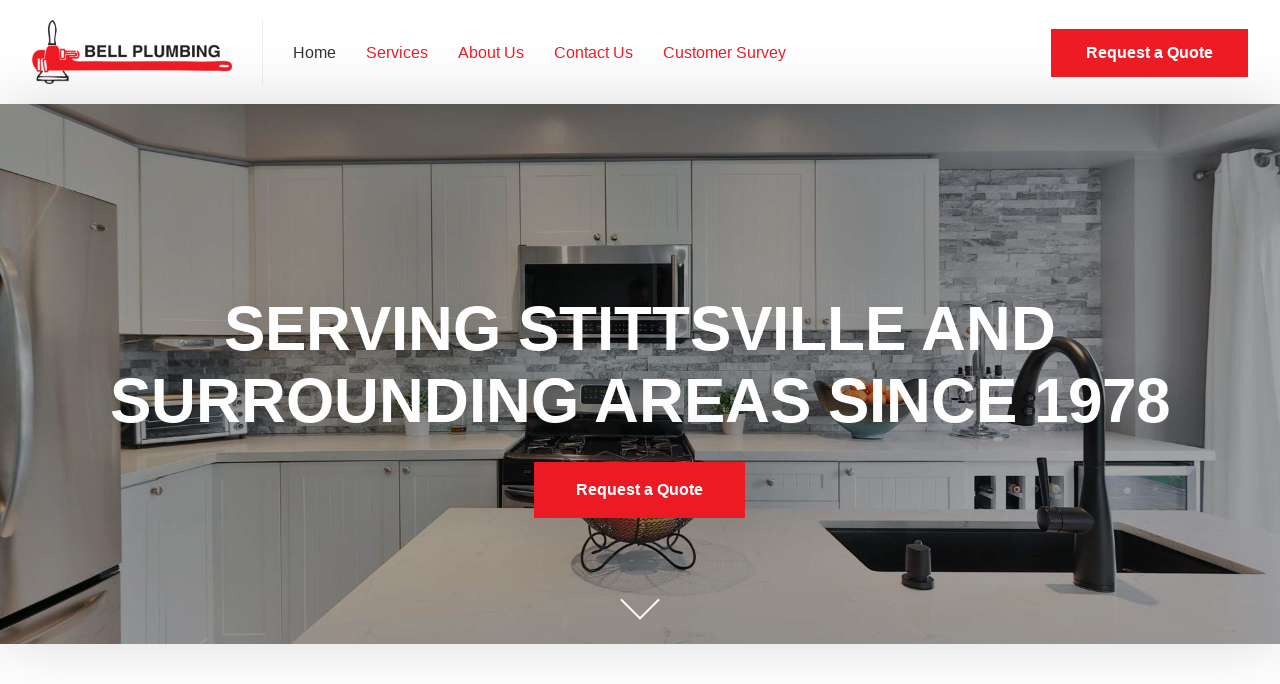

--- FILE ---
content_type: text/html; charset=UTF-8
request_url: https://www.bellplumbing.ca/
body_size: 12263
content:
<!DOCTYPE html>
<html class="no-js" lang="en-US">
    <head>
        <meta charset="UTF-8">
        <meta http-equiv="X-UA-Compatible" content="IE=edge">
        	    <meta name='robots' content='index, follow, max-image-preview:large, max-snippet:-1, max-video-preview:-1' />

	<!-- This site is optimized with the Yoast SEO plugin v24.4 - https://yoast.com/wordpress/plugins/seo/ -->
	<title>Plumbing Contractor in Stittsville - Plumbing Services | Bell Plumbing</title>
	<meta name="description" content="Bell Plumbing is your Plumbing Contractor in Stittsville with services ranging from plumbing a full custom home to fixing a leaky toilet. Learn More." />
	<link rel="canonical" href="https://www.bellplumbing.ca/" />
	<meta property="og:locale" content="en_US" />
	<meta property="og:type" content="website" />
	<meta property="og:title" content="Plumbing Contractor in Stittsville - Plumbing Services | Bell Plumbing" />
	<meta property="og:description" content="Bell Plumbing is your Plumbing Contractor in Stittsville with services ranging from plumbing a full custom home to fixing a leaky toilet. Learn More." />
	<meta property="og:url" content="https://www.bellplumbing.ca/" />
	<meta property="og:site_name" content="Bell Plumbing" />
	<meta property="article:modified_time" content="2019-12-12T21:55:02+00:00" />
	<meta name="twitter:card" content="summary_large_image" />
	<script type="application/ld+json" class="yoast-schema-graph">{"@context":"https://schema.org","@graph":[{"@type":"WebPage","@id":"https://www.bellplumbing.ca/","url":"https://www.bellplumbing.ca/","name":"Plumbing Contractor in Stittsville - Plumbing Services | Bell Plumbing","isPartOf":{"@id":"https://www.bellplumbing.ca/#website"},"datePublished":"2016-08-08T15:36:29+00:00","dateModified":"2019-12-12T21:55:02+00:00","description":"Bell Plumbing is your Plumbing Contractor in Stittsville with services ranging from plumbing a full custom home to fixing a leaky toilet. Learn More.","breadcrumb":{"@id":"https://www.bellplumbing.ca/#breadcrumb"},"inLanguage":"en-US","potentialAction":[{"@type":"ReadAction","target":["https://www.bellplumbing.ca/"]}]},{"@type":"BreadcrumbList","@id":"https://www.bellplumbing.ca/#breadcrumb","itemListElement":[{"@type":"ListItem","position":1,"name":"Home"}]},{"@type":"WebSite","@id":"https://www.bellplumbing.ca/#website","url":"https://www.bellplumbing.ca/","name":"Bell Plumbing","description":"","potentialAction":[{"@type":"SearchAction","target":{"@type":"EntryPoint","urlTemplate":"https://www.bellplumbing.ca/?s={search_term_string}"},"query-input":{"@type":"PropertyValueSpecification","valueRequired":true,"valueName":"search_term_string"}}],"inLanguage":"en-US"}]}</script>
	<!-- / Yoast SEO plugin. -->


<link rel='dns-prefetch' href='//kit.fontawesome.com' />
<link rel="alternate" type="application/rss+xml" title="Bell Plumbing &raquo; Feed" href="https://www.bellplumbing.ca/feed/" />
<link rel="preload" href="https://www.bellplumbing.ca/wp-content/plugins/fusion/includes/css/webfonts/MaterialIcons-Regular.woff2" as="font" type="font/woff2" crossorigin><link rel="stylesheet" href="https://www.bellplumbing.ca/wp-content/cache/minify/430/a5ff7.css?x14109" media="all" />

<style id='classic-theme-styles-inline-css' type='text/css'>
/*! This file is auto-generated */
.wp-block-button__link{color:#fff;background-color:#32373c;border-radius:9999px;box-shadow:none;text-decoration:none;padding:calc(.667em + 2px) calc(1.333em + 2px);font-size:1.125em}.wp-block-file__button{background:#32373c;color:#fff;text-decoration:none}
</style>
<style id='global-styles-inline-css' type='text/css'>
:root{--wp--preset--aspect-ratio--square: 1;--wp--preset--aspect-ratio--4-3: 4/3;--wp--preset--aspect-ratio--3-4: 3/4;--wp--preset--aspect-ratio--3-2: 3/2;--wp--preset--aspect-ratio--2-3: 2/3;--wp--preset--aspect-ratio--16-9: 16/9;--wp--preset--aspect-ratio--9-16: 9/16;--wp--preset--color--black: #000000;--wp--preset--color--cyan-bluish-gray: #abb8c3;--wp--preset--color--white: #ffffff;--wp--preset--color--pale-pink: #f78da7;--wp--preset--color--vivid-red: #cf2e2e;--wp--preset--color--luminous-vivid-orange: #ff6900;--wp--preset--color--luminous-vivid-amber: #fcb900;--wp--preset--color--light-green-cyan: #7bdcb5;--wp--preset--color--vivid-green-cyan: #00d084;--wp--preset--color--pale-cyan-blue: #8ed1fc;--wp--preset--color--vivid-cyan-blue: #0693e3;--wp--preset--color--vivid-purple: #9b51e0;--wp--preset--gradient--vivid-cyan-blue-to-vivid-purple: linear-gradient(135deg,rgba(6,147,227,1) 0%,rgb(155,81,224) 100%);--wp--preset--gradient--light-green-cyan-to-vivid-green-cyan: linear-gradient(135deg,rgb(122,220,180) 0%,rgb(0,208,130) 100%);--wp--preset--gradient--luminous-vivid-amber-to-luminous-vivid-orange: linear-gradient(135deg,rgba(252,185,0,1) 0%,rgba(255,105,0,1) 100%);--wp--preset--gradient--luminous-vivid-orange-to-vivid-red: linear-gradient(135deg,rgba(255,105,0,1) 0%,rgb(207,46,46) 100%);--wp--preset--gradient--very-light-gray-to-cyan-bluish-gray: linear-gradient(135deg,rgb(238,238,238) 0%,rgb(169,184,195) 100%);--wp--preset--gradient--cool-to-warm-spectrum: linear-gradient(135deg,rgb(74,234,220) 0%,rgb(151,120,209) 20%,rgb(207,42,186) 40%,rgb(238,44,130) 60%,rgb(251,105,98) 80%,rgb(254,248,76) 100%);--wp--preset--gradient--blush-light-purple: linear-gradient(135deg,rgb(255,206,236) 0%,rgb(152,150,240) 100%);--wp--preset--gradient--blush-bordeaux: linear-gradient(135deg,rgb(254,205,165) 0%,rgb(254,45,45) 50%,rgb(107,0,62) 100%);--wp--preset--gradient--luminous-dusk: linear-gradient(135deg,rgb(255,203,112) 0%,rgb(199,81,192) 50%,rgb(65,88,208) 100%);--wp--preset--gradient--pale-ocean: linear-gradient(135deg,rgb(255,245,203) 0%,rgb(182,227,212) 50%,rgb(51,167,181) 100%);--wp--preset--gradient--electric-grass: linear-gradient(135deg,rgb(202,248,128) 0%,rgb(113,206,126) 100%);--wp--preset--gradient--midnight: linear-gradient(135deg,rgb(2,3,129) 0%,rgb(40,116,252) 100%);--wp--preset--font-size--small: 13px;--wp--preset--font-size--medium: 20px;--wp--preset--font-size--large: 36px;--wp--preset--font-size--x-large: 42px;--wp--preset--spacing--20: 0.44rem;--wp--preset--spacing--30: 0.67rem;--wp--preset--spacing--40: 1rem;--wp--preset--spacing--50: 1.5rem;--wp--preset--spacing--60: 2.25rem;--wp--preset--spacing--70: 3.38rem;--wp--preset--spacing--80: 5.06rem;--wp--preset--shadow--natural: 6px 6px 9px rgba(0, 0, 0, 0.2);--wp--preset--shadow--deep: 12px 12px 50px rgba(0, 0, 0, 0.4);--wp--preset--shadow--sharp: 6px 6px 0px rgba(0, 0, 0, 0.2);--wp--preset--shadow--outlined: 6px 6px 0px -3px rgba(255, 255, 255, 1), 6px 6px rgba(0, 0, 0, 1);--wp--preset--shadow--crisp: 6px 6px 0px rgba(0, 0, 0, 1);}:where(.is-layout-flex){gap: 0.5em;}:where(.is-layout-grid){gap: 0.5em;}body .is-layout-flex{display: flex;}.is-layout-flex{flex-wrap: wrap;align-items: center;}.is-layout-flex > :is(*, div){margin: 0;}body .is-layout-grid{display: grid;}.is-layout-grid > :is(*, div){margin: 0;}:where(.wp-block-columns.is-layout-flex){gap: 2em;}:where(.wp-block-columns.is-layout-grid){gap: 2em;}:where(.wp-block-post-template.is-layout-flex){gap: 1.25em;}:where(.wp-block-post-template.is-layout-grid){gap: 1.25em;}.has-black-color{color: var(--wp--preset--color--black) !important;}.has-cyan-bluish-gray-color{color: var(--wp--preset--color--cyan-bluish-gray) !important;}.has-white-color{color: var(--wp--preset--color--white) !important;}.has-pale-pink-color{color: var(--wp--preset--color--pale-pink) !important;}.has-vivid-red-color{color: var(--wp--preset--color--vivid-red) !important;}.has-luminous-vivid-orange-color{color: var(--wp--preset--color--luminous-vivid-orange) !important;}.has-luminous-vivid-amber-color{color: var(--wp--preset--color--luminous-vivid-amber) !important;}.has-light-green-cyan-color{color: var(--wp--preset--color--light-green-cyan) !important;}.has-vivid-green-cyan-color{color: var(--wp--preset--color--vivid-green-cyan) !important;}.has-pale-cyan-blue-color{color: var(--wp--preset--color--pale-cyan-blue) !important;}.has-vivid-cyan-blue-color{color: var(--wp--preset--color--vivid-cyan-blue) !important;}.has-vivid-purple-color{color: var(--wp--preset--color--vivid-purple) !important;}.has-black-background-color{background-color: var(--wp--preset--color--black) !important;}.has-cyan-bluish-gray-background-color{background-color: var(--wp--preset--color--cyan-bluish-gray) !important;}.has-white-background-color{background-color: var(--wp--preset--color--white) !important;}.has-pale-pink-background-color{background-color: var(--wp--preset--color--pale-pink) !important;}.has-vivid-red-background-color{background-color: var(--wp--preset--color--vivid-red) !important;}.has-luminous-vivid-orange-background-color{background-color: var(--wp--preset--color--luminous-vivid-orange) !important;}.has-luminous-vivid-amber-background-color{background-color: var(--wp--preset--color--luminous-vivid-amber) !important;}.has-light-green-cyan-background-color{background-color: var(--wp--preset--color--light-green-cyan) !important;}.has-vivid-green-cyan-background-color{background-color: var(--wp--preset--color--vivid-green-cyan) !important;}.has-pale-cyan-blue-background-color{background-color: var(--wp--preset--color--pale-cyan-blue) !important;}.has-vivid-cyan-blue-background-color{background-color: var(--wp--preset--color--vivid-cyan-blue) !important;}.has-vivid-purple-background-color{background-color: var(--wp--preset--color--vivid-purple) !important;}.has-black-border-color{border-color: var(--wp--preset--color--black) !important;}.has-cyan-bluish-gray-border-color{border-color: var(--wp--preset--color--cyan-bluish-gray) !important;}.has-white-border-color{border-color: var(--wp--preset--color--white) !important;}.has-pale-pink-border-color{border-color: var(--wp--preset--color--pale-pink) !important;}.has-vivid-red-border-color{border-color: var(--wp--preset--color--vivid-red) !important;}.has-luminous-vivid-orange-border-color{border-color: var(--wp--preset--color--luminous-vivid-orange) !important;}.has-luminous-vivid-amber-border-color{border-color: var(--wp--preset--color--luminous-vivid-amber) !important;}.has-light-green-cyan-border-color{border-color: var(--wp--preset--color--light-green-cyan) !important;}.has-vivid-green-cyan-border-color{border-color: var(--wp--preset--color--vivid-green-cyan) !important;}.has-pale-cyan-blue-border-color{border-color: var(--wp--preset--color--pale-cyan-blue) !important;}.has-vivid-cyan-blue-border-color{border-color: var(--wp--preset--color--vivid-cyan-blue) !important;}.has-vivid-purple-border-color{border-color: var(--wp--preset--color--vivid-purple) !important;}.has-vivid-cyan-blue-to-vivid-purple-gradient-background{background: var(--wp--preset--gradient--vivid-cyan-blue-to-vivid-purple) !important;}.has-light-green-cyan-to-vivid-green-cyan-gradient-background{background: var(--wp--preset--gradient--light-green-cyan-to-vivid-green-cyan) !important;}.has-luminous-vivid-amber-to-luminous-vivid-orange-gradient-background{background: var(--wp--preset--gradient--luminous-vivid-amber-to-luminous-vivid-orange) !important;}.has-luminous-vivid-orange-to-vivid-red-gradient-background{background: var(--wp--preset--gradient--luminous-vivid-orange-to-vivid-red) !important;}.has-very-light-gray-to-cyan-bluish-gray-gradient-background{background: var(--wp--preset--gradient--very-light-gray-to-cyan-bluish-gray) !important;}.has-cool-to-warm-spectrum-gradient-background{background: var(--wp--preset--gradient--cool-to-warm-spectrum) !important;}.has-blush-light-purple-gradient-background{background: var(--wp--preset--gradient--blush-light-purple) !important;}.has-blush-bordeaux-gradient-background{background: var(--wp--preset--gradient--blush-bordeaux) !important;}.has-luminous-dusk-gradient-background{background: var(--wp--preset--gradient--luminous-dusk) !important;}.has-pale-ocean-gradient-background{background: var(--wp--preset--gradient--pale-ocean) !important;}.has-electric-grass-gradient-background{background: var(--wp--preset--gradient--electric-grass) !important;}.has-midnight-gradient-background{background: var(--wp--preset--gradient--midnight) !important;}.has-small-font-size{font-size: var(--wp--preset--font-size--small) !important;}.has-medium-font-size{font-size: var(--wp--preset--font-size--medium) !important;}.has-large-font-size{font-size: var(--wp--preset--font-size--large) !important;}.has-x-large-font-size{font-size: var(--wp--preset--font-size--x-large) !important;}
:where(.wp-block-post-template.is-layout-flex){gap: 1.25em;}:where(.wp-block-post-template.is-layout-grid){gap: 1.25em;}
:where(.wp-block-columns.is-layout-flex){gap: 2em;}:where(.wp-block-columns.is-layout-grid){gap: 2em;}
:root :where(.wp-block-pullquote){font-size: 1.5em;line-height: 1.6;}
</style>
<link rel="stylesheet" href="https://www.bellplumbing.ca/wp-content/cache/minify/430/cd5b3.css?x14109" media="all" />





























<link rel='stylesheet' id='bootstrap-css' href='https://www.bellplumbing.ca/wp-content/themes/fusion-base/css/bootstrap.min.css?x14109&amp;ver=3.3.7' type='text/css' media='all' />
<link rel="stylesheet" href="https://www.bellplumbing.ca/wp-content/cache/minify/430/3c4c7.css?x14109" media="all" />




			<!-- Google Analytics -->
			<script>
			(function(i,s,o,g,r,a,m){i['GoogleAnalyticsObject']=r;i[r]=i[r]||function(){
			(i[r].q=i[r].q||[]).push(arguments)},i[r].l=1*new Date();a=s.createElement(o),
			m=s.getElementsByTagName(o)[0];a.async=1;a.src=g;m.parentNode.insertBefore(a,m)
			})(window,document,'script','//www.google-analytics.com/analytics.js','ga');

			ga('create', 'UA-47459297-1', 'auto');
						ga('set', 'anonymizeIp', true);
			ga('send', 'pageview');

			</script>
			<!-- End Google Analytics -->
			<script  src="https://www.bellplumbing.ca/wp-content/cache/minify/430/818c0.js?x14109"></script>


<link rel="https://api.w.org/" href="https://www.bellplumbing.ca/wp-json/" /><link rel="alternate" title="JSON" type="application/json" href="https://www.bellplumbing.ca/wp-json/wp/v2/pages/2" /><link rel="EditURI" type="application/rsd+xml" title="RSD" href="https://www.bellplumbing.ca/xmlrpc.php?rsd" />
<meta name="generator" content="WordPress 6.6.2" />
<link rel='shortlink' href='https://www.bellplumbing.ca/' />
<link rel="alternate" title="oEmbed (JSON)" type="application/json+oembed" href="https://www.bellplumbing.ca/wp-json/oembed/1.0/embed?url=https%3A%2F%2Fwww.bellplumbing.ca%2F" />
<link rel="alternate" title="oEmbed (XML)" type="text/xml+oembed" href="https://www.bellplumbing.ca/wp-json/oembed/1.0/embed?url=https%3A%2F%2Fwww.bellplumbing.ca%2F&#038;format=xml" />
<!-- Stream WordPress user activity plugin v4.0.2 -->
<link rel="icon" href="https://www.bellplumbing.ca/wp-content/uploads/sites/430/2019/12/cropped-bell-plumbing-site-icon-32x32.png" sizes="32x32" />
<link rel="icon" href="https://www.bellplumbing.ca/wp-content/uploads/sites/430/2019/12/cropped-bell-plumbing-site-icon-192x192.png" sizes="192x192" />
<link rel="apple-touch-icon" href="https://www.bellplumbing.ca/wp-content/uploads/sites/430/2019/12/cropped-bell-plumbing-site-icon-180x180.png" />
<meta name="msapplication-TileImage" content="https://www.bellplumbing.ca/wp-content/uploads/sites/430/2019/12/cropped-bell-plumbing-site-icon-270x270.png" />
		<style type="text/css" id="wp-custom-css">
			/**
 * Typography
 **/

body {
	font-family: "Helvetica", arial, sans-serif;
	background: #ffffff;
	color: #231f20;
	font-size:16px;
}
.dark	{
	background-color: #231f20;
	color: #ffffff;
}

h1,
.h1 {
	font-family: "Helvetica", arial, sans-serif;
	margin-top:10px;
	font-weight: 600;
	font-size: 42px;
	line-height:48px;

}
h2,
.h2 {
	font-family: "Helvetica", arial, sans-serif;
	font-weight: 600;
	font-size: 36px;
	line-height:42px;
}
h3,
.h3 {
	font-family: "Helvetica", arial, sans-serif;
	font-weight: 600;
	margin-top:0;
	font-size:24px;
	line-height:28px;
}
h4,
.h4 {
	font-size: 20px;
	line-height:24px;
	font-weight: 400;
}
h5,
.h5 {
	font-size: 14px;
	font-weight:700;
	text-transform:uppercase;
}
h6,
.h6 {
	font-size:54px;
	font-weight:900;
	margin-bottom:10px;
}

p {
	opacity:1;
}

@media (max-width: 767px) {
	body {
	font-size:14px;
}
	
	h1, .h1 {
		font-size: 28px;
		line-height:32px;
	}
	h2, .h2 {
		font-size: 24px;
		line-height:28px;
	}
	h3, .h3 {
		font-size:20px;
		line-height:24px;
	}
	h4, .h4 {
		font-size:18px;
		line-height:22px;
	}
	h6, .h6 {
		font-size:32px;
	}
}



a {
	font-weight: 400;
	color: #ed1c24;
}
a:focus, a:hover {
	text-decoration:underline;
	color: #ce141b;
}

/**
 * Buttons
 */

.btn {
	border-radius:0px;
		text-decoration: none;
			font-size:16px;
}

@media (max-width: 767px) {
	.btn-lg {
		font-size:14px;
	}
}

.btn-default {
    background: #ed1c24;
    color: #fff;
    border-color: transparent;
}

.btn-default:hover, .btn-default:focus, .btn-default:active, .btn-default.active, .open .dropdown-toggle.btn-default, .btn-default:active:hover, .btn-default.active:hover, .open>.dropdown-toggle.btn-default:hover, .btn-default:active:focus, .btn-default.active:focus, .open>.dropdown-toggle.btn-default:focus, .btn-default:active.focus, .btn-default.active.focus, .open>.dropdown-toggle.btn-default.focus {
    background-color: #ce141b;
    color: #fff;
    border-color: transparent;
}

.dark .btn-default {
    background: #ed1c24;
    color: #fff;
    border-color: transparent;
}

.dark .btn-default:hover, .dark .btn-default:focus, .dark .btn-default:active, .dark .btn-default.active, .dark .open .dropdown-toggle.btn-default, .dark .btn-default:active:hover, .dark .btn-default.active:hover, .dark .open>.dropdown-toggle.btn-default:hover, .dark .btn-default:active:focus, .dark .btn-default.active:focus, .dark .open>.dropdown-toggle.btn-default:focus, .dark .btn-default:active.focus, .dark .btn-default.active.focus, .dark .open>.dropdown-toggle.btn-default.focus {
    background-color: #ce141b;
}

.btn-link {
    padding: 0;
    color: #ed1c24;
}

.btn-link:hover, .btn-link:focus, .btn-link:active, .btn-link.active, .btn-link:active:hover, .btn-link.active:hover, .btn-link:active:focus, .btn-link.active:focus, .btn-link.focus:active, .btn-link.active.focus {
    color: #ce141b;
    text-decoration: none;
}

.dark .btn-success {
    background: transparent;
    color: #ffffff;
    border: 1px solid rgba(255,255,255,.4);
}


.dark .btn-success:hover, .dark .btn-success:focus, .dark .btn-success:active, .dark .btn-success.active, .dark .open .dropdown-toggle.btn-success, .dark .btn-success:active:hover, .dark .btn-success.active:hover, .dark .open>.dropdown-toggle.btn-success:hover, .dark .btn-success:active:focus, .dark .btn-success.active:focus, .dark .open>.dropdown-toggle.btn-success:focus, .dark .btn-success:active.focus, .dark .btn-success.active.focus, .dark .open>.dropdown-toggle.btn-success.focus {
    background-color: #ffffff;
    border-color: #ffffff;
    color: #ed1c24;
}

/**
 * Menu
 */

.brand img {
	width:200px;
		height:auto;
}

.navbar-nav {
margin-top:8px;
}

.fsn-menu.simple .fsn-column-inner.button {
    margin-top: 7px;
}

@media (max-width: 767px) {
.nav>li>a {
    margin-top: 0px;
}
	
	.fsn-menu.simple {
    padding: 10px 0;
}

	.fsn-menu.simple .navbar-brand.brand-image img {
    height: 55px;
    width: auto;
    margin-top: -9px;
}
	
	@media (max-width: 767px) {
		.fsn-menu.simple .navbar-brand.brand-image img {
    height: 50px;
    width: auto;
}
	
	}
	
	
	.fsn-menu.simple .navbar-btn	{
		display:none !important;
	}
}

.fsn-menu.simple .brand .logo-text {
    font-size: 18px;
    line-height: 50px;
    text-decoration: none;
    color: #fff;
}



.fsn-menu.simple .navbar .dropdown-menu {
    margin-top: 38px;
}

.dropdown-menu>.active>a, .dropdown-menu>.active>a:hover, .dropdown-menu>.active>a:focus {
    background-color: #231f20;
}

.fsn-menu.simple .dropdown-button-toggle {
    margin-top: 15px;
}

.fsn-menu.simple .button-dropdown-menu>.btn-group>.dropdown-menu {
    background: #231f20;
}

.fsn-menu.simple .button-dropdown-menu>.btn-group>.dropdown-menu:before {
    border: 10px solid #231f20;
    border-top-color: transparent;
    border-left-color: transparent;
    border-right-color: transparent;
}

/**
 * Flexslider
 */

.flex-control-paging li a {
	background: rgba(0, 0, 0, 0.1);
}
.flex-control-paging li a.flex-active {
	background: rgba(0, 0, 0, 0.3);
}

/**
 * Gallery : Masthead
 */

.fsn-gallery .masthead .gallery-item-headline {
	font-family: "Helvetica", arial, sans-serif;
	font-size: 62px;
	line-height: 72px;
	font-weight: 600;
	margin-top: 40px;
	text-transform:uppercase;
	text-shadow:0px 0px 30px rgba(0,0,0,.15);
}
.fsn-gallery .masthead .gallery-item-subheadline {
	font-weight: 400;
	font-size: 34px;
	line-height: 42px;
	margin-top:30px
}
.gallery-item-button {
	display: inline-block;
	margin-top: 10px;
	padding: 18px 42px;
	font-weight: 700;
	font-size: 16px;
	line-height: 1.25;
	background: #ed1c24;
	color: #fff;
	text-decoration: none;
	-moz-transition: all 0.3s;
	-webkit-transition: all 0.3s;
	transition: all 0.3s;
	box-shadow: 0 0px 75px rgba(0, 0, 0, 0.2);
}
.gallery-item-button:focus,
.gallery-item-button:hover	{
	background-color: #ce141b;
	text-decoration:none;
	box-shadow: 0 0px 60px rgba(0, 0, 0, 0.3);
}

@media (max-width: 767px) {
	.fsn-gallery .masthead .gallery-item-headline {
		font-size: 28px;
		line-height: 32px;
		margin-top: 20px;
	}
	.fsn-gallery .masthead .gallery-item-subheadline {
		font-size: 24px;
		line-height: 28px;
	}
	.gallery-item-button {
		padding: 16px 32px;
		font-size: 14px;
		margin-top: 10px;
	}
}

/**
 * Card : Horizontal
 */

.fsn-card.horizontal .btn {
	margin-top: 20px;
}

@media (max-width: 767px) {
	.fsn-card.horizontal .card-wrap > .row	{
		margin-left:0;
		margin-right:0;
	}
	.fsn-card.horizontal .card-content {
		padding: 30px;
	}
}



/**
 * Misc
 **/

.box-shadow, .fsn-image.box-shadow img {
    box-shadow: 0 0 60px rgba(0,0,0,0.15);
}

@media (max-width: 767px) {
	.fsn-card.tile {
	height:300px;
}
}


.mobile-footer li:first-child a {
	font-family: "Helvetica", arial, sans-serif;
    font-weight: 600;
    text-transform: inherit;
}

.mobile-footer {
    margin-bottom: 0;
    background: #ed1c24;
}


/**
 * Unordered List
 **/

.fsn-text ul {
  line-height: 28px;
	position:relative;
}

.fsn-text ul li {
  list-style-type: none;
}

.fsn-text ul li:before {
  content: '';
  border: solid #c8242f;
  border-width: 0 2px 2px 0;
  display: inline-block;
  padding: 3px;
  -webkit-transform: rotate(-45deg);
  transform: rotate(-45deg);
  left: 15px;
  margin-top: 10px;
  position: absolute;
}


/**
 * User Classes
 **/

.rounded-corners {
  border-radius:20px;
}



/**
 * Scroll Indicator
 **/

.home .scroll-indicator {
  display: inline-block;
  width:28px;
  height:28px;
  position:absolute;
  bottom:30px;
  left:50%;
  z-index:9;
  margin-left:-14px;
  cursor:pointer;
  animation-name: fadeOut;
  animation-duration: 1s;
  animation-fill-mode: both;
  border-style: solid;
	border-color:#fff;
  border-width: 0 2px 2px 0;
  -ms-transform: rotate(45deg);
  -moz-transform: rotate(45deg);
  -webkit-transform: rotate(45deg);
  transform: rotate(45deg);
}

.home .scroll-indicator.indicating {
  animation-name: fadeInOut;
  animation-duration: 3s;
  animation-fill-mode: both;
  animation-iteration-count: infinite;
  animation-timing-function: ease-in-out;
}

@keyframes fadeInOut {
  from {
    opacity:1;
  }
  50% {
    opacity:0.3;
  }
  to {
    opacity:1;
  }
}

.is-ios .fsn-row	{
	background-attachment:scroll !important;
}		</style>
		    </head>
    <body class="home page-template-default page page-id-2" data-view="mobile">
    	<div id="component-11" class="component clearfix"><div  class="fsn-row full-width-container fsn-697a16933f023 light" style="background-repeat:repeat;background-position:left top;background-attachment:scroll;background-size:auto;"><div class="row"><div class="col-sm-12"><div class="fsn-column-inner fsn-697a16933f09f light"><div class="fsn-menu simple fsn-697a16933f0ff"><div class="menu-container stacked"><div class="container-fluid"><div class="row"><div class="col-sm-9"><div class="brand hidden-xs"><a href="https://www.bellplumbing.ca"><img decoding="async" src="https://www.bellplumbing.ca/wp-content/uploads/sites/430/2016/08/bell-plumbing-logo.png" width="145" height="46" alt=""><span class="sr-only">Bell Plumbing</span></a></div><div class="menu">		<nav class="navbar" role="navigation">
						<div class="navbar-header">
				<button type="button" class="navbar-toggle collapsed" data-toggle="collapse" data-target="#simple-nav-collapse-697a16933f4c5">
					<span class="sr-only">Toggle navigation</span>
					<span class="icon-collapsed"><span class="material-icons">&#xE5D2;</span></span>
					<span class="icon-collapse"><span class="material-icons">&#xE5CD;</span></span>
				</button>
									<a class="navbar-brand visible-xs-inline-block brand-image" href="https://www.bellplumbing.ca"><img decoding="async" src="https://www.bellplumbing.ca/wp-content/uploads/sites/430/2016/08/bell-plumbing-logo.png" width="145" height="46" alt=""><span class="sr-only">Bell Plumbing</span></a>
								<a href="https://www.bellplumbing.ca/stittsville-plumbing-quote/" class="btn btn-default navbar-btn btn-xs visible-xs-inline-block">Request a Quote</a>			</div>
			<div id="simple-nav-collapse-697a16933f4c5" class="collapse navbar-collapse">
								<ul class="nav navbar-nav"><li id="menu-item-13" class="menu-item menu-item-type-post_type menu-item-object-page menu-item-home current-menu-item page_item page-item-2 current_page_item active menu-item-13"><a href="https://www.bellplumbing.ca/">Home</a></li>
<li id="menu-item-584" class="menu-item menu-item-type-post_type menu-item-object-page menu-item-584"><a href="https://www.bellplumbing.ca/stittsville-residential-plumbing-contractor/">Services</a></li>
<li id="menu-item-586" class="menu-item menu-item-type-post_type menu-item-object-page menu-item-586"><a href="https://www.bellplumbing.ca/plumbing-company-in-stittsville/">About Us</a></li>
<li id="menu-item-589" class="menu-item menu-item-type-post_type menu-item-object-page menu-item-589"><a href="https://www.bellplumbing.ca/stittsville-plumbing-quote/">Contact Us</a></li>
<li id="menu-item-585" class="menu-item menu-item-type-post_type menu-item-object-page menu-item-585"><a href="https://www.bellplumbing.ca/customer-survey/">Customer Survey</a></li>
</ul>							</div>
					</nav>
</div></div><div class="col-sm-3 hidden-xs"><div class="fsn-column-inner button"><a href="https://www.bellplumbing.ca/stittsville-plumbing-quote/" class="btn btn-default">Request a Quote</a></div></div></div></div></div><div class="locking-menu hidden-xs" aria-hidden="true"><div class="container-fluid"><div class="row"><div class="col-sm-3"><div class="fsn-column-inner button-dropdown-menu"><div class="btn-group"><a href="#" class="dropdown-button-toggle" data-toggle="dropdown" aria-haspopup="true" aria-expanded="false" tabindex="-1"><span class="sr-only">Toggle navigation</span><span class="icon-bar"></span><span class="icon-bar"></span><span class="icon-bar"></span></a><ul class="dropdown-menu"><li class="menu-item menu-item-type-post_type menu-item-object-page menu-item-home current-menu-item page_item page-item-2 current_page_item active menu-item-13"><a href="https://www.bellplumbing.ca/" aria-hidden="true" tabindex="-1">Home</a></li>
<li class="menu-item menu-item-type-post_type menu-item-object-page menu-item-584"><a href="https://www.bellplumbing.ca/stittsville-residential-plumbing-contractor/" aria-hidden="true" tabindex="-1">Services</a></li>
<li class="menu-item menu-item-type-post_type menu-item-object-page menu-item-586"><a href="https://www.bellplumbing.ca/plumbing-company-in-stittsville/" aria-hidden="true" tabindex="-1">About Us</a></li>
<li class="menu-item menu-item-type-post_type menu-item-object-page menu-item-589"><a href="https://www.bellplumbing.ca/stittsville-plumbing-quote/" aria-hidden="true" tabindex="-1">Contact Us</a></li>
<li class="menu-item menu-item-type-post_type menu-item-object-page menu-item-585"><a href="https://www.bellplumbing.ca/customer-survey/" aria-hidden="true" tabindex="-1">Customer Survey</a></li>
</ul></div></div></div><div class="col-sm-6"><div class="fsn-column-inner brand"><a href="https://www.bellplumbing.ca" aria-hidden="true" tabindex="-1"><img decoding="async" src="https://www.bellplumbing.ca/wp-content/uploads/sites/430/2016/08/bell-plumbing-logo.png" width="145" height="46" alt=""><span class="sr-only">Bell Plumbing</span></a></div></div><div class="col-sm-3 hidden-xs"><div class="fsn-column-inner button"><a href="https://www.bellplumbing.ca/stittsville-plumbing-quote/" class="btn btn-default" aria-hidden="true" tabindex="-1">Request a Quote</a></div></div></div></div></div></div></div></div></div></div>
</div><div id="content-component" class="component clearfix">					
<article id="post-2" class="post-2 page type-page status-publish hentry">
	<div  class="fsn-row full-width-container fsn-697a169340f87 box-shadow dark" style="background-repeat:repeat;background-position:left top;background-attachment:scroll;background-size:auto;"><div class="row"><div class="col-sm-12"><div class="fsn-column-inner fsn-697a169340ff9 light"><div class="fsn-gallery fsn-697a169341063 fsnAnimation fsnAnimationName-fadeIn fsnAnimationTrigger-viewport"><div class="masthead-container masthead-custom"><div class="flexslider masthead" data-gallery-id="697a1693410a3" data-gallery-auto="true" data-gallery-speed="3700" data-controls="none"><div class="masthead-placeholder-container"><img fetchpriority="high" decoding="async" class="ad-dynamic-image masthead-placeholder masthead-image" src="https://www.bellplumbing.ca/wp-content/uploads/sites/430/2019/12/bell-plumbing-kitchen-plumbing-contractor-stittsville.jpg" width="1920" height="1100" alt="White kitchen island with black sink and faucet sits in front of a white kitchen countertop with white cabinetry and a black stove" data-image-json="{&quot;id&quot;:656,&quot;mobile_src&quot;:&quot;https:\/\/www.bellplumbing.ca\/wp-content\/uploads\/sites\/430\/2019\/12\/bell-plumbing-kitchen-plumbing-contractor-stittsville-1024x1024.jpg&quot;,&quot;mobile_width&quot;:1024,&quot;mobile_height&quot;:1024,&quot;desktop_src&quot;:&quot;https:\/\/www.bellplumbing.ca\/wp-content\/uploads\/sites\/430\/2019\/12\/bell-plumbing-kitchen-plumbing-contractor-stittsville.jpg&quot;,&quot;desktop_width&quot;:1920,&quot;desktop_height&quot;:1100}"><div class="masthead-item-content-wrap center"><div class="fsn-row full-width-container seamless"><div class="row"><div class="col-sm-10 col-sm-offset-1"><div class="masthead-item-content"><img decoding="async" src="" width="0" height="0" alt="" class="gallery-item-logo" style="width:0px;height:0px;"><h2 class="gallery-item-headline">Serving Stittsville and surrounding areas since 1978</h2><a href="https://www.bellplumbing.ca/stittsville-plumbing-quote/" class="gallery-item-button">Request a Quote</a></div></div></div></div></div></div>				<script>
					jQuery(document).ready(function() {
						//gallery deferred content
						jQuery('.masthead[data-gallery-id="697a1693410a3"]').data('galleryContent', "<ul class=\"slides\"><li class=\"slide\"><div class=\"masthead-item-image\"><img class=\"ad-dynamic-image masthead-image\" src=\"https:\/\/www.bellplumbing.ca\/wp-content\/uploads\/sites\/430\/2019\/12\/bell-plumbing-kitchen-plumbing-contractor-stittsville-1024x1024.jpg\" width=\"1024\" height=\"1024\" alt=\"White kitchen island with black sink and faucet sits in front of a white kitchen countertop with white cabinetry and a black stove\" data-image-json=\"{&quot;id&quot;:656,&quot;mobile_src&quot;:&quot;https:\\\/\\\/www.bellplumbing.ca\\\/wp-content\\\/uploads\\\/sites\\\/430\\\/2019\\\/12\\\/bell-plumbing-kitchen-plumbing-contractor-stittsville-1024x1024.jpg&quot;,&quot;mobile_width&quot;:1024,&quot;mobile_height&quot;:1024,&quot;desktop_src&quot;:&quot;https:\\\/\\\/www.bellplumbing.ca\\\/wp-content\\\/uploads\\\/sites\\\/430\\\/2019\\\/12\\\/bell-plumbing-kitchen-plumbing-contractor-stittsville.jpg&quot;,&quot;desktop_width&quot;:1920,&quot;desktop_height&quot;:1100}\"><\/div><div class=\"masthead-item-content-wrap center\"><div class=\"fsn-row full-width-container seamless\"><div class=\"row\"><div class=\"col-sm-10 col-sm-offset-1\"><div class=\"masthead-item-content\"><img src=\"\" width=\"0\" height=\"0\" alt=\"\" class=\"gallery-item-logo\" style=\"width:0px;height:0px;\"><h2 class=\"gallery-item-headline\">Serving Stittsville and surrounding areas since 1978<\/h2><a href=\"https:\/\/www.bellplumbing.ca\/stittsville-plumbing-quote\/\" class=\"gallery-item-button\">Request a Quote<\/a><\/div><\/div><\/div><\/div><\/div><\/li><li class=\"slide\" data-lazy-load=\"true\" data-image-id=\"657\" data-image-size-desktop=\"masthead-desktop\" data-image-size-mobile=\"masthead-mobile\"><div class=\"masthead-item-image\"><div class=\"bubblingG preloader\"><span id=\"bubblingG_1\"><\/span><span id=\"bubblingG_2\"><\/span><span id=\"bubblingG_3\"><\/span><\/div><\/div><div class=\"masthead-item-content-wrap center\"><div class=\"fsn-row full-width-container seamless\"><div class=\"row\"><div class=\"col-sm-10 col-sm-offset-1\"><div class=\"masthead-item-content\"><img src=\"\" width=\"0\" height=\"0\" alt=\"\" class=\"gallery-item-logo\" style=\"width:0px;height:0px;\"><h2 class=\"gallery-item-headline\">We provide all kinds of plumbing services around the home.<\/h2><a href=\"https:\/\/www.bellplumbing.ca\/stittsville-plumbing-quote\/\" class=\"gallery-item-button\">Request a Quote<\/a><\/div><\/div><\/div><\/div><\/div><\/li><li class=\"slide\" data-lazy-load=\"true\" data-image-id=\"655\" data-image-size-desktop=\"masthead-desktop\" data-image-size-mobile=\"masthead-mobile\"><div class=\"masthead-item-image\"><div class=\"bubblingG preloader\"><span id=\"bubblingG_1\"><\/span><span id=\"bubblingG_2\"><\/span><span id=\"bubblingG_3\"><\/span><\/div><\/div><div class=\"masthead-item-content-wrap center\"><div class=\"fsn-row full-width-container seamless\"><div class=\"row\"><div class=\"col-sm-10 col-sm-offset-1\"><div class=\"masthead-item-content\"><img src=\"\" width=\"0\" height=\"0\" alt=\"\" class=\"gallery-item-logo\" style=\"width:0px;height:0px;\"><h2 class=\"gallery-item-headline\">Best Quality for Your Money. 100% Customer Satisfaction<\/h2><a href=\"https:\/\/www.bellplumbing.ca\/stittsville-plumbing-quote\/\" class=\"gallery-item-button\">Request a Quote<\/a><\/div><\/div><\/div><\/div><\/div><\/li><\/ul>");
												//gallery dimensions
						jQuery('.masthead[data-gallery-id="697a1693410a3"]').data('galleryDimensions', {"galleryWidth":{"unit":"percent","percent":"100","pixels":"1440"},"galleryHeight":{"unit":"percent","percent":"75","pixels":"300"},"galleryMinHeight":"525","galleryHeightMobile":{"unit":"pixels","percent":"100","pixels":"450"}});
																		//gallery overlay
						jQuery('.masthead[data-gallery-id="697a1693410a3"]').data('galleryOverlay', {"color":"#000000","colorOpacity":"0.35"});
											});
				</script>
				<div class="masthead-controls controls-697a1693410a3"></div></div></div></div><div class="fsn-code fsn-697a16934259c"><script>
jQuery(document).ready(function() {
  jQuery('body.home #content-component > .hentry').find('.fsn-row').first().find('.fsn-column-inner').first().append('<div class="scroll-indicator indicating"><span class="sr-only">Scroll to Content</span></</div>');
  var scrollIndicator = jQuery('.scroll-indicator');
  var viewportHeight = jQuery(window).height();
  var scrollTop = 0;
  jQuery(window).on('scroll', function() {
    scrollTop = jQuery(window).scrollTop();
    if (scrollTop > viewportHeight) {
      scrollIndicator.removeClass('indicating');
    } else {
      scrollIndicator.addClass('indicating');
    }
  });
  jQuery('.scroll-indicator').on('click', function(event) {
    var target = jQuery('.scroll-indicator-target');
    target = target.length ? target : jQuery('[name="' + this.hash.slice(1) +'"]');
    if (target.length > 0) {
      var additionalOffset = jQuery('.locking-menu').length > 0 ? jQuery('.locking-menu').outerHeight() : 0;
      if (jQuery('body').hasClass('admin-bar')) {
        var offset = target.offset().top - additionalOffset - 32;
      } else {
        var offset = target.offset().top - additionalOffset;
      }
      jQuery('html, body').animate({
        scrollTop: offset
      }, 1000);
      return false;
    }
  });
});
</script></div></div></div></div></div><div class="fsn-row full-width-row fsn-697a1693425e4 scroll-indicator-target light" style="background-repeat:repeat;background-position:left top;background-attachment:scroll;background-size:auto;"><div class="container"><div class="row"><div class="col-sm-12"><div class="fsn-column-inner fsn-697a169342677 fsnAnimation fsnAnimationName-fadeIn fsnAnimationTrigger-viewport light"><div class="fsn-text fsn-697a1693426dc fsnAnimation fsnAnimationName-fadeIn fsnAnimationTrigger-viewport">
<h1>Bell Plumbing is an Experienced Plumbing Contractor Serving Throughout Stittsville</h1>
</div><div class="fsn-row full-width-row fsn-697a1693426f5 light" style="background-repeat:repeat;background-position:left top;background-attachment:scroll;background-size:auto;"><div class="container"><div class="row"><div class="col-sm-10 col-sm-offset-1"><div class="fsn-column-inner fsn-697a169342765 fsnAnimation fsnAnimationName-fadeIn fsnAnimationTrigger-viewport light"><div class="fsn-text fsn-697a1693427ba">
<p>We provide full residential plumbing service from start to finish throughout Stittsville. We do it all, everything from plumbing a full custom home, to fixing a leaky toilet.</p>
</div><div class="row"><div class="col-sm-12"><div class="fsn-divider fsn-697a1693427cf"><hr></div></div></div><div class="fsn-menu inline fsn-697a1693427e8"><ul class="list-inline"><li><a href="tel:+1-613-836-2736" class="btn btn-link btn-lg">613-836-2736</a></li><li><a href="mailto:info@bellplumbing.ca" class="btn btn-link btn-lg">info@bellplumbing.ca</a></li></ul></div></div></div></div></div></div></div></div></div></div></div><div  class="fsn-row full-width-container fsn-697a1693429cb dark seamless" style="background-repeat:repeat;background-position:left top;background-attachment:scroll;background-size:auto;"><div class="row"><div class="col-sm-4"><div class="fsn-column-inner fsn-697a169342a30 fsnAnimation fsnAnimationName-slideInLeft fsnAnimationTrigger-viewport light"><div class="fsn-card tile fsn-697a169342a8c"><div class="tile-container" style="height:600px;"><span class="tile-image" style="background-image:url(https://www.bellplumbing.ca/wp-content/uploads/sites/430/2019/12/stittsville-kitchen-countertop-renovation-bell-plumbing-576x1024.jpg);"></span><span class="tile-overlay" style="background-color:#000000;filter:alpha(opacity=45);opacity:0.45;"></span><div class="tile-content loading"><h4 class="tile-headline">“We’ve been using Bell Plumbing since we moved to Stittsville over 20 years ago and would highly recommend them”</h4>
<p>Murray and Laura S, Stittsville</p>
</div></div></div></div></div><div class="col-sm-4"><div class="fsn-column-inner fsn-697a169342efb hidden-xs fsnAnimation fsnAnimationName-fadeInUp fsnAnimationTrigger-viewport light"><div class="fsn-card tile fsn-697a169342f2e"><a href="https://www.bellplumbing.ca/stittsville-plumbing-quote/" class="tile-container" style="height:600px;"><span class="tile-overlay" style="background-color:#000000;filter:alpha(opacity=0);opacity:0;"></span><div class="tile-content loading"><div class="tile-headline h2">Request a Quote</div>
<p>If you need a quote on your next renovation project, feel free to contact us and we’d be glad to help.</p>
</div></a></div></div></div><div class="col-sm-4"><div class="fsn-column-inner fsn-697a169342f8d hidden-xs fsnAnimation fsnAnimationName-slideInRight fsnAnimationTrigger-viewport light"><div class="fsn-card tile fsn-697a169342fba"><div class="tile-container" style="height:600px;"><span class="tile-image" style="background-image:url(https://www.bellplumbing.ca/wp-content/uploads/sites/430/2019/12/stittsville-shower-renovation-contractor-bell-plumbing-576x1024.jpg);"></span><span class="tile-overlay" style="background-color:#000000;filter:alpha(opacity=45);opacity:0.45;"></span><div class="tile-content loading"><h4 class="tile-headline">"The install and other work was completely promptly and efficiently. The work is top notch, and at a reasonable rate."</h4>
<p>Joan, Ottawa</p>
</div></div></div></div></div></div></div><div  class="fsn-row full-width-container fsn-697a16934368e box-shadow dark" style="background-image:url(https://www.bellplumbing.ca/wp-content/uploads/sites/430/2019/12/bell-plumbing-bg-black-2.jpg);background-repeat:no-repeat;background-position:left top;background-attachment:fixed;background-size:cover;"><div class="row"><div class="col-sm-10 col-sm-offset-1"><div class="fsn-column-inner fsn-697a169343726 fsnAnimation fsnAnimationName-fadeInUp fsnAnimationTrigger-viewport light"><div class="fsn-text fsn-697a1693437b3">
<h2>Our Plumbing Services</h2>
</div><div  class="fsn-row full-width-container fsn-697a1693437d3 fsnAnimation fsnAnimationName-fadeIn fsnAnimationTrigger-viewport light" style="background-repeat:repeat;background-position:left top;background-attachment:scroll;background-size:auto;"><div class="row"><div class="col-sm-4"><div class="fsn-column-inner fsn-697a169343835 light"><div class="fsn-image fsn-697a169343b9a align-center"><a href="https://www.bellplumbing.ca/stittsville-residential-plumbing-contractor/" class="image-button"><img decoding="async" src="https://www.bellplumbing.ca/wp-content/uploads/sites/430/2019/12/stittsville-toilet-contractor-bell-plumbing-2.jpg" width="640" height="480" alt="White bidet to the left of a white toilet in a white bathroom" class="img-responsive img-default" loading="lazy"></a></div><div class="fsn-text fsn-697a169343be6">
<h3>Toilets</h3>
<p>Doing a small or large kitchen or bathroom renovation? We will work with you or your contractor to make sure your project meets all of your expectations.</p>
</div></div></div><div class="col-sm-4"><div class="fsn-column-inner fsn-697a169343bff light"><div class="fsn-image fsn-697a169343f22 align-center"><a href="https://www.bellplumbing.ca/stittsville-residential-plumbing-contractor/" class="image-button"><img decoding="async" src="https://www.bellplumbing.ca/wp-content/uploads/sites/430/2019/12/stittsville-shower-plumbing-service-bell-plumbing-2.jpg" width="640" height="480" alt="Stand-up shower faucet overhang and handheld faucet unit with beige walls" class="img-responsive img-default" loading="lazy"></a></div><div class="fsn-text fsn-697a169343f87">
<h3>Showers</h3>
<p>Looking for a plumber for your new home? We specialize in designing and installing full home plumbing systems.</p>
</div></div></div><div class="col-sm-4"><div class="fsn-column-inner fsn-697a169343f9d light"><div class="fsn-image fsn-697a1693442be align-center"><a href="https://www.bellplumbing.ca/stittsville-residential-plumbing-contractor/" class="image-button"><img decoding="async" src="https://www.bellplumbing.ca/wp-content/uploads/sites/430/2019/12/stittsville-modern-bathroom-renovation-bell-plumbing-2.jpg" width="640" height="480" alt="Bathroom sink bowl on brown countertop with brown-framed mirror above" class="img-responsive img-default" loading="lazy"></a></div><div class="fsn-text fsn-697a169344304">
<h3>Sinks</h3>
<p>Got a leaky outside tap or need a new sink? We provide all kinds of plumbing services around the home.</p>
</div></div></div></div></div><div class="row"><div class="col-sm-10 col-sm-offset-1"><div class="fsn-divider fsn-697a16934432e"><hr style="border-color:#ffffff;border-color:rgba(255,255,255,0.1);"></div></div></div><div class="fsn-button standard fsn-697a169344348"><a href="https://www.bellplumbing.ca/stittsville-residential-plumbing-contractor/" class="btn btn-link btn-lg">Learn More</a></div></div></div></div></div>
	</article>						
						
		</div><div id="component-53" class="component clearfix"><div class="fsn-row full-width-row fsn-697a169344d16 light" style="background-repeat:repeat;background-position:left top;background-attachment:scroll;background-size:auto;"><div class="container"><div class="row"><div class="col-sm-5"><div class="fsn-column-inner fsn-697a169344dd5 light"><div class="fsn-text fsn-697a169344e31">
<p><strong>Like us on Facebook!</strong></p>
</div><div class="fsn-code fsn-697a169344e3e"><iframe src="//www.facebook.com/plugins/likebox.php?href=https%3A%2F%2Fwww.facebook.com%2Fpages%2FBell-Plumbing%2F265088223515183&amp;width&amp;height=62&amp;colorscheme=light&amp;show_faces=false&amp;header=true&amp;stream=false&amp;show_border=true" scrolling="no" frameborder="0" style="border:none; overflow:hidden; height:62px;" allowTransparency="true"></iframe></div></div></div><div class="col-sm-2"><div class="fsn-column-inner fsn-697a169344e5b light"><div class="fsn-divider fsn-697a169344ec0"><span class="fsn-divider-vertical" style="height:80px;top:25px;"></span></div></div></div><div class="col-sm-5"><div class="fsn-column-inner fsn-697a169344ee6 light"><div class="fsn-image fsn-697a16934532a align-center"><a href="http://homestars.com/companies/2801166-bell-plumbing" class="image-button" target="_blank" rel="noopener"><img decoding="async" src="https://www.bellplumbing.ca/wp-content/uploads/sites/430/2016/08/homestars-badge-2.jpg" width="200" height="117" alt="Review Our Work on HomeStars" class="img-default" loading="lazy"></a></div></div></div></div></div></div><div  class="fsn-row full-width-container fsn-697a169345394 light" style="background-repeat:repeat;background-position:left top;background-attachment:scroll;background-size:auto;"><div class="row"><div class="col-sm-8 col-sm-offset-2"><div class="fsn-column-inner fsn-697a169345418 light"><div class="row"><div class="col-sm-12"><div class="fsn-divider fsn-697a169345444"><hr style="border-color:#000000;border-color:rgba(0,0,0,0.1);"></div></div></div></div></div></div></div><div class="fsn-row full-width-row fsn-697a16934546a light" style="background-repeat:repeat;background-position:left top;background-attachment:scroll;background-size:auto;"><div class="container"><div class="row"><div class="col-sm-3"><div class="fsn-column-inner fsn-697a1693454ff light"><div class="fsn-image fsn-697a169345883 visible-xs-block align-center"><a href="https://www.bellplumbing.ca/" class="image-button"><img decoding="async" src="https://www.bellplumbing.ca/wp-content/uploads/sites/430/2016/08/bell-plumbing-logo-2.png" width="300" height="96" alt="Bell Plumbing" class="img-default" loading="lazy"></a></div><div class="fsn-text fsn-697a1693458cd">
<h5>Explore</h5>
</div><div class="fsn-menu stacked fsn-697a1693458e4"><ul class="list-unstyled"><li><a href="https://www.bellplumbing.ca/stittsville-residential-plumbing-contractor/">Services</a></li><li><a href="https://www.bellplumbing.ca/plumbing-company-in-stittsville/">About Us</a></li><li><a href="https://www.bellplumbing.ca/stittsville-plumbing-quote/">Contact Us</a></li><li><a href="https://www.bellplumbing.ca/customer-survey/">Customer Survey</a></li></ul></div></div></div><div class="col-sm-1"><div class="fsn-column-inner fsn-697a1693459e4 light"><div class="fsn-divider fsn-697a169345a0d hidden-xs"><span class="fsn-divider-vertical" style="background:rgba(0,0,0,0.1);background:rgba(0,0,0,0.1);height:160px;top:40px;"></span></div></div></div><div class="col-sm-4"><div class="fsn-column-inner fsn-697a169345a27 light"><div class="fsn-image fsn-697a169345a90 hidden-xs align-center"><a href="https://www.bellplumbing.ca/" class="image-button"><img decoding="async" src="https://www.bellplumbing.ca/wp-content/uploads/sites/430/2016/08/bell-plumbing-logo-2.png" width="300" height="96" alt="Bell Plumbing" class="img-default" loading="lazy"></a></div></div></div><div class="col-sm-1"><div class="fsn-column-inner fsn-697a169345ae6 light"><div class="fsn-divider fsn-697a169345b0b hidden-xs"><span class="fsn-divider-vertical" style="background:rgba(0,0,0,0.1);background:rgba(0,0,0,0.1);height:160px;top:40px;"></span></div></div></div><div class="col-sm-3"><div class="fsn-column-inner fsn-697a169345b23 light"><div class="fsn-text fsn-697a169345b88">
<h5>Contact Us</h5>
</div><div class="fsn-text fsn-697a169345b97">
<p><a href="mailto:info@bellplumbing.ca" rel="noopener">info@bellplumbing.ca</a><br />
<a href="tel:+1-613-836-2736">613-836-2736</a></p>
<p>Serving Ottawa, Ontario</p>
</div><div class="fsn-text fsn-697a169345b9f">
<p><small><a href="https://www.beamlocal.com/" target="_blank" rel="noopener">Website by Beam Local</a></small></p>
</div><div class="fsn-menu mobile_footer fsn-697a169345bac"><ul class="mobile-footer list-inline"><li><a href="https://www.bellplumbing.ca/stittsville-plumbing-quote/">Request a Quote</a></li></ul><a id="mobile-back-to-top" class="visible-xs-block" href="#">Back to Top</a></div></div></div></div></div></div>
</div>		<!-- Root element of PhotoSwipe. Must have class pswp. -->
		<div class="pswp" tabindex="-1" role="dialog" aria-hidden="true">
			<div class="pswp__bg"></div>
			<div class="pswp__scroll-wrap">
				<div class="pswp__container">
					<div class="pswp__item"></div>
					<div class="pswp__item"></div>
					<div class="pswp__item"></div>
				</div>
				<div class="pswp__ui pswp__ui--hidden">
					<div class="pswp__top-bar">
						<div class="pswp__counter"></div>
						<button class="pswp__button pswp__button--close" title="Close (Esc)"><span class="sr-only">Close</span></button>
						<button class="pswp__button pswp__button--share" title="Share"><span class="sr-only">Share</span></button>
						<button class="pswp__button pswp__button--fs" title="Toggle fullscreen"><span class="sr-only">Toggle Fullscreen</span></button>
						<button class="pswp__button pswp__button--zoom" title="Zoom in/out"><span class="sr-only">Zoom</span></button>
						<div class="pswp__preloader">
							<div class="pswp__preloader__icn">
								<div class="pswp__preloader__cut">
									<div class="pswp__preloader__donut"></div>
								</div>
							</div>
						</div>
					</div>
					<div class="pswp__share-modal pswp__share-modal--hidden pswp__single-tap">
						<div class="pswp__share-tooltip"></div>
					</div>
					<button class="pswp__button pswp__button--arrow--left" title="Previous (arrow left)"><span class="sr-only">Previous</span></button>
					<button class="pswp__button pswp__button--arrow--right" title="Next (arrow right)"><span class="sr-only">Next</span></button>
					<div class="pswp__caption">
						<div class="pswp__caption__center"></div>
					</div>
				</div>
			</div>
		</div>
		<script>
//detect iOS
jQuery(document).ready(function() {
  var iOS = /iPad|iPhone|iPod/.test(navigator.userAgent) && !window.MSStream;
  if (iOS == true) {
    jQuery('html').addClass('is-ios');
  }
});
</script>			<script src="https://ajax.googleapis.com/ajax/libs/webfont/1.6.26/webfont.js"></script>
			<script>
				WebFont.load({
										google: {
						families: ["Open Sans:400,600"]					}														});
			</script>
			<style>.fsn-697a16933f09f {}.fsn-697a16933f0ff {padding-right:20px;padding-left:20px;}@media (max-width: 767px) {.fsn-697a16933f0ff{padding-right:0px;padding-left:0px;}}.fsn-697a169340f87 {background-color:#333333;}.fsn-697a169341063 {-webkit-animation-duration:1.5s;animation-duration:1.5s;-webkit-animation-delay:0.3s;animation-delay:0.3s;}.fsn-697a1693425e4 {padding-top:130px;padding-bottom:130px;text-align:center;}@media (max-width: 767px) {.fsn-697a1693425e4{padding-top:40px;padding-bottom:40px;}}.fsn-697a169342677 {-webkit-animation-delay:0.5s;animation-delay:0.5s;}.fsn-697a1693426dc {margin-bottom:20px;}.fsn-697a1693427cf {margin-top:30px;margin-bottom:40px;}.fsn-697a1693429cb {text-align:center;background-color:#ed1c24;}.fsn-697a169342a30 {-webkit-animation-delay:0.6s;animation-delay:0.6s;}@media (max-width: 767px) {.fsn-697a169342a30{margin-bottom:-2px;}}.fsn-697a169342a8c {text-align:center;}.fsn-697a169342efb {-webkit-animation-delay:1.6s;animation-delay:1.6s;}.fsn-697a169342f2e {text-align:center;}.fsn-697a169342f8d {-webkit-animation-delay:1.2s;animation-delay:1.2s;}.fsn-697a169342fba {text-align:center;}.fsn-697a16934368e {padding-top:140px;padding-bottom:170px;text-align:center;color:#ffffff;}@media (max-width: 767px) {.fsn-697a16934368e{padding-top:50px;padding-bottom:60px;}}.fsn-697a169343726 {color:#ffffff;-webkit-animation-delay:0.4s;animation-delay:0.4s;}.fsn-697a1693437b3 {margin-bottom:40px;}@media (max-width: 767px) {.fsn-697a1693437b3{margin-bottom:20px;}}.fsn-697a169343b9a {margin-bottom:20px;}.fsn-697a169343bff {}@media (max-width: 767px) {.fsn-697a169343bff{margin-top:40px;margin-right:0px;margin-bottom:40px;margin-left:0px;}}.fsn-697a169343f22 {margin-bottom:20px;}.fsn-697a1693442be {margin-bottom:20px;}.fsn-697a16934432e {margin-top:30px;margin-bottom:40px;}.fsn-697a169344d16 {padding-top:80px;text-align:center;}@media (max-width: 767px) {.fsn-697a169344d16{padding-top:50px;}}.fsn-697a169344dd5 {margin-top:15px;}@media (max-width: 767px) {.fsn-697a169344dd5{margin-top:0px;}}.fsn-697a169344ee6 {}@media (max-width: 767px) {.fsn-697a169344ee6{margin-top:30px;}}.fsn-697a169345394 {padding-top:30px;padding-bottom:20px;}@media (max-width: 767px) {.fsn-697a169345394{padding-top:20px;}}.fsn-697a169345444 {margin-top:40px;}@media (max-width: 767px) {.fsn-697a169345444{margin-top:0px;}}.fsn-697a16934546a {padding-bottom:80px;text-align:center;}@media (max-width: 767px) {.fsn-697a16934546a{padding-bottom:100px;text-align:center;}}.fsn-697a1693454ff {margin-top:50px;}@media (max-width: 767px) {.fsn-697a1693454ff{margin-top:0px;text-align:center;}}.fsn-697a169345883 {margin-bottom:20px;}@media (max-width: 767px) {.fsn-697a169345883{margin-bottom:40px;}}.fsn-697a1693458cd {margin-bottom:20px;}.fsn-697a1693458e4 {margin-top:15px;}.fsn-697a169345a27 {margin-top:50px;}@media (max-width: 767px) {.fsn-697a169345a27{margin-top:0px;text-align:center;}}.fsn-697a169345a90 {margin-bottom:20px;}.fsn-697a169345b23 {margin-top:50px;}@media (max-width: 767px) {.fsn-697a169345b23{margin-top:0px;}}.fsn-697a169345b88 {margin-bottom:20px;}.masthead[data-gallery-id="697a1693410a3"]{width:100vw;height:75vh;}@media (min-width: 768px) {.masthead[data-gallery-id="697a1693410a3"]{min-height:525px;}}@media (max-width: 767px) {.masthead[data-gallery-id="697a1693410a3"]{height:450px !important;}}</style><script type="text/javascript" id="contact-form-7-js-extra">
/* <![CDATA[ */
var wpcf7 = {"apiSettings":{"root":"https:\/\/www.bellplumbing.ca\/wp-json\/contact-form-7\/v1","namespace":"contact-form-7\/v1"},"recaptcha":{"messages":{"empty":"Please verify that you are not a robot."}},"cached":"1"};
/* ]]> */
</script>

<script  src="https://www.bellplumbing.ca/wp-content/cache/minify/430/77e14.js?x14109"></script>

<script type="text/javascript" id="fsn_animation-js-extra">
/* <![CDATA[ */
var fsnAnimationData = [{"id":"fsn-697a169341063","animation_name":"fadeIn","animation_trigger":"viewport","animation_offset":"90%","animation_reverse":false,"animation_reverse_name":"fadeIn","animation_duration":"1.5","animation_delay":"0.3","animation_iteration_count":""},{"id":"fsn-697a169342677","animation_name":"fadeIn","animation_trigger":"viewport","animation_offset":"90%","animation_reverse":false,"animation_reverse_name":"fadeIn","animation_duration":"","animation_delay":"0.5","animation_iteration_count":""},{"id":"fsn-697a1693426dc","animation_name":"fadeIn","animation_trigger":"viewport","animation_offset":"90%","animation_reverse":false,"animation_reverse_name":"fadeIn","animation_duration":"","animation_delay":"","animation_iteration_count":""},{"id":"fsn-697a169342765","animation_name":"fadeIn","animation_trigger":"viewport","animation_offset":"90%","animation_reverse":false,"animation_reverse_name":"fadeIn","animation_duration":"","animation_delay":"","animation_iteration_count":""},{"id":"fsn-697a169342a30","animation_name":"slideInLeft","animation_trigger":"viewport","animation_offset":"90%","animation_reverse":false,"animation_reverse_name":"slideInLeft","animation_duration":"","animation_delay":"0.6","animation_iteration_count":""},{"id":"fsn-697a169342efb","animation_name":"fadeInUp","animation_trigger":"viewport","animation_offset":"90%","animation_reverse":false,"animation_reverse_name":"fadeInUp","animation_duration":"","animation_delay":"1.6","animation_iteration_count":""},{"id":"fsn-697a169342f8d","animation_name":"slideInRight","animation_trigger":"viewport","animation_offset":"90%","animation_reverse":false,"animation_reverse_name":"slideInRight","animation_duration":"","animation_delay":"1.2","animation_iteration_count":""},{"id":"fsn-697a169343726","animation_name":"fadeInUp","animation_trigger":"viewport","animation_offset":"90%","animation_reverse":false,"animation_reverse_name":"fadeInUp","animation_duration":"","animation_delay":"0.4","animation_iteration_count":""},{"id":"fsn-697a1693437d3","animation_name":"fadeIn","animation_trigger":"viewport","animation_offset":"80%","animation_reverse":false,"animation_reverse_name":"fadeIn","animation_duration":"","animation_delay":"","animation_iteration_count":""}];
/* ]]> */
</script>
<script  src="https://www.bellplumbing.ca/wp-content/cache/minify/430/4d61c.js?x14109"></script>

<script type="text/javascript" src="https://kit.fontawesome.com/04d54e93d0.js?ver=6.6.0" id="fontawesome-js"></script>

<script  src="https://www.bellplumbing.ca/wp-content/cache/minify/430/632f7.js?x14109"></script>

<script type="text/javascript" id="fsn_core-js-extra">
/* <![CDATA[ */
var fsnAjax = {"ajaxurl":"https:\/\/www.bellplumbing.ca\/wp-admin\/admin-ajax.php","pluginurl":"https:\/\/www.bellplumbing.ca\/wp-content\/plugins\/fusion\/"};
/* ]]> */
</script>








<script  src="https://www.bellplumbing.ca/wp-content/cache/minify/430/374c8.js?x14109"></script>

<script type="text/javascript" id="fsn_gallery-js-extra">
/* <![CDATA[ */
var fsnGalleryExtAjax = {"ajaxurl":"https:\/\/www.bellplumbing.ca\/wp-admin\/admin-ajax.php","pluginurl":"https:\/\/www.bellplumbing.ca\/wp-content\/plugins\/fusion-extension-gallery\/"};
/* ]]> */
</script>
<script  src="https://www.bellplumbing.ca/wp-content/cache/minify/430/17096.js?x14109"></script>

<script type="text/javascript" id="fsn_card_tile-js-extra">
/* <![CDATA[ */
var fsnExtCardTileL10n = {"video_pause":"Pause Video","video_paused":"Play Video"};
/* ]]> */
</script>

<script  src="https://www.bellplumbing.ca/wp-content/cache/minify/430/03ad8.js?x14109"></script>

    </body>
</html>
<!--
Performance optimized by W3 Total Cache. Learn more: https://www.boldgrid.com/w3-total-cache/

Minified using Disk
Database Caching 46/91 queries in 0.015 seconds using Redis

Served from: www.bellplumbing.ca @ 2026-01-28 14:00:51 by W3 Total Cache
-->

--- FILE ---
content_type: text/html; charset=UTF-8
request_url: https://www.bellplumbing.ca/wp-admin/admin-ajax.php
body_size: 349
content:
<img class="ad-dynamic-image masthead-image" src="https://www.bellplumbing.ca/wp-content/uploads/sites/430/2019/12/stittsville-plumber-working-wrench.jpg" width="1024" height="723" alt="Young male wearing navy blue is using a wrench" data-image-json="{&quot;id&quot;:657,&quot;mobile_src&quot;:&quot;https:\/\/www.bellplumbing.ca\/wp-content\/uploads\/sites\/430\/2019\/12\/stittsville-plumber-working-wrench-1024x723.jpg&quot;,&quot;mobile_width&quot;:1024,&quot;mobile_height&quot;:723,&quot;desktop_src&quot;:&quot;https:\/\/www.bellplumbing.ca\/wp-content\/uploads\/sites\/430\/2019\/12\/stittsville-plumber-working-wrench.jpg&quot;,&quot;desktop_width&quot;:1024,&quot;desktop_height&quot;:723}">

--- FILE ---
content_type: text/css
request_url: https://www.bellplumbing.ca/wp-content/cache/minify/430/cd5b3.css?x14109
body_size: 21209
content:
div.wpcf7{margin:0;padding:0}div.wpcf7 .screen-reader-response{position:absolute;overflow:hidden;clip:rect(1px, 1px, 1px, 1px);height:1px;width:1px;margin:0;padding:0;border:0}div.wpcf7-response-output{margin:2em
0.5em 1em;padding:0.2em 1em;border:2px
solid #f00}div.wpcf7-mail-sent-ok{border:2px
solid #398f14}div.wpcf7-mail-sent-ng,div.wpcf7-aborted{border:2px
solid #f00}div.wpcf7-spam-blocked{border:2px
solid #ffa500}div.wpcf7-validation-errors,div.wpcf7-acceptance-missing{border:2px
solid #f7e700}.wpcf7-form-control-wrap{position:relative}span.wpcf7-not-valid-tip{color:#f00;font-size:1em;font-weight:normal;display:block}.use-floating-validation-tip span.wpcf7-not-valid-tip{position:absolute;top:20%;left:20%;z-index:100;border:1px
solid #f00;background:#fff;padding: .2em .8em}span.wpcf7-list-item{display:inline-block;margin:0
0 0 1em}span.wpcf7-list-item-label::before,span.wpcf7-list-item-label::after{content:" "}.wpcf7-display-none{display:none}div.wpcf7 .ajax-loader{visibility:hidden;display:inline-block;background-image:url('/wp-content/plugins/contact-form-7/images/ajax-loader.gif');width:16px;height:16px;border:none;padding:0;margin:0
0 0 4px;vertical-align:middle}div.wpcf7 .ajax-loader.is-active{visibility:visible}div.wpcf7 div.ajax-error{display:none}div.wpcf7
.placeheld{color:#888}div.wpcf7 .wpcf7-recaptcha
iframe{margin-bottom:0}div.wpcf7 input[type="file"]{cursor:pointer}div.wpcf7 input[type="file"]:disabled{cursor:default}div.wpcf7 .wpcf7-submit:disabled{cursor:not-allowed}/*!
 * animate.css -https://daneden.github.io/animate.css/
 * Version - 3.7.1
 * Licensed under the MIT license - http://opensource.org/licenses/MIT
 *
 * Copyright (c) 2019 Daniel Eden
 */

@-webkit-keyframes bounce{0%,20%,53%,80%,to{-webkit-animation-timing-function:cubic-bezier(.215,.61,.355,1);animation-timing-function:cubic-bezier(.215,.61,.355,1);-webkit-transform:translateZ(0);transform:translateZ(0)}40%,43%{-webkit-animation-timing-function:cubic-bezier(.755,.05,.855,.06);animation-timing-function:cubic-bezier(.755,.05,.855,.06);-webkit-transform:translate3d(0,-30px,0);transform:translate3d(0,-30px,0)}70%{-webkit-animation-timing-function:cubic-bezier(.755,.05,.855,.06);animation-timing-function:cubic-bezier(.755,.05,.855,.06);-webkit-transform:translate3d(0,-15px,0);transform:translate3d(0,-15px,0)}90%{-webkit-transform:translate3d(0,-4px,0);transform:translate3d(0,-4px,0)}}@keyframes bounce{0%,20%,53%,80%,to{-webkit-animation-timing-function:cubic-bezier(.215,.61,.355,1);animation-timing-function:cubic-bezier(.215,.61,.355,1);-webkit-transform:translateZ(0);transform:translateZ(0)}40%,43%{-webkit-animation-timing-function:cubic-bezier(.755,.05,.855,.06);animation-timing-function:cubic-bezier(.755,.05,.855,.06);-webkit-transform:translate3d(0,-30px,0);transform:translate3d(0,-30px,0)}70%{-webkit-animation-timing-function:cubic-bezier(.755,.05,.855,.06);animation-timing-function:cubic-bezier(.755,.05,.855,.06);-webkit-transform:translate3d(0,-15px,0);transform:translate3d(0,-15px,0)}90%{-webkit-transform:translate3d(0,-4px,0);transform:translate3d(0,-4px,0)}}.bounce{-webkit-animation-name:bounce;animation-name:bounce;-webkit-transform-origin:center bottom;transform-origin:center bottom}@-webkit-keyframes flash{0%,50%,to{opacity:1}25%,75%{opacity:0}}@keyframes flash{0%,50%,to{opacity:1}25%,75%{opacity:0}}.flash{-webkit-animation-name:flash;animation-name:flash}@-webkit-keyframes pulse{0%{-webkit-transform:scaleX(1);transform:scaleX(1)}50%{-webkit-transform:scale3d(1.05,1.05,1.05);transform:scale3d(1.05,1.05,1.05)}to{-webkit-transform:scaleX(1);transform:scaleX(1)}}@keyframes pulse{0%{-webkit-transform:scaleX(1);transform:scaleX(1)}50%{-webkit-transform:scale3d(1.05,1.05,1.05);transform:scale3d(1.05,1.05,1.05)}to{-webkit-transform:scaleX(1);transform:scaleX(1)}}.pulse{-webkit-animation-name:pulse;animation-name:pulse}@-webkit-keyframes rubberBand{0%{-webkit-transform:scaleX(1);transform:scaleX(1)}30%{-webkit-transform:scale3d(1.25,.75,1);transform:scale3d(1.25,.75,1)}40%{-webkit-transform:scale3d(.75,1.25,1);transform:scale3d(.75,1.25,1)}50%{-webkit-transform:scale3d(1.15,.85,1);transform:scale3d(1.15,.85,1)}65%{-webkit-transform:scale3d(.95,1.05,1);transform:scale3d(.95,1.05,1)}75%{-webkit-transform:scale3d(1.05,.95,1);transform:scale3d(1.05,.95,1)}to{-webkit-transform:scaleX(1);transform:scaleX(1)}}@keyframes rubberBand{0%{-webkit-transform:scaleX(1);transform:scaleX(1)}30%{-webkit-transform:scale3d(1.25,.75,1);transform:scale3d(1.25,.75,1)}40%{-webkit-transform:scale3d(.75,1.25,1);transform:scale3d(.75,1.25,1)}50%{-webkit-transform:scale3d(1.15,.85,1);transform:scale3d(1.15,.85,1)}65%{-webkit-transform:scale3d(.95,1.05,1);transform:scale3d(.95,1.05,1)}75%{-webkit-transform:scale3d(1.05,.95,1);transform:scale3d(1.05,.95,1)}to{-webkit-transform:scaleX(1);transform:scaleX(1)}}.rubberBand{-webkit-animation-name:rubberBand;animation-name:rubberBand}@-webkit-keyframes shake{0%,to{-webkit-transform:translateZ(0);transform:translateZ(0)}10%,30%,50%,70%,90%{-webkit-transform:translate3d(-10px,0,0);transform:translate3d(-10px,0,0)}20%,40%,60%,80%{-webkit-transform:translate3d(10px,0,0);transform:translate3d(10px,0,0)}}@keyframes shake{0%,to{-webkit-transform:translateZ(0);transform:translateZ(0)}10%,30%,50%,70%,90%{-webkit-transform:translate3d(-10px,0,0);transform:translate3d(-10px,0,0)}20%,40%,60%,80%{-webkit-transform:translate3d(10px,0,0);transform:translate3d(10px,0,0)}}.shake{-webkit-animation-name:shake;animation-name:shake}@-webkit-keyframes headShake{0%{-webkit-transform:translateX(0);transform:translateX(0)}6.5%{-webkit-transform:translateX(-6px) rotateY(-9deg);transform:translateX(-6px) rotateY(-9deg)}18.5%{-webkit-transform:translateX(5px) rotateY(7deg);transform:translateX(5px) rotateY(7deg)}31.5%{-webkit-transform:translateX(-3px) rotateY(-5deg);transform:translateX(-3px) rotateY(-5deg)}43.5%{-webkit-transform:translateX(2px) rotateY(3deg);transform:translateX(2px) rotateY(3deg)}50%{-webkit-transform:translateX(0);transform:translateX(0)}}@keyframes headShake{0%{-webkit-transform:translateX(0);transform:translateX(0)}6.5%{-webkit-transform:translateX(-6px) rotateY(-9deg);transform:translateX(-6px) rotateY(-9deg)}18.5%{-webkit-transform:translateX(5px) rotateY(7deg);transform:translateX(5px) rotateY(7deg)}31.5%{-webkit-transform:translateX(-3px) rotateY(-5deg);transform:translateX(-3px) rotateY(-5deg)}43.5%{-webkit-transform:translateX(2px) rotateY(3deg);transform:translateX(2px) rotateY(3deg)}50%{-webkit-transform:translateX(0);transform:translateX(0)}}.headShake{-webkit-animation-timing-function:ease-in-out;animation-timing-function:ease-in-out;-webkit-animation-name:headShake;animation-name:headShake}@-webkit-keyframes swing{20%{-webkit-transform:rotate(15deg);transform:rotate(15deg)}40%{-webkit-transform:rotate(-10deg);transform:rotate(-10deg)}60%{-webkit-transform:rotate(5deg);transform:rotate(5deg)}80%{-webkit-transform:rotate(-5deg);transform:rotate(-5deg)}to{-webkit-transform:rotate(0deg);transform:rotate(0deg)}}@keyframes swing{20%{-webkit-transform:rotate(15deg);transform:rotate(15deg)}40%{-webkit-transform:rotate(-10deg);transform:rotate(-10deg)}60%{-webkit-transform:rotate(5deg);transform:rotate(5deg)}80%{-webkit-transform:rotate(-5deg);transform:rotate(-5deg)}to{-webkit-transform:rotate(0deg);transform:rotate(0deg)}}.swing{-webkit-transform-origin:top center;transform-origin:top center;-webkit-animation-name:swing;animation-name:swing}@-webkit-keyframes tada{0%{-webkit-transform:scaleX(1);transform:scaleX(1)}10%,20%{-webkit-transform:scale3d(.9,.9,.9) rotate(-3deg);transform:scale3d(.9,.9,.9) rotate(-3deg)}30%,50%,70%,90%{-webkit-transform:scale3d(1.1,1.1,1.1) rotate(3deg);transform:scale3d(1.1,1.1,1.1) rotate(3deg)}40%,60%,80%{-webkit-transform:scale3d(1.1,1.1,1.1) rotate(-3deg);transform:scale3d(1.1,1.1,1.1) rotate(-3deg)}to{-webkit-transform:scaleX(1);transform:scaleX(1)}}@keyframes tada{0%{-webkit-transform:scaleX(1);transform:scaleX(1)}10%,20%{-webkit-transform:scale3d(.9,.9,.9) rotate(-3deg);transform:scale3d(.9,.9,.9) rotate(-3deg)}30%,50%,70%,90%{-webkit-transform:scale3d(1.1,1.1,1.1) rotate(3deg);transform:scale3d(1.1,1.1,1.1) rotate(3deg)}40%,60%,80%{-webkit-transform:scale3d(1.1,1.1,1.1) rotate(-3deg);transform:scale3d(1.1,1.1,1.1) rotate(-3deg)}to{-webkit-transform:scaleX(1);transform:scaleX(1)}}.tada{-webkit-animation-name:tada;animation-name:tada}@-webkit-keyframes wobble{0%{-webkit-transform:translateZ(0);transform:translateZ(0)}15%{-webkit-transform:translate3d(-25%,0,0) rotate(-5deg);transform:translate3d(-25%,0,0) rotate(-5deg)}30%{-webkit-transform:translate3d(20%,0,0) rotate(3deg);transform:translate3d(20%,0,0) rotate(3deg)}45%{-webkit-transform:translate3d(-15%,0,0) rotate(-3deg);transform:translate3d(-15%,0,0) rotate(-3deg)}60%{-webkit-transform:translate3d(10%,0,0) rotate(2deg);transform:translate3d(10%,0,0) rotate(2deg)}75%{-webkit-transform:translate3d(-5%,0,0) rotate(-1deg);transform:translate3d(-5%,0,0) rotate(-1deg)}to{-webkit-transform:translateZ(0);transform:translateZ(0)}}@keyframes wobble{0%{-webkit-transform:translateZ(0);transform:translateZ(0)}15%{-webkit-transform:translate3d(-25%,0,0) rotate(-5deg);transform:translate3d(-25%,0,0) rotate(-5deg)}30%{-webkit-transform:translate3d(20%,0,0) rotate(3deg);transform:translate3d(20%,0,0) rotate(3deg)}45%{-webkit-transform:translate3d(-15%,0,0) rotate(-3deg);transform:translate3d(-15%,0,0) rotate(-3deg)}60%{-webkit-transform:translate3d(10%,0,0) rotate(2deg);transform:translate3d(10%,0,0) rotate(2deg)}75%{-webkit-transform:translate3d(-5%,0,0) rotate(-1deg);transform:translate3d(-5%,0,0) rotate(-1deg)}to{-webkit-transform:translateZ(0);transform:translateZ(0)}}.wobble{-webkit-animation-name:wobble;animation-name:wobble}@-webkit-keyframes jello{0%,11.1%,to{-webkit-transform:translateZ(0);transform:translateZ(0)}22.2%{-webkit-transform:skewX(-12.5deg) skewY(-12.5deg);transform:skewX(-12.5deg) skewY(-12.5deg)}33.3%{-webkit-transform:skewX(6.25deg) skewY(6.25deg);transform:skewX(6.25deg) skewY(6.25deg)}44.4%{-webkit-transform:skewX(-3.125deg) skewY(-3.125deg);transform:skewX(-3.125deg) skewY(-3.125deg)}55.5%{-webkit-transform:skewX(1.5625deg) skewY(1.5625deg);transform:skewX(1.5625deg) skewY(1.5625deg)}66.6%{-webkit-transform:skewX(-.78125deg) skewY(-.78125deg);transform:skewX(-.78125deg) skewY(-.78125deg)}77.7%{-webkit-transform:skewX(.390625deg) skewY(.390625deg);transform:skewX(.390625deg) skewY(.390625deg)}88.8%{-webkit-transform:skewX(-.1953125deg) skewY(-.1953125deg);transform:skewX(-.1953125deg) skewY(-.1953125deg)}}@keyframes jello{0%,11.1%,to{-webkit-transform:translateZ(0);transform:translateZ(0)}22.2%{-webkit-transform:skewX(-12.5deg) skewY(-12.5deg);transform:skewX(-12.5deg) skewY(-12.5deg)}33.3%{-webkit-transform:skewX(6.25deg) skewY(6.25deg);transform:skewX(6.25deg) skewY(6.25deg)}44.4%{-webkit-transform:skewX(-3.125deg) skewY(-3.125deg);transform:skewX(-3.125deg) skewY(-3.125deg)}55.5%{-webkit-transform:skewX(1.5625deg) skewY(1.5625deg);transform:skewX(1.5625deg) skewY(1.5625deg)}66.6%{-webkit-transform:skewX(-.78125deg) skewY(-.78125deg);transform:skewX(-.78125deg) skewY(-.78125deg)}77.7%{-webkit-transform:skewX(.390625deg) skewY(.390625deg);transform:skewX(.390625deg) skewY(.390625deg)}88.8%{-webkit-transform:skewX(-.1953125deg) skewY(-.1953125deg);transform:skewX(-.1953125deg) skewY(-.1953125deg)}}.jello{-webkit-animation-name:jello;animation-name:jello;-webkit-transform-origin:center;transform-origin:center}@-webkit-keyframes heartBeat{0%{-webkit-transform:scale(1);transform:scale(1)}14%{-webkit-transform:scale(1.3);transform:scale(1.3)}28%{-webkit-transform:scale(1);transform:scale(1)}42%{-webkit-transform:scale(1.3);transform:scale(1.3)}70%{-webkit-transform:scale(1);transform:scale(1)}}@keyframes heartBeat{0%{-webkit-transform:scale(1);transform:scale(1)}14%{-webkit-transform:scale(1.3);transform:scale(1.3)}28%{-webkit-transform:scale(1);transform:scale(1)}42%{-webkit-transform:scale(1.3);transform:scale(1.3)}70%{-webkit-transform:scale(1);transform:scale(1)}}.heartBeat{-webkit-animation-name:heartBeat;animation-name:heartBeat;-webkit-animation-duration:1.3s;animation-duration:1.3s;-webkit-animation-timing-function:ease-in-out;animation-timing-function:ease-in-out}@-webkit-keyframes bounceIn{0%,20%,40%,60%,80%,to{-webkit-animation-timing-function:cubic-bezier(.215,.61,.355,1);animation-timing-function:cubic-bezier(.215,.61,.355,1)}0%{opacity:0;-webkit-transform:scale3d(.3,.3,.3);transform:scale3d(.3,.3,.3)}20%{-webkit-transform:scale3d(1.1,1.1,1.1);transform:scale3d(1.1,1.1,1.1)}40%{-webkit-transform:scale3d(.9,.9,.9);transform:scale3d(.9,.9,.9)}60%{opacity:1;-webkit-transform:scale3d(1.03,1.03,1.03);transform:scale3d(1.03,1.03,1.03)}80%{-webkit-transform:scale3d(.97,.97,.97);transform:scale3d(.97,.97,.97)}to{opacity:1;-webkit-transform:scaleX(1);transform:scaleX(1)}}@keyframes bounceIn{0%,20%,40%,60%,80%,to{-webkit-animation-timing-function:cubic-bezier(.215,.61,.355,1);animation-timing-function:cubic-bezier(.215,.61,.355,1)}0%{opacity:0;-webkit-transform:scale3d(.3,.3,.3);transform:scale3d(.3,.3,.3)}20%{-webkit-transform:scale3d(1.1,1.1,1.1);transform:scale3d(1.1,1.1,1.1)}40%{-webkit-transform:scale3d(.9,.9,.9);transform:scale3d(.9,.9,.9)}60%{opacity:1;-webkit-transform:scale3d(1.03,1.03,1.03);transform:scale3d(1.03,1.03,1.03)}80%{-webkit-transform:scale3d(.97,.97,.97);transform:scale3d(.97,.97,.97)}to{opacity:1;-webkit-transform:scaleX(1);transform:scaleX(1)}}.bounceIn{-webkit-animation-duration:.75s;animation-duration:.75s;-webkit-animation-name:bounceIn;animation-name:bounceIn}@-webkit-keyframes bounceInDown{0%,60%,75%,90%,to{-webkit-animation-timing-function:cubic-bezier(.215,.61,.355,1);animation-timing-function:cubic-bezier(.215,.61,.355,1)}0%{opacity:0;-webkit-transform:translate3d(0,-3000px,0);transform:translate3d(0,-3000px,0)}60%{opacity:1;-webkit-transform:translate3d(0,25px,0);transform:translate3d(0,25px,0)}75%{-webkit-transform:translate3d(0,-10px,0);transform:translate3d(0,-10px,0)}90%{-webkit-transform:translate3d(0,5px,0);transform:translate3d(0,5px,0)}to{-webkit-transform:translateZ(0);transform:translateZ(0)}}@keyframes bounceInDown{0%,60%,75%,90%,to{-webkit-animation-timing-function:cubic-bezier(.215,.61,.355,1);animation-timing-function:cubic-bezier(.215,.61,.355,1)}0%{opacity:0;-webkit-transform:translate3d(0,-3000px,0);transform:translate3d(0,-3000px,0)}60%{opacity:1;-webkit-transform:translate3d(0,25px,0);transform:translate3d(0,25px,0)}75%{-webkit-transform:translate3d(0,-10px,0);transform:translate3d(0,-10px,0)}90%{-webkit-transform:translate3d(0,5px,0);transform:translate3d(0,5px,0)}to{-webkit-transform:translateZ(0);transform:translateZ(0)}}.bounceInDown{-webkit-animation-name:bounceInDown;animation-name:bounceInDown}@-webkit-keyframes bounceInLeft{0%,60%,75%,90%,to{-webkit-animation-timing-function:cubic-bezier(.215,.61,.355,1);animation-timing-function:cubic-bezier(.215,.61,.355,1)}0%{opacity:0;-webkit-transform:translate3d(-3000px,0,0);transform:translate3d(-3000px,0,0)}60%{opacity:1;-webkit-transform:translate3d(25px,0,0);transform:translate3d(25px,0,0)}75%{-webkit-transform:translate3d(-10px,0,0);transform:translate3d(-10px,0,0)}90%{-webkit-transform:translate3d(5px,0,0);transform:translate3d(5px,0,0)}to{-webkit-transform:translateZ(0);transform:translateZ(0)}}@keyframes bounceInLeft{0%,60%,75%,90%,to{-webkit-animation-timing-function:cubic-bezier(.215,.61,.355,1);animation-timing-function:cubic-bezier(.215,.61,.355,1)}0%{opacity:0;-webkit-transform:translate3d(-3000px,0,0);transform:translate3d(-3000px,0,0)}60%{opacity:1;-webkit-transform:translate3d(25px,0,0);transform:translate3d(25px,0,0)}75%{-webkit-transform:translate3d(-10px,0,0);transform:translate3d(-10px,0,0)}90%{-webkit-transform:translate3d(5px,0,0);transform:translate3d(5px,0,0)}to{-webkit-transform:translateZ(0);transform:translateZ(0)}}.bounceInLeft{-webkit-animation-name:bounceInLeft;animation-name:bounceInLeft}@-webkit-keyframes bounceInRight{0%,60%,75%,90%,to{-webkit-animation-timing-function:cubic-bezier(.215,.61,.355,1);animation-timing-function:cubic-bezier(.215,.61,.355,1)}0%{opacity:0;-webkit-transform:translate3d(3000px,0,0);transform:translate3d(3000px,0,0)}60%{opacity:1;-webkit-transform:translate3d(-25px,0,0);transform:translate3d(-25px,0,0)}75%{-webkit-transform:translate3d(10px,0,0);transform:translate3d(10px,0,0)}90%{-webkit-transform:translate3d(-5px,0,0);transform:translate3d(-5px,0,0)}to{-webkit-transform:translateZ(0);transform:translateZ(0)}}@keyframes bounceInRight{0%,60%,75%,90%,to{-webkit-animation-timing-function:cubic-bezier(.215,.61,.355,1);animation-timing-function:cubic-bezier(.215,.61,.355,1)}0%{opacity:0;-webkit-transform:translate3d(3000px,0,0);transform:translate3d(3000px,0,0)}60%{opacity:1;-webkit-transform:translate3d(-25px,0,0);transform:translate3d(-25px,0,0)}75%{-webkit-transform:translate3d(10px,0,0);transform:translate3d(10px,0,0)}90%{-webkit-transform:translate3d(-5px,0,0);transform:translate3d(-5px,0,0)}to{-webkit-transform:translateZ(0);transform:translateZ(0)}}.bounceInRight{-webkit-animation-name:bounceInRight;animation-name:bounceInRight}@-webkit-keyframes bounceInUp{0%,60%,75%,90%,to{-webkit-animation-timing-function:cubic-bezier(.215,.61,.355,1);animation-timing-function:cubic-bezier(.215,.61,.355,1)}0%{opacity:0;-webkit-transform:translate3d(0,3000px,0);transform:translate3d(0,3000px,0)}60%{opacity:1;-webkit-transform:translate3d(0,-20px,0);transform:translate3d(0,-20px,0)}75%{-webkit-transform:translate3d(0,10px,0);transform:translate3d(0,10px,0)}90%{-webkit-transform:translate3d(0,-5px,0);transform:translate3d(0,-5px,0)}to{-webkit-transform:translateZ(0);transform:translateZ(0)}}@keyframes bounceInUp{0%,60%,75%,90%,to{-webkit-animation-timing-function:cubic-bezier(.215,.61,.355,1);animation-timing-function:cubic-bezier(.215,.61,.355,1)}0%{opacity:0;-webkit-transform:translate3d(0,3000px,0);transform:translate3d(0,3000px,0)}60%{opacity:1;-webkit-transform:translate3d(0,-20px,0);transform:translate3d(0,-20px,0)}75%{-webkit-transform:translate3d(0,10px,0);transform:translate3d(0,10px,0)}90%{-webkit-transform:translate3d(0,-5px,0);transform:translate3d(0,-5px,0)}to{-webkit-transform:translateZ(0);transform:translateZ(0)}}.bounceInUp{-webkit-animation-name:bounceInUp;animation-name:bounceInUp}@-webkit-keyframes bounceOut{20%{-webkit-transform:scale3d(.9,.9,.9);transform:scale3d(.9,.9,.9)}50%,55%{opacity:1;-webkit-transform:scale3d(1.1,1.1,1.1);transform:scale3d(1.1,1.1,1.1)}to{opacity:0;-webkit-transform:scale3d(.3,.3,.3);transform:scale3d(.3,.3,.3)}}@keyframes bounceOut{20%{-webkit-transform:scale3d(.9,.9,.9);transform:scale3d(.9,.9,.9)}50%,55%{opacity:1;-webkit-transform:scale3d(1.1,1.1,1.1);transform:scale3d(1.1,1.1,1.1)}to{opacity:0;-webkit-transform:scale3d(.3,.3,.3);transform:scale3d(.3,.3,.3)}}.bounceOut{-webkit-animation-duration:.75s;animation-duration:.75s;-webkit-animation-name:bounceOut;animation-name:bounceOut}@-webkit-keyframes bounceOutDown{20%{-webkit-transform:translate3d(0,10px,0);transform:translate3d(0,10px,0)}40%,45%{opacity:1;-webkit-transform:translate3d(0,-20px,0);transform:translate3d(0,-20px,0)}to{opacity:0;-webkit-transform:translate3d(0,2000px,0);transform:translate3d(0,2000px,0)}}@keyframes bounceOutDown{20%{-webkit-transform:translate3d(0,10px,0);transform:translate3d(0,10px,0)}40%,45%{opacity:1;-webkit-transform:translate3d(0,-20px,0);transform:translate3d(0,-20px,0)}to{opacity:0;-webkit-transform:translate3d(0,2000px,0);transform:translate3d(0,2000px,0)}}.bounceOutDown{-webkit-animation-name:bounceOutDown;animation-name:bounceOutDown}@-webkit-keyframes bounceOutLeft{20%{opacity:1;-webkit-transform:translate3d(20px,0,0);transform:translate3d(20px,0,0)}to{opacity:0;-webkit-transform:translate3d(-2000px,0,0);transform:translate3d(-2000px,0,0)}}@keyframes bounceOutLeft{20%{opacity:1;-webkit-transform:translate3d(20px,0,0);transform:translate3d(20px,0,0)}to{opacity:0;-webkit-transform:translate3d(-2000px,0,0);transform:translate3d(-2000px,0,0)}}.bounceOutLeft{-webkit-animation-name:bounceOutLeft;animation-name:bounceOutLeft}@-webkit-keyframes bounceOutRight{20%{opacity:1;-webkit-transform:translate3d(-20px,0,0);transform:translate3d(-20px,0,0)}to{opacity:0;-webkit-transform:translate3d(2000px,0,0);transform:translate3d(2000px,0,0)}}@keyframes bounceOutRight{20%{opacity:1;-webkit-transform:translate3d(-20px,0,0);transform:translate3d(-20px,0,0)}to{opacity:0;-webkit-transform:translate3d(2000px,0,0);transform:translate3d(2000px,0,0)}}.bounceOutRight{-webkit-animation-name:bounceOutRight;animation-name:bounceOutRight}@-webkit-keyframes bounceOutUp{20%{-webkit-transform:translate3d(0,-10px,0);transform:translate3d(0,-10px,0)}40%,45%{opacity:1;-webkit-transform:translate3d(0,20px,0);transform:translate3d(0,20px,0)}to{opacity:0;-webkit-transform:translate3d(0,-2000px,0);transform:translate3d(0,-2000px,0)}}@keyframes bounceOutUp{20%{-webkit-transform:translate3d(0,-10px,0);transform:translate3d(0,-10px,0)}40%,45%{opacity:1;-webkit-transform:translate3d(0,20px,0);transform:translate3d(0,20px,0)}to{opacity:0;-webkit-transform:translate3d(0,-2000px,0);transform:translate3d(0,-2000px,0)}}.bounceOutUp{-webkit-animation-name:bounceOutUp;animation-name:bounceOutUp}@-webkit-keyframes fadeIn{0%{opacity:0}to{opacity:1}}@keyframes fadeIn{0%{opacity:0}to{opacity:1}}.fadeIn{-webkit-animation-name:fadeIn;animation-name:fadeIn}@-webkit-keyframes fadeInDown{0%{opacity:0;-webkit-transform:translate3d(0,-100%,0);transform:translate3d(0,-100%,0)}to{opacity:1;-webkit-transform:translateZ(0);transform:translateZ(0)}}@keyframes fadeInDown{0%{opacity:0;-webkit-transform:translate3d(0,-100%,0);transform:translate3d(0,-100%,0)}to{opacity:1;-webkit-transform:translateZ(0);transform:translateZ(0)}}.fadeInDown{-webkit-animation-name:fadeInDown;animation-name:fadeInDown}@-webkit-keyframes fadeInDownBig{0%{opacity:0;-webkit-transform:translate3d(0,-2000px,0);transform:translate3d(0,-2000px,0)}to{opacity:1;-webkit-transform:translateZ(0);transform:translateZ(0)}}@keyframes fadeInDownBig{0%{opacity:0;-webkit-transform:translate3d(0,-2000px,0);transform:translate3d(0,-2000px,0)}to{opacity:1;-webkit-transform:translateZ(0);transform:translateZ(0)}}.fadeInDownBig{-webkit-animation-name:fadeInDownBig;animation-name:fadeInDownBig}@-webkit-keyframes fadeInLeft{0%{opacity:0;-webkit-transform:translate3d(-100%,0,0);transform:translate3d(-100%,0,0)}to{opacity:1;-webkit-transform:translateZ(0);transform:translateZ(0)}}@keyframes fadeInLeft{0%{opacity:0;-webkit-transform:translate3d(-100%,0,0);transform:translate3d(-100%,0,0)}to{opacity:1;-webkit-transform:translateZ(0);transform:translateZ(0)}}.fadeInLeft{-webkit-animation-name:fadeInLeft;animation-name:fadeInLeft}@-webkit-keyframes fadeInLeftBig{0%{opacity:0;-webkit-transform:translate3d(-2000px,0,0);transform:translate3d(-2000px,0,0)}to{opacity:1;-webkit-transform:translateZ(0);transform:translateZ(0)}}@keyframes fadeInLeftBig{0%{opacity:0;-webkit-transform:translate3d(-2000px,0,0);transform:translate3d(-2000px,0,0)}to{opacity:1;-webkit-transform:translateZ(0);transform:translateZ(0)}}.fadeInLeftBig{-webkit-animation-name:fadeInLeftBig;animation-name:fadeInLeftBig}@-webkit-keyframes fadeInRight{0%{opacity:0;-webkit-transform:translate3d(100%,0,0);transform:translate3d(100%,0,0)}to{opacity:1;-webkit-transform:translateZ(0);transform:translateZ(0)}}@keyframes fadeInRight{0%{opacity:0;-webkit-transform:translate3d(100%,0,0);transform:translate3d(100%,0,0)}to{opacity:1;-webkit-transform:translateZ(0);transform:translateZ(0)}}.fadeInRight{-webkit-animation-name:fadeInRight;animation-name:fadeInRight}@-webkit-keyframes fadeInRightBig{0%{opacity:0;-webkit-transform:translate3d(2000px,0,0);transform:translate3d(2000px,0,0)}to{opacity:1;-webkit-transform:translateZ(0);transform:translateZ(0)}}@keyframes fadeInRightBig{0%{opacity:0;-webkit-transform:translate3d(2000px,0,0);transform:translate3d(2000px,0,0)}to{opacity:1;-webkit-transform:translateZ(0);transform:translateZ(0)}}.fadeInRightBig{-webkit-animation-name:fadeInRightBig;animation-name:fadeInRightBig}@-webkit-keyframes fadeInUp{0%{opacity:0;-webkit-transform:translate3d(0,100%,0);transform:translate3d(0,100%,0)}to{opacity:1;-webkit-transform:translateZ(0);transform:translateZ(0)}}@keyframes fadeInUp{0%{opacity:0;-webkit-transform:translate3d(0,100%,0);transform:translate3d(0,100%,0)}to{opacity:1;-webkit-transform:translateZ(0);transform:translateZ(0)}}.fadeInUp{-webkit-animation-name:fadeInUp;animation-name:fadeInUp}@-webkit-keyframes fadeInUpBig{0%{opacity:0;-webkit-transform:translate3d(0,2000px,0);transform:translate3d(0,2000px,0)}to{opacity:1;-webkit-transform:translateZ(0);transform:translateZ(0)}}@keyframes fadeInUpBig{0%{opacity:0;-webkit-transform:translate3d(0,2000px,0);transform:translate3d(0,2000px,0)}to{opacity:1;-webkit-transform:translateZ(0);transform:translateZ(0)}}.fadeInUpBig{-webkit-animation-name:fadeInUpBig;animation-name:fadeInUpBig}@-webkit-keyframes fadeOut{0%{opacity:1}to{opacity:0}}@keyframes fadeOut{0%{opacity:1}to{opacity:0}}.fadeOut{-webkit-animation-name:fadeOut;animation-name:fadeOut}@-webkit-keyframes fadeOutDown{0%{opacity:1}to{opacity:0;-webkit-transform:translate3d(0,100%,0);transform:translate3d(0,100%,0)}}@keyframes fadeOutDown{0%{opacity:1}to{opacity:0;-webkit-transform:translate3d(0,100%,0);transform:translate3d(0,100%,0)}}.fadeOutDown{-webkit-animation-name:fadeOutDown;animation-name:fadeOutDown}@-webkit-keyframes fadeOutDownBig{0%{opacity:1}to{opacity:0;-webkit-transform:translate3d(0,2000px,0);transform:translate3d(0,2000px,0)}}@keyframes fadeOutDownBig{0%{opacity:1}to{opacity:0;-webkit-transform:translate3d(0,2000px,0);transform:translate3d(0,2000px,0)}}.fadeOutDownBig{-webkit-animation-name:fadeOutDownBig;animation-name:fadeOutDownBig}@-webkit-keyframes fadeOutLeft{0%{opacity:1}to{opacity:0;-webkit-transform:translate3d(-100%,0,0);transform:translate3d(-100%,0,0)}}@keyframes fadeOutLeft{0%{opacity:1}to{opacity:0;-webkit-transform:translate3d(-100%,0,0);transform:translate3d(-100%,0,0)}}.fadeOutLeft{-webkit-animation-name:fadeOutLeft;animation-name:fadeOutLeft}@-webkit-keyframes fadeOutLeftBig{0%{opacity:1}to{opacity:0;-webkit-transform:translate3d(-2000px,0,0);transform:translate3d(-2000px,0,0)}}@keyframes fadeOutLeftBig{0%{opacity:1}to{opacity:0;-webkit-transform:translate3d(-2000px,0,0);transform:translate3d(-2000px,0,0)}}.fadeOutLeftBig{-webkit-animation-name:fadeOutLeftBig;animation-name:fadeOutLeftBig}@-webkit-keyframes fadeOutRight{0%{opacity:1}to{opacity:0;-webkit-transform:translate3d(100%,0,0);transform:translate3d(100%,0,0)}}@keyframes fadeOutRight{0%{opacity:1}to{opacity:0;-webkit-transform:translate3d(100%,0,0);transform:translate3d(100%,0,0)}}.fadeOutRight{-webkit-animation-name:fadeOutRight;animation-name:fadeOutRight}@-webkit-keyframes fadeOutRightBig{0%{opacity:1}to{opacity:0;-webkit-transform:translate3d(2000px,0,0);transform:translate3d(2000px,0,0)}}@keyframes fadeOutRightBig{0%{opacity:1}to{opacity:0;-webkit-transform:translate3d(2000px,0,0);transform:translate3d(2000px,0,0)}}.fadeOutRightBig{-webkit-animation-name:fadeOutRightBig;animation-name:fadeOutRightBig}@-webkit-keyframes fadeOutUp{0%{opacity:1}to{opacity:0;-webkit-transform:translate3d(0,-100%,0);transform:translate3d(0,-100%,0)}}@keyframes fadeOutUp{0%{opacity:1}to{opacity:0;-webkit-transform:translate3d(0,-100%,0);transform:translate3d(0,-100%,0)}}.fadeOutUp{-webkit-animation-name:fadeOutUp;animation-name:fadeOutUp}@-webkit-keyframes fadeOutUpBig{0%{opacity:1}to{opacity:0;-webkit-transform:translate3d(0,-2000px,0);transform:translate3d(0,-2000px,0)}}@keyframes fadeOutUpBig{0%{opacity:1}to{opacity:0;-webkit-transform:translate3d(0,-2000px,0);transform:translate3d(0,-2000px,0)}}.fadeOutUpBig{-webkit-animation-name:fadeOutUpBig;animation-name:fadeOutUpBig}@-webkit-keyframes flip{0%{-webkit-transform:perspective(400px) scaleX(1) translateZ(0) rotateY(-1turn);transform:perspective(400px) scaleX(1) translateZ(0) rotateY(-1turn);-webkit-animation-timing-function:ease-out;animation-timing-function:ease-out}40%{-webkit-transform:perspective(400px) scaleX(1) translateZ(150px) rotateY(-190deg);transform:perspective(400px) scaleX(1) translateZ(150px) rotateY(-190deg);-webkit-animation-timing-function:ease-out;animation-timing-function:ease-out}50%{-webkit-transform:perspective(400px) scaleX(1) translateZ(150px) rotateY(-170deg);transform:perspective(400px) scaleX(1) translateZ(150px) rotateY(-170deg);-webkit-animation-timing-function:ease-in;animation-timing-function:ease-in}80%{-webkit-transform:perspective(400px) scale3d(.95,.95,.95) translateZ(0) rotateY(0deg);transform:perspective(400px) scale3d(.95,.95,.95) translateZ(0) rotateY(0deg);-webkit-animation-timing-function:ease-in;animation-timing-function:ease-in}to{-webkit-transform:perspective(400px) scaleX(1) translateZ(0) rotateY(0deg);transform:perspective(400px) scaleX(1) translateZ(0) rotateY(0deg);-webkit-animation-timing-function:ease-in;animation-timing-function:ease-in}}@keyframes flip{0%{-webkit-transform:perspective(400px) scaleX(1) translateZ(0) rotateY(-1turn);transform:perspective(400px) scaleX(1) translateZ(0) rotateY(-1turn);-webkit-animation-timing-function:ease-out;animation-timing-function:ease-out}40%{-webkit-transform:perspective(400px) scaleX(1) translateZ(150px) rotateY(-190deg);transform:perspective(400px) scaleX(1) translateZ(150px) rotateY(-190deg);-webkit-animation-timing-function:ease-out;animation-timing-function:ease-out}50%{-webkit-transform:perspective(400px) scaleX(1) translateZ(150px) rotateY(-170deg);transform:perspective(400px) scaleX(1) translateZ(150px) rotateY(-170deg);-webkit-animation-timing-function:ease-in;animation-timing-function:ease-in}80%{-webkit-transform:perspective(400px) scale3d(.95,.95,.95) translateZ(0) rotateY(0deg);transform:perspective(400px) scale3d(.95,.95,.95) translateZ(0) rotateY(0deg);-webkit-animation-timing-function:ease-in;animation-timing-function:ease-in}to{-webkit-transform:perspective(400px) scaleX(1) translateZ(0) rotateY(0deg);transform:perspective(400px) scaleX(1) translateZ(0) rotateY(0deg);-webkit-animation-timing-function:ease-in;animation-timing-function:ease-in}}.animated.flip{-webkit-backface-visibility:visible;backface-visibility:visible;-webkit-animation-name:flip;animation-name:flip}@-webkit-keyframes flipInX{0%{-webkit-transform:perspective(400px) rotateX(90deg);transform:perspective(400px) rotateX(90deg);-webkit-animation-timing-function:ease-in;animation-timing-function:ease-in;opacity:0}40%{-webkit-transform:perspective(400px) rotateX(-20deg);transform:perspective(400px) rotateX(-20deg);-webkit-animation-timing-function:ease-in;animation-timing-function:ease-in}60%{-webkit-transform:perspective(400px) rotateX(10deg);transform:perspective(400px) rotateX(10deg);opacity:1}80%{-webkit-transform:perspective(400px) rotateX(-5deg);transform:perspective(400px) rotateX(-5deg)}to{-webkit-transform:perspective(400px);transform:perspective(400px)}}@keyframes flipInX{0%{-webkit-transform:perspective(400px) rotateX(90deg);transform:perspective(400px) rotateX(90deg);-webkit-animation-timing-function:ease-in;animation-timing-function:ease-in;opacity:0}40%{-webkit-transform:perspective(400px) rotateX(-20deg);transform:perspective(400px) rotateX(-20deg);-webkit-animation-timing-function:ease-in;animation-timing-function:ease-in}60%{-webkit-transform:perspective(400px) rotateX(10deg);transform:perspective(400px) rotateX(10deg);opacity:1}80%{-webkit-transform:perspective(400px) rotateX(-5deg);transform:perspective(400px) rotateX(-5deg)}to{-webkit-transform:perspective(400px);transform:perspective(400px)}}.flipInX{-webkit-backface-visibility:visible!important;backface-visibility:visible!important;-webkit-animation-name:flipInX;animation-name:flipInX}@-webkit-keyframes flipInY{0%{-webkit-transform:perspective(400px) rotateY(90deg);transform:perspective(400px) rotateY(90deg);-webkit-animation-timing-function:ease-in;animation-timing-function:ease-in;opacity:0}40%{-webkit-transform:perspective(400px) rotateY(-20deg);transform:perspective(400px) rotateY(-20deg);-webkit-animation-timing-function:ease-in;animation-timing-function:ease-in}60%{-webkit-transform:perspective(400px) rotateY(10deg);transform:perspective(400px) rotateY(10deg);opacity:1}80%{-webkit-transform:perspective(400px) rotateY(-5deg);transform:perspective(400px) rotateY(-5deg)}to{-webkit-transform:perspective(400px);transform:perspective(400px)}}@keyframes flipInY{0%{-webkit-transform:perspective(400px) rotateY(90deg);transform:perspective(400px) rotateY(90deg);-webkit-animation-timing-function:ease-in;animation-timing-function:ease-in;opacity:0}40%{-webkit-transform:perspective(400px) rotateY(-20deg);transform:perspective(400px) rotateY(-20deg);-webkit-animation-timing-function:ease-in;animation-timing-function:ease-in}60%{-webkit-transform:perspective(400px) rotateY(10deg);transform:perspective(400px) rotateY(10deg);opacity:1}80%{-webkit-transform:perspective(400px) rotateY(-5deg);transform:perspective(400px) rotateY(-5deg)}to{-webkit-transform:perspective(400px);transform:perspective(400px)}}.flipInY{-webkit-backface-visibility:visible!important;backface-visibility:visible!important;-webkit-animation-name:flipInY;animation-name:flipInY}@-webkit-keyframes flipOutX{0%{-webkit-transform:perspective(400px);transform:perspective(400px)}30%{-webkit-transform:perspective(400px) rotateX(-20deg);transform:perspective(400px) rotateX(-20deg);opacity:1}to{-webkit-transform:perspective(400px) rotateX(90deg);transform:perspective(400px) rotateX(90deg);opacity:0}}@keyframes flipOutX{0%{-webkit-transform:perspective(400px);transform:perspective(400px)}30%{-webkit-transform:perspective(400px) rotateX(-20deg);transform:perspective(400px) rotateX(-20deg);opacity:1}to{-webkit-transform:perspective(400px) rotateX(90deg);transform:perspective(400px) rotateX(90deg);opacity:0}}.flipOutX{-webkit-animation-duration:.75s;animation-duration:.75s;-webkit-animation-name:flipOutX;animation-name:flipOutX;-webkit-backface-visibility:visible!important;backface-visibility:visible!important}@-webkit-keyframes flipOutY{0%{-webkit-transform:perspective(400px);transform:perspective(400px)}30%{-webkit-transform:perspective(400px) rotateY(-15deg);transform:perspective(400px) rotateY(-15deg);opacity:1}to{-webkit-transform:perspective(400px) rotateY(90deg);transform:perspective(400px) rotateY(90deg);opacity:0}}@keyframes flipOutY{0%{-webkit-transform:perspective(400px);transform:perspective(400px)}30%{-webkit-transform:perspective(400px) rotateY(-15deg);transform:perspective(400px) rotateY(-15deg);opacity:1}to{-webkit-transform:perspective(400px) rotateY(90deg);transform:perspective(400px) rotateY(90deg);opacity:0}}.flipOutY{-webkit-animation-duration:.75s;animation-duration:.75s;-webkit-backface-visibility:visible!important;backface-visibility:visible!important;-webkit-animation-name:flipOutY;animation-name:flipOutY}@-webkit-keyframes lightSpeedIn{0%{-webkit-transform:translate3d(100%,0,0) skewX(-30deg);transform:translate3d(100%,0,0) skewX(-30deg);opacity:0}60%{-webkit-transform:skewX(20deg);transform:skewX(20deg);opacity:1}80%{-webkit-transform:skewX(-5deg);transform:skewX(-5deg)}to{-webkit-transform:translateZ(0);transform:translateZ(0)}}@keyframes lightSpeedIn{0%{-webkit-transform:translate3d(100%,0,0) skewX(-30deg);transform:translate3d(100%,0,0) skewX(-30deg);opacity:0}60%{-webkit-transform:skewX(20deg);transform:skewX(20deg);opacity:1}80%{-webkit-transform:skewX(-5deg);transform:skewX(-5deg)}to{-webkit-transform:translateZ(0);transform:translateZ(0)}}.lightSpeedIn{-webkit-animation-name:lightSpeedIn;animation-name:lightSpeedIn;-webkit-animation-timing-function:ease-out;animation-timing-function:ease-out}@-webkit-keyframes lightSpeedOut{0%{opacity:1}to{-webkit-transform:translate3d(100%,0,0) skewX(30deg);transform:translate3d(100%,0,0) skewX(30deg);opacity:0}}@keyframes lightSpeedOut{0%{opacity:1}to{-webkit-transform:translate3d(100%,0,0) skewX(30deg);transform:translate3d(100%,0,0) skewX(30deg);opacity:0}}.lightSpeedOut{-webkit-animation-name:lightSpeedOut;animation-name:lightSpeedOut;-webkit-animation-timing-function:ease-in;animation-timing-function:ease-in}@-webkit-keyframes rotateIn{0%{-webkit-transform-origin:center;transform-origin:center;-webkit-transform:rotate(-200deg);transform:rotate(-200deg);opacity:0}to{-webkit-transform-origin:center;transform-origin:center;-webkit-transform:translateZ(0);transform:translateZ(0);opacity:1}}@keyframes rotateIn{0%{-webkit-transform-origin:center;transform-origin:center;-webkit-transform:rotate(-200deg);transform:rotate(-200deg);opacity:0}to{-webkit-transform-origin:center;transform-origin:center;-webkit-transform:translateZ(0);transform:translateZ(0);opacity:1}}.rotateIn{-webkit-animation-name:rotateIn;animation-name:rotateIn}@-webkit-keyframes rotateInDownLeft{0%{-webkit-transform-origin:left bottom;transform-origin:left bottom;-webkit-transform:rotate(-45deg);transform:rotate(-45deg);opacity:0}to{-webkit-transform-origin:left bottom;transform-origin:left bottom;-webkit-transform:translateZ(0);transform:translateZ(0);opacity:1}}@keyframes rotateInDownLeft{0%{-webkit-transform-origin:left bottom;transform-origin:left bottom;-webkit-transform:rotate(-45deg);transform:rotate(-45deg);opacity:0}to{-webkit-transform-origin:left bottom;transform-origin:left bottom;-webkit-transform:translateZ(0);transform:translateZ(0);opacity:1}}.rotateInDownLeft{-webkit-animation-name:rotateInDownLeft;animation-name:rotateInDownLeft}@-webkit-keyframes rotateInDownRight{0%{-webkit-transform-origin:right bottom;transform-origin:right bottom;-webkit-transform:rotate(45deg);transform:rotate(45deg);opacity:0}to{-webkit-transform-origin:right bottom;transform-origin:right bottom;-webkit-transform:translateZ(0);transform:translateZ(0);opacity:1}}@keyframes rotateInDownRight{0%{-webkit-transform-origin:right bottom;transform-origin:right bottom;-webkit-transform:rotate(45deg);transform:rotate(45deg);opacity:0}to{-webkit-transform-origin:right bottom;transform-origin:right bottom;-webkit-transform:translateZ(0);transform:translateZ(0);opacity:1}}.rotateInDownRight{-webkit-animation-name:rotateInDownRight;animation-name:rotateInDownRight}@-webkit-keyframes rotateInUpLeft{0%{-webkit-transform-origin:left bottom;transform-origin:left bottom;-webkit-transform:rotate(45deg);transform:rotate(45deg);opacity:0}to{-webkit-transform-origin:left bottom;transform-origin:left bottom;-webkit-transform:translateZ(0);transform:translateZ(0);opacity:1}}@keyframes rotateInUpLeft{0%{-webkit-transform-origin:left bottom;transform-origin:left bottom;-webkit-transform:rotate(45deg);transform:rotate(45deg);opacity:0}to{-webkit-transform-origin:left bottom;transform-origin:left bottom;-webkit-transform:translateZ(0);transform:translateZ(0);opacity:1}}.rotateInUpLeft{-webkit-animation-name:rotateInUpLeft;animation-name:rotateInUpLeft}@-webkit-keyframes rotateInUpRight{0%{-webkit-transform-origin:right bottom;transform-origin:right bottom;-webkit-transform:rotate(-90deg);transform:rotate(-90deg);opacity:0}to{-webkit-transform-origin:right bottom;transform-origin:right bottom;-webkit-transform:translateZ(0);transform:translateZ(0);opacity:1}}@keyframes rotateInUpRight{0%{-webkit-transform-origin:right bottom;transform-origin:right bottom;-webkit-transform:rotate(-90deg);transform:rotate(-90deg);opacity:0}to{-webkit-transform-origin:right bottom;transform-origin:right bottom;-webkit-transform:translateZ(0);transform:translateZ(0);opacity:1}}.rotateInUpRight{-webkit-animation-name:rotateInUpRight;animation-name:rotateInUpRight}@-webkit-keyframes rotateOut{0%{-webkit-transform-origin:center;transform-origin:center;opacity:1}to{-webkit-transform-origin:center;transform-origin:center;-webkit-transform:rotate(200deg);transform:rotate(200deg);opacity:0}}@keyframes rotateOut{0%{-webkit-transform-origin:center;transform-origin:center;opacity:1}to{-webkit-transform-origin:center;transform-origin:center;-webkit-transform:rotate(200deg);transform:rotate(200deg);opacity:0}}.rotateOut{-webkit-animation-name:rotateOut;animation-name:rotateOut}@-webkit-keyframes rotateOutDownLeft{0%{-webkit-transform-origin:left bottom;transform-origin:left bottom;opacity:1}to{-webkit-transform-origin:left bottom;transform-origin:left bottom;-webkit-transform:rotate(45deg);transform:rotate(45deg);opacity:0}}@keyframes rotateOutDownLeft{0%{-webkit-transform-origin:left bottom;transform-origin:left bottom;opacity:1}to{-webkit-transform-origin:left bottom;transform-origin:left bottom;-webkit-transform:rotate(45deg);transform:rotate(45deg);opacity:0}}.rotateOutDownLeft{-webkit-animation-name:rotateOutDownLeft;animation-name:rotateOutDownLeft}@-webkit-keyframes rotateOutDownRight{0%{-webkit-transform-origin:right bottom;transform-origin:right bottom;opacity:1}to{-webkit-transform-origin:right bottom;transform-origin:right bottom;-webkit-transform:rotate(-45deg);transform:rotate(-45deg);opacity:0}}@keyframes rotateOutDownRight{0%{-webkit-transform-origin:right bottom;transform-origin:right bottom;opacity:1}to{-webkit-transform-origin:right bottom;transform-origin:right bottom;-webkit-transform:rotate(-45deg);transform:rotate(-45deg);opacity:0}}.rotateOutDownRight{-webkit-animation-name:rotateOutDownRight;animation-name:rotateOutDownRight}@-webkit-keyframes rotateOutUpLeft{0%{-webkit-transform-origin:left bottom;transform-origin:left bottom;opacity:1}to{-webkit-transform-origin:left bottom;transform-origin:left bottom;-webkit-transform:rotate(-45deg);transform:rotate(-45deg);opacity:0}}@keyframes rotateOutUpLeft{0%{-webkit-transform-origin:left bottom;transform-origin:left bottom;opacity:1}to{-webkit-transform-origin:left bottom;transform-origin:left bottom;-webkit-transform:rotate(-45deg);transform:rotate(-45deg);opacity:0}}.rotateOutUpLeft{-webkit-animation-name:rotateOutUpLeft;animation-name:rotateOutUpLeft}@-webkit-keyframes rotateOutUpRight{0%{-webkit-transform-origin:right bottom;transform-origin:right bottom;opacity:1}to{-webkit-transform-origin:right bottom;transform-origin:right bottom;-webkit-transform:rotate(90deg);transform:rotate(90deg);opacity:0}}@keyframes rotateOutUpRight{0%{-webkit-transform-origin:right bottom;transform-origin:right bottom;opacity:1}to{-webkit-transform-origin:right bottom;transform-origin:right bottom;-webkit-transform:rotate(90deg);transform:rotate(90deg);opacity:0}}.rotateOutUpRight{-webkit-animation-name:rotateOutUpRight;animation-name:rotateOutUpRight}@-webkit-keyframes hinge{0%{-webkit-transform-origin:top left;transform-origin:top left;-webkit-animation-timing-function:ease-in-out;animation-timing-function:ease-in-out}20%,60%{-webkit-transform:rotate(80deg);transform:rotate(80deg);-webkit-transform-origin:top left;transform-origin:top left;-webkit-animation-timing-function:ease-in-out;animation-timing-function:ease-in-out}40%,80%{-webkit-transform:rotate(60deg);transform:rotate(60deg);-webkit-transform-origin:top left;transform-origin:top left;-webkit-animation-timing-function:ease-in-out;animation-timing-function:ease-in-out;opacity:1}to{-webkit-transform:translate3d(0,700px,0);transform:translate3d(0,700px,0);opacity:0}}@keyframes hinge{0%{-webkit-transform-origin:top left;transform-origin:top left;-webkit-animation-timing-function:ease-in-out;animation-timing-function:ease-in-out}20%,60%{-webkit-transform:rotate(80deg);transform:rotate(80deg);-webkit-transform-origin:top left;transform-origin:top left;-webkit-animation-timing-function:ease-in-out;animation-timing-function:ease-in-out}40%,80%{-webkit-transform:rotate(60deg);transform:rotate(60deg);-webkit-transform-origin:top left;transform-origin:top left;-webkit-animation-timing-function:ease-in-out;animation-timing-function:ease-in-out;opacity:1}to{-webkit-transform:translate3d(0,700px,0);transform:translate3d(0,700px,0);opacity:0}}.hinge{-webkit-animation-duration:2s;animation-duration:2s;-webkit-animation-name:hinge;animation-name:hinge}@-webkit-keyframes jackInTheBox{0%{opacity:0;-webkit-transform:scale(.1) rotate(30deg);transform:scale(.1) rotate(30deg);-webkit-transform-origin:center bottom;transform-origin:center bottom}50%{-webkit-transform:rotate(-10deg);transform:rotate(-10deg)}70%{-webkit-transform:rotate(3deg);transform:rotate(3deg)}to{opacity:1;-webkit-transform:scale(1);transform:scale(1)}}@keyframes jackInTheBox{0%{opacity:0;-webkit-transform:scale(.1) rotate(30deg);transform:scale(.1) rotate(30deg);-webkit-transform-origin:center bottom;transform-origin:center bottom}50%{-webkit-transform:rotate(-10deg);transform:rotate(-10deg)}70%{-webkit-transform:rotate(3deg);transform:rotate(3deg)}to{opacity:1;-webkit-transform:scale(1);transform:scale(1)}}.jackInTheBox{-webkit-animation-name:jackInTheBox;animation-name:jackInTheBox}@-webkit-keyframes rollIn{0%{opacity:0;-webkit-transform:translate3d(-100%,0,0) rotate(-120deg);transform:translate3d(-100%,0,0) rotate(-120deg)}to{opacity:1;-webkit-transform:translateZ(0);transform:translateZ(0)}}@keyframes rollIn{0%{opacity:0;-webkit-transform:translate3d(-100%,0,0) rotate(-120deg);transform:translate3d(-100%,0,0) rotate(-120deg)}to{opacity:1;-webkit-transform:translateZ(0);transform:translateZ(0)}}.rollIn{-webkit-animation-name:rollIn;animation-name:rollIn}@-webkit-keyframes rollOut{0%{opacity:1}to{opacity:0;-webkit-transform:translate3d(100%,0,0) rotate(120deg);transform:translate3d(100%,0,0) rotate(120deg)}}@keyframes rollOut{0%{opacity:1}to{opacity:0;-webkit-transform:translate3d(100%,0,0) rotate(120deg);transform:translate3d(100%,0,0) rotate(120deg)}}.rollOut{-webkit-animation-name:rollOut;animation-name:rollOut}@-webkit-keyframes zoomIn{0%{opacity:0;-webkit-transform:scale3d(.3,.3,.3);transform:scale3d(.3,.3,.3)}50%{opacity:1}}@keyframes zoomIn{0%{opacity:0;-webkit-transform:scale3d(.3,.3,.3);transform:scale3d(.3,.3,.3)}50%{opacity:1}}.zoomIn{-webkit-animation-name:zoomIn;animation-name:zoomIn}@-webkit-keyframes zoomInDown{0%{opacity:0;-webkit-transform:scale3d(.1,.1,.1) translate3d(0,-1000px,0);transform:scale3d(.1,.1,.1) translate3d(0,-1000px,0);-webkit-animation-timing-function:cubic-bezier(.55,.055,.675,.19);animation-timing-function:cubic-bezier(.55,.055,.675,.19)}60%{opacity:1;-webkit-transform:scale3d(.475,.475,.475) translate3d(0,60px,0);transform:scale3d(.475,.475,.475) translate3d(0,60px,0);-webkit-animation-timing-function:cubic-bezier(.175,.885,.32,1);animation-timing-function:cubic-bezier(.175,.885,.32,1)}}@keyframes zoomInDown{0%{opacity:0;-webkit-transform:scale3d(.1,.1,.1) translate3d(0,-1000px,0);transform:scale3d(.1,.1,.1) translate3d(0,-1000px,0);-webkit-animation-timing-function:cubic-bezier(.55,.055,.675,.19);animation-timing-function:cubic-bezier(.55,.055,.675,.19)}60%{opacity:1;-webkit-transform:scale3d(.475,.475,.475) translate3d(0,60px,0);transform:scale3d(.475,.475,.475) translate3d(0,60px,0);-webkit-animation-timing-function:cubic-bezier(.175,.885,.32,1);animation-timing-function:cubic-bezier(.175,.885,.32,1)}}.zoomInDown{-webkit-animation-name:zoomInDown;animation-name:zoomInDown}@-webkit-keyframes zoomInLeft{0%{opacity:0;-webkit-transform:scale3d(.1,.1,.1) translate3d(-1000px,0,0);transform:scale3d(.1,.1,.1) translate3d(-1000px,0,0);-webkit-animation-timing-function:cubic-bezier(.55,.055,.675,.19);animation-timing-function:cubic-bezier(.55,.055,.675,.19)}60%{opacity:1;-webkit-transform:scale3d(.475,.475,.475) translate3d(10px,0,0);transform:scale3d(.475,.475,.475) translate3d(10px,0,0);-webkit-animation-timing-function:cubic-bezier(.175,.885,.32,1);animation-timing-function:cubic-bezier(.175,.885,.32,1)}}@keyframes zoomInLeft{0%{opacity:0;-webkit-transform:scale3d(.1,.1,.1) translate3d(-1000px,0,0);transform:scale3d(.1,.1,.1) translate3d(-1000px,0,0);-webkit-animation-timing-function:cubic-bezier(.55,.055,.675,.19);animation-timing-function:cubic-bezier(.55,.055,.675,.19)}60%{opacity:1;-webkit-transform:scale3d(.475,.475,.475) translate3d(10px,0,0);transform:scale3d(.475,.475,.475) translate3d(10px,0,0);-webkit-animation-timing-function:cubic-bezier(.175,.885,.32,1);animation-timing-function:cubic-bezier(.175,.885,.32,1)}}.zoomInLeft{-webkit-animation-name:zoomInLeft;animation-name:zoomInLeft}@-webkit-keyframes zoomInRight{0%{opacity:0;-webkit-transform:scale3d(.1,.1,.1) translate3d(1000px,0,0);transform:scale3d(.1,.1,.1) translate3d(1000px,0,0);-webkit-animation-timing-function:cubic-bezier(.55,.055,.675,.19);animation-timing-function:cubic-bezier(.55,.055,.675,.19)}60%{opacity:1;-webkit-transform:scale3d(.475,.475,.475) translate3d(-10px,0,0);transform:scale3d(.475,.475,.475) translate3d(-10px,0,0);-webkit-animation-timing-function:cubic-bezier(.175,.885,.32,1);animation-timing-function:cubic-bezier(.175,.885,.32,1)}}@keyframes zoomInRight{0%{opacity:0;-webkit-transform:scale3d(.1,.1,.1) translate3d(1000px,0,0);transform:scale3d(.1,.1,.1) translate3d(1000px,0,0);-webkit-animation-timing-function:cubic-bezier(.55,.055,.675,.19);animation-timing-function:cubic-bezier(.55,.055,.675,.19)}60%{opacity:1;-webkit-transform:scale3d(.475,.475,.475) translate3d(-10px,0,0);transform:scale3d(.475,.475,.475) translate3d(-10px,0,0);-webkit-animation-timing-function:cubic-bezier(.175,.885,.32,1);animation-timing-function:cubic-bezier(.175,.885,.32,1)}}.zoomInRight{-webkit-animation-name:zoomInRight;animation-name:zoomInRight}@-webkit-keyframes zoomInUp{0%{opacity:0;-webkit-transform:scale3d(.1,.1,.1) translate3d(0,1000px,0);transform:scale3d(.1,.1,.1) translate3d(0,1000px,0);-webkit-animation-timing-function:cubic-bezier(.55,.055,.675,.19);animation-timing-function:cubic-bezier(.55,.055,.675,.19)}60%{opacity:1;-webkit-transform:scale3d(.475,.475,.475) translate3d(0,-60px,0);transform:scale3d(.475,.475,.475) translate3d(0,-60px,0);-webkit-animation-timing-function:cubic-bezier(.175,.885,.32,1);animation-timing-function:cubic-bezier(.175,.885,.32,1)}}@keyframes zoomInUp{0%{opacity:0;-webkit-transform:scale3d(.1,.1,.1) translate3d(0,1000px,0);transform:scale3d(.1,.1,.1) translate3d(0,1000px,0);-webkit-animation-timing-function:cubic-bezier(.55,.055,.675,.19);animation-timing-function:cubic-bezier(.55,.055,.675,.19)}60%{opacity:1;-webkit-transform:scale3d(.475,.475,.475) translate3d(0,-60px,0);transform:scale3d(.475,.475,.475) translate3d(0,-60px,0);-webkit-animation-timing-function:cubic-bezier(.175,.885,.32,1);animation-timing-function:cubic-bezier(.175,.885,.32,1)}}.zoomInUp{-webkit-animation-name:zoomInUp;animation-name:zoomInUp}@-webkit-keyframes zoomOut{0%{opacity:1}50%{opacity:0;-webkit-transform:scale3d(.3,.3,.3);transform:scale3d(.3,.3,.3)}to{opacity:0}}@keyframes zoomOut{0%{opacity:1}50%{opacity:0;-webkit-transform:scale3d(.3,.3,.3);transform:scale3d(.3,.3,.3)}to{opacity:0}}.zoomOut{-webkit-animation-name:zoomOut;animation-name:zoomOut}@-webkit-keyframes zoomOutDown{40%{opacity:1;-webkit-transform:scale3d(.475,.475,.475) translate3d(0,-60px,0);transform:scale3d(.475,.475,.475) translate3d(0,-60px,0);-webkit-animation-timing-function:cubic-bezier(.55,.055,.675,.19);animation-timing-function:cubic-bezier(.55,.055,.675,.19)}to{opacity:0;-webkit-transform:scale3d(.1,.1,.1) translate3d(0,2000px,0);transform:scale3d(.1,.1,.1) translate3d(0,2000px,0);-webkit-transform-origin:center bottom;transform-origin:center bottom;-webkit-animation-timing-function:cubic-bezier(.175,.885,.32,1);animation-timing-function:cubic-bezier(.175,.885,.32,1)}}@keyframes zoomOutDown{40%{opacity:1;-webkit-transform:scale3d(.475,.475,.475) translate3d(0,-60px,0);transform:scale3d(.475,.475,.475) translate3d(0,-60px,0);-webkit-animation-timing-function:cubic-bezier(.55,.055,.675,.19);animation-timing-function:cubic-bezier(.55,.055,.675,.19)}to{opacity:0;-webkit-transform:scale3d(.1,.1,.1) translate3d(0,2000px,0);transform:scale3d(.1,.1,.1) translate3d(0,2000px,0);-webkit-transform-origin:center bottom;transform-origin:center bottom;-webkit-animation-timing-function:cubic-bezier(.175,.885,.32,1);animation-timing-function:cubic-bezier(.175,.885,.32,1)}}.zoomOutDown{-webkit-animation-name:zoomOutDown;animation-name:zoomOutDown}@-webkit-keyframes zoomOutLeft{40%{opacity:1;-webkit-transform:scale3d(.475,.475,.475) translate3d(42px,0,0);transform:scale3d(.475,.475,.475) translate3d(42px,0,0)}to{opacity:0;-webkit-transform:scale(.1) translate3d(-2000px,0,0);transform:scale(.1) translate3d(-2000px,0,0);-webkit-transform-origin:left center;transform-origin:left center}}@keyframes zoomOutLeft{40%{opacity:1;-webkit-transform:scale3d(.475,.475,.475) translate3d(42px,0,0);transform:scale3d(.475,.475,.475) translate3d(42px,0,0)}to{opacity:0;-webkit-transform:scale(.1) translate3d(-2000px,0,0);transform:scale(.1) translate3d(-2000px,0,0);-webkit-transform-origin:left center;transform-origin:left center}}.zoomOutLeft{-webkit-animation-name:zoomOutLeft;animation-name:zoomOutLeft}@-webkit-keyframes zoomOutRight{40%{opacity:1;-webkit-transform:scale3d(.475,.475,.475) translate3d(-42px,0,0);transform:scale3d(.475,.475,.475) translate3d(-42px,0,0)}to{opacity:0;-webkit-transform:scale(.1) translate3d(2000px,0,0);transform:scale(.1) translate3d(2000px,0,0);-webkit-transform-origin:right center;transform-origin:right center}}@keyframes zoomOutRight{40%{opacity:1;-webkit-transform:scale3d(.475,.475,.475) translate3d(-42px,0,0);transform:scale3d(.475,.475,.475) translate3d(-42px,0,0)}to{opacity:0;-webkit-transform:scale(.1) translate3d(2000px,0,0);transform:scale(.1) translate3d(2000px,0,0);-webkit-transform-origin:right center;transform-origin:right center}}.zoomOutRight{-webkit-animation-name:zoomOutRight;animation-name:zoomOutRight}@-webkit-keyframes zoomOutUp{40%{opacity:1;-webkit-transform:scale3d(.475,.475,.475) translate3d(0,60px,0);transform:scale3d(.475,.475,.475) translate3d(0,60px,0);-webkit-animation-timing-function:cubic-bezier(.55,.055,.675,.19);animation-timing-function:cubic-bezier(.55,.055,.675,.19)}to{opacity:0;-webkit-transform:scale3d(.1,.1,.1) translate3d(0,-2000px,0);transform:scale3d(.1,.1,.1) translate3d(0,-2000px,0);-webkit-transform-origin:center bottom;transform-origin:center bottom;-webkit-animation-timing-function:cubic-bezier(.175,.885,.32,1);animation-timing-function:cubic-bezier(.175,.885,.32,1)}}@keyframes zoomOutUp{40%{opacity:1;-webkit-transform:scale3d(.475,.475,.475) translate3d(0,60px,0);transform:scale3d(.475,.475,.475) translate3d(0,60px,0);-webkit-animation-timing-function:cubic-bezier(.55,.055,.675,.19);animation-timing-function:cubic-bezier(.55,.055,.675,.19)}to{opacity:0;-webkit-transform:scale3d(.1,.1,.1) translate3d(0,-2000px,0);transform:scale3d(.1,.1,.1) translate3d(0,-2000px,0);-webkit-transform-origin:center bottom;transform-origin:center bottom;-webkit-animation-timing-function:cubic-bezier(.175,.885,.32,1);animation-timing-function:cubic-bezier(.175,.885,.32,1)}}.zoomOutUp{-webkit-animation-name:zoomOutUp;animation-name:zoomOutUp}@-webkit-keyframes slideInDown{0%{-webkit-transform:translate3d(0,-100%,0);transform:translate3d(0,-100%,0);visibility:visible}to{-webkit-transform:translateZ(0);transform:translateZ(0)}}@keyframes slideInDown{0%{-webkit-transform:translate3d(0,-100%,0);transform:translate3d(0,-100%,0);visibility:visible}to{-webkit-transform:translateZ(0);transform:translateZ(0)}}.slideInDown{-webkit-animation-name:slideInDown;animation-name:slideInDown}@-webkit-keyframes slideInLeft{0%{-webkit-transform:translate3d(-100%,0,0);transform:translate3d(-100%,0,0);visibility:visible}to{-webkit-transform:translateZ(0);transform:translateZ(0)}}@keyframes slideInLeft{0%{-webkit-transform:translate3d(-100%,0,0);transform:translate3d(-100%,0,0);visibility:visible}to{-webkit-transform:translateZ(0);transform:translateZ(0)}}.slideInLeft{-webkit-animation-name:slideInLeft;animation-name:slideInLeft}@-webkit-keyframes slideInRight{0%{-webkit-transform:translate3d(100%,0,0);transform:translate3d(100%,0,0);visibility:visible}to{-webkit-transform:translateZ(0);transform:translateZ(0)}}@keyframes slideInRight{0%{-webkit-transform:translate3d(100%,0,0);transform:translate3d(100%,0,0);visibility:visible}to{-webkit-transform:translateZ(0);transform:translateZ(0)}}.slideInRight{-webkit-animation-name:slideInRight;animation-name:slideInRight}@-webkit-keyframes slideInUp{0%{-webkit-transform:translate3d(0,100%,0);transform:translate3d(0,100%,0);visibility:visible}to{-webkit-transform:translateZ(0);transform:translateZ(0)}}@keyframes slideInUp{0%{-webkit-transform:translate3d(0,100%,0);transform:translate3d(0,100%,0);visibility:visible}to{-webkit-transform:translateZ(0);transform:translateZ(0)}}.slideInUp{-webkit-animation-name:slideInUp;animation-name:slideInUp}@-webkit-keyframes slideOutDown{0%{-webkit-transform:translateZ(0);transform:translateZ(0)}to{visibility:hidden;-webkit-transform:translate3d(0,100%,0);transform:translate3d(0,100%,0)}}@keyframes slideOutDown{0%{-webkit-transform:translateZ(0);transform:translateZ(0)}to{visibility:hidden;-webkit-transform:translate3d(0,100%,0);transform:translate3d(0,100%,0)}}.slideOutDown{-webkit-animation-name:slideOutDown;animation-name:slideOutDown}@-webkit-keyframes slideOutLeft{0%{-webkit-transform:translateZ(0);transform:translateZ(0)}to{visibility:hidden;-webkit-transform:translate3d(-100%,0,0);transform:translate3d(-100%,0,0)}}@keyframes slideOutLeft{0%{-webkit-transform:translateZ(0);transform:translateZ(0)}to{visibility:hidden;-webkit-transform:translate3d(-100%,0,0);transform:translate3d(-100%,0,0)}}.slideOutLeft{-webkit-animation-name:slideOutLeft;animation-name:slideOutLeft}@-webkit-keyframes slideOutRight{0%{-webkit-transform:translateZ(0);transform:translateZ(0)}to{visibility:hidden;-webkit-transform:translate3d(100%,0,0);transform:translate3d(100%,0,0)}}@keyframes slideOutRight{0%{-webkit-transform:translateZ(0);transform:translateZ(0)}to{visibility:hidden;-webkit-transform:translate3d(100%,0,0);transform:translate3d(100%,0,0)}}.slideOutRight{-webkit-animation-name:slideOutRight;animation-name:slideOutRight}@-webkit-keyframes slideOutUp{0%{-webkit-transform:translateZ(0);transform:translateZ(0)}to{visibility:hidden;-webkit-transform:translate3d(0,-100%,0);transform:translate3d(0,-100%,0)}}@keyframes slideOutUp{0%{-webkit-transform:translateZ(0);transform:translateZ(0)}to{visibility:hidden;-webkit-transform:translate3d(0,-100%,0);transform:translate3d(0,-100%,0)}}.slideOutUp{-webkit-animation-name:slideOutUp;animation-name:slideOutUp}.animated{-webkit-animation-duration:1s;animation-duration:1s;-webkit-animation-fill-mode:both;animation-fill-mode:both}.animated.infinite{-webkit-animation-iteration-count:infinite;animation-iteration-count:infinite}.animated.delay-1s{-webkit-animation-delay:1s;animation-delay:1s}.animated.delay-2s{-webkit-animation-delay:2s;animation-delay:2s}.animated.delay-3s{-webkit-animation-delay:3s;animation-delay:3s}.animated.delay-4s{-webkit-animation-delay:4s;animation-delay:4s}.animated.delay-5s{-webkit-animation-delay:5s;animation-delay:5s}.animated.fast{-webkit-animation-duration:.8s;animation-duration:.8s}.animated.faster{-webkit-animation-duration:.5s;animation-duration:.5s}.animated.slow{-webkit-animation-duration:2s;animation-duration:2s}.animated.slower{-webkit-animation-duration:3s;animation-duration:3s}@media (prefers-reduced-motion:reduce),(print){.animated{-webkit-animation-duration:1ms!important;animation-duration:1ms!important;-webkit-transition-duration:1ms!important;transition-duration:1ms!important;-webkit-animation-iteration-count:1!important;animation-iteration-count:1!important}}@media (min-width: 768px){.cssanimations .fsnAnimationName-bounceIn, .cssanimations .fsnAnimationName-bounceInDown, .cssanimations .fsnAnimationName-bounceInLeft, .cssanimations .fsnAnimationName-bounceInRight, .cssanimations .fsnAnimationName-bounceInUp{opacity:0}.cssanimations .fsnAnimationName-fadeIn, .cssanimations .fsnAnimationName-fadeInDown, .cssanimations .fsnAnimationName-fadeInDownBig, .cssanimations .fsnAnimationName-fadeInLeft, .cssanimations .fsnAnimationName-fadeInLeftBig, .cssanimations .fsnAnimationName-fadeInRight, .cssanimations .fsnAnimationName-fadeInRightBig, .cssanimations .fsnAnimationName-fadeInUp, .cssanimations .fsnAnimationName-fadeInUpBig{opacity:0}.cssanimations .fsnAnimationName-flipInX, .cssanimations .fsnAnimationName-flipInY{opacity:0}.cssanimations .fsnAnimationName-lightSpeedIn{opacity:0}.cssanimations .fsnAnimationName-rotateIn, .cssanimations .fsnAnimationName-rotateInDownLeft, .cssanimations .fsnAnimationName-rotateInDownRight, .cssanimations .fsnAnimationName-rotateInUpLeft, .cssanimations .fsnAnimationName-rotateInUpRight{opacity:0}.cssanimations .fsnAnimationName-slideInUp, .cssanimations .fsnAnimationName-slideInDown, .cssanimations .fsnAnimationName-slideInLeft, .cssanimations .fsnAnimationName-slideInRight{opacity:0}.cssanimations .fsnAnimationName-zoomIn, .cssanimations .fsnAnimationName-zoomInDown, .cssanimations .fsnAnimationName-zoomInLeft, .cssanimations .fsnAnimationName-zoomInRight, .cssanimations .fsnAnimationName-zoomInUp{opacity:0}.cssanimations .fsnAnimationName-rollIn{opacity:0}.animated-no-overflow{width:100%;overflow:hidden}}.fsn-blog
.hentry{margin-top:20px;padding-top:20px}.fsn-blog .hentry:first-child{margin-top:0;padding-top:0}.fsn-card.horizontal{width:100%}.fsn-card.horizontal .card-image>button{background:transparent;-webkit-appearance:none;margin:0;padding:0;border:0}.fsn-card.horizontal .card-content{padding:10px
30px 30px}.fsn-card.horizontal .card-video
video{display:block;max-width:100%;width:100%;height:auto}.fsn-card.horizontal .card-horizontal-video-pause{position:absolute;bottom:15px;left:15px;z-index:2;display:block;width:48px;height:48px;margin:0;padding:0;-ms-touch-action:manipulation;touch-action:manipulation;cursor:pointer;border:0;border-radius:0;-webkit-user-select:none;-moz-user-select:none;-ms-user-select:none;user-select:none;background:url('/wp-content/plugins/fusion-extension-card-horizontal/includes/css/images/baseline-pause.svg') no-repeat center center;background-size:contain}.fsn-card.horizontal .card-horizontal-video-pause.paused{background-image:url('/wp-content/plugins/fusion-extension-card-horizontal/includes/css/images/baseline-play_arrow.svg')}@media (max-width: 767px){.fsn-card.horizontal .card-content{margin-top:0 !important}}@media (min-width: 768px){.fsn-card.horizontal{overflow:hidden}.fsn-card.horizontal .card-wrap>.row{display:flex;align-items:center}.fsn-card.horizontal .card-wrap > .row:before,
.fsn-card.horizontal .card-wrap>.row:after{display:none}.fsn-card.horizontal .card-wrap
.row{margin-left:0;margin-right:0}.fsn-card.horizontal .card-wrap .col-sm-6{padding-left:0;padding-right:0}.fsn-card.horizontal .image-right>.row{flex-direction:row}.fsn-card.horizontal .image-right .card-content{order:1}.fsn-card.horizontal .image-right .card-image,
.fsn-card.horizontal .image-right .card-video{order:2}.fsn-card.horizontal .card-content{padding:0}}.fsn-card.tile{position:relative;overflow:hidden}.fsn-card.tile a.tile-container{display:block;text-decoration:none}.fsn-card.tile .tile-image{display:block;width:100%;height:100%;background-repeat:no-repeat;background-position:center center;background-size:cover;position:absolute;top:0;left:0;z-index:1}.fsn-card.tile .tile-video{display:block;width:auto;height:auto;min-width:100%;min-height:100%;max-width:none;position:absolute;top:0;left:0;z-index:1}.fsn-card.tile .card-tile-video-pause{position:absolute;bottom:15px;left:15px;z-index:4;display:block;width:48px;height:48px;margin:0;padding:0;-ms-touch-action:manipulation;touch-action:manipulation;cursor:pointer;border:0;border-radius:0;-webkit-user-select:none;-moz-user-select:none;-ms-user-select:none;user-select:none;background:url('/wp-content/plugins/fusion-extension-card-tile/includes/css/images/baseline-pause.svg') no-repeat center center;background-size:contain}.fsn-card.tile .card-tile-video-pause.paused{background-image:url('/wp-content/plugins/fusion-extension-card-tile/includes/css/images/baseline-play_arrow.svg')}.fsn-card.tile .tile-overlay{display:block;width:100%;height:100%;position:absolute;top:0;left:0;z-index:2;-moz-transition:opacity 0.3s;-webkit-transition:opacity 0.3s;transition:opacity 0.3s}.fsn-card.tile:hover a.tile-container .tile-overlay{opacity:0.6 !important}.no-opacity .fsn-card.tile:hover a.tile-container .tile-overlay{filter:alpha(opacity=60) !important}.fsn-card.tile .tile-content{padding-left:16.66666667%;padding-right:16.66666667%;text-align:center;position:relative;z-index:3;opacity:1;-moz-transition:opacity 0.3s;-webkit-transition:opacity 0.3s;transition:opacity 0.3s}.fsn-card.tile .tile-content.loading{opacity:0}.fsn-card.tile .tile-content .tile-headline{margin-top:0}.fsn-card.tile .tile-image.kenburns{-moz-transform:scale3d(1, 1, 1);-webkit-transform:scale3d(1, 1, 1);transform:scale3d(1, 1, 1);-moz-transition:-moz-transform 200ms ease-out;-webkit-transition:-webkit-transform 200ms ease-out;transition:transform 200ms ease-out}.fsn-card.tile:hover .tile-image.kenburns{-moz-transform:scale3d(1.2,1.2,1);-webkit-transform:scale3d(1.2,1.2,1);transform:scale3d(1.2,1.2,1);transform-origin:(50%, 50%);-moz-transition:-moz-transform 10000ms cubic-bezier(0, 0, .80, .90);-webkit-transition:-webkit-transform 10000ms cubic-bezier(0, 0, .80, .90);transition:transform 10000ms cubic-bezier(0, 0, .80, .90)}.fsn-card.tile a:focus .tile-image{outline:5px
auto -webkit-focus-ring-color;outline-offset:-2px}@media (max-width: 767px){.fsn-card.tile .tile-content{padding-left:15px;padding-right:15px}.fsn-card.tile{margin-left:-15px;margin-right:-15px}}.fsn-card.basic .card-content{padding:10px
30px 30px}.card-image
img{max-width:100%;width:100%;height:auto}/*!
Chosen, a Select Box Enhancer for jQuery and Prototype
by Patrick Filler for Harvest, http://getharvest.com

Version 1.8.7
Full source at https://github.com/harvesthq/chosen
Copyright (c) 2011-2018 Harvest http://getharvest.com

MIT License, https://github.com/harvesthq/chosen/blob/master/LICENSE.md
This file is generated by `grunt build`, do not edit it by hand.
*/.chosen-container{position:relative;display:inline-block;vertical-align:middle;font-size:13px;-webkit-user-select:none;-moz-user-select:none;-ms-user-select:none;user-select:none}.chosen-container *{-webkit-box-sizing:border-box;box-sizing:border-box}.chosen-container .chosen-drop{position:absolute;top:100%;z-index:1010;width:100%;border:1px solid #aaa;border-top:0;background:#fff;-webkit-box-shadow:0 4px 5px rgba(0,0,0,.15);box-shadow:0 4px 5px rgba(0,0,0,.15);clip:rect(0,0,0,0);-webkit-clip-path:inset(100% 100%);clip-path:inset(100% 100%)}.chosen-container.chosen-with-drop .chosen-drop{clip:auto;-webkit-clip-path:none;clip-path:none}.chosen-container a{cursor:pointer}.chosen-container .chosen-single .group-name,.chosen-container .search-choice .group-name{margin-right:4px;overflow:hidden;white-space:nowrap;text-overflow:ellipsis;font-weight:400;color:#999}.chosen-container .chosen-single .group-name:after,.chosen-container .search-choice .group-name:after{content:":";padding-left:2px;vertical-align:top}.chosen-container-single .chosen-single{position:relative;display:block;overflow:hidden;padding:0 0 0 8px;height:25px;border:1px solid #aaa;border-radius:5px;background-color:#fff;background:-webkit-gradient(linear,left top,left bottom,color-stop(20%,#fff),color-stop(50%,#f6f6f6),color-stop(52%,#eee),to(#f4f4f4));background:linear-gradient(#fff 20%,#f6f6f6 50%,#eee 52%,#f4f4f4 100%);background-clip:padding-box;-webkit-box-shadow:0 0 3px #fff inset,0 1px 1px rgba(0,0,0,.1);box-shadow:0 0 3px #fff inset,0 1px 1px rgba(0,0,0,.1);color:#444;text-decoration:none;white-space:nowrap;line-height:24px}.chosen-container-single .chosen-default{color:#999}.chosen-container-single .chosen-single span{display:block;overflow:hidden;margin-right:26px;text-overflow:ellipsis;white-space:nowrap}.chosen-container-single .chosen-single-with-deselect span{margin-right:38px}.chosen-container-single .chosen-single abbr{position:absolute;top:6px;right:26px;display:block;width:12px;height:12px;background:url(/wp-content/plugins/fusion-extension-content-roll/includes/utilities/chosen/chosen-sprite.png) -42px 1px no-repeat;font-size:1px}.chosen-container-single .chosen-single abbr:hover{background-position:-42px -10px}.chosen-container-single.chosen-disabled .chosen-single abbr:hover{background-position:-42px -10px}.chosen-container-single .chosen-single div{position:absolute;top:0;right:0;display:block;width:18px;height:100%}.chosen-container-single .chosen-single div b{display:block;width:100%;height:100%;background:url(/wp-content/plugins/fusion-extension-content-roll/includes/utilities/chosen/chosen-sprite.png) no-repeat 0 2px}.chosen-container-single .chosen-search{position:relative;z-index:1010;margin:0;padding:3px 4px;white-space:nowrap}.chosen-container-single .chosen-search input[type=text]{margin:1px 0;padding:4px 20px 4px 5px;width:100%;height:auto;outline:0;border:1px solid #aaa;background:url(/wp-content/plugins/fusion-extension-content-roll/includes/utilities/chosen/chosen-sprite.png) no-repeat 100% -20px;font-size:1em;font-family:sans-serif;line-height:normal;border-radius:0}.chosen-container-single .chosen-drop{margin-top:-1px;border-radius:0 0 4px 4px;background-clip:padding-box}.chosen-container-single.chosen-container-single-nosearch .chosen-search{position:absolute;clip:rect(0,0,0,0);-webkit-clip-path:inset(100% 100%);clip-path:inset(100% 100%)}.chosen-container .chosen-results{color:#444;position:relative;overflow-x:hidden;overflow-y:auto;margin:0 4px 4px 0;padding:0 0 0 4px;max-height:240px;-webkit-overflow-scrolling:touch}.chosen-container .chosen-results li{display:none;margin:0;padding:5px 6px;list-style:none;line-height:15px;word-wrap:break-word;-webkit-touch-callout:none}.chosen-container .chosen-results li.active-result{display:list-item;cursor:pointer}.chosen-container .chosen-results li.disabled-result{display:list-item;color:#ccc;cursor:default}.chosen-container .chosen-results li.highlighted{background-color:#3875d7;background-image:-webkit-gradient(linear,left top,left bottom,color-stop(20%,#3875d7),color-stop(90%,#2a62bc));background-image:linear-gradient(#3875d7 20%,#2a62bc 90%);color:#fff}.chosen-container .chosen-results li.no-results{color:#777;display:list-item;background:#f4f4f4}.chosen-container .chosen-results li.group-result{display:list-item;font-weight:700;cursor:default}.chosen-container .chosen-results li.group-option{padding-left:15px}.chosen-container .chosen-results li em{font-style:normal;text-decoration:underline}.chosen-container-multi .chosen-choices{position:relative;overflow:hidden;margin:0;padding:0 5px;width:100%;height:auto;border:1px solid #aaa;background-color:#fff;background-image:-webkit-gradient(linear,left top,left bottom,color-stop(1%,#eee),color-stop(15%,#fff));background-image:linear-gradient(#eee 1%,#fff 15%);cursor:text}.chosen-container-multi .chosen-choices li{float:left;list-style:none}.chosen-container-multi .chosen-choices li.search-field{margin:0;padding:0;white-space:nowrap}.chosen-container-multi .chosen-choices li.search-field input[type=text]{margin:1px 0;padding:0;height:25px;outline:0;border:0!important;background:0 0!important;-webkit-box-shadow:none;box-shadow:none;color:#999;font-size:100%;font-family:sans-serif;line-height:normal;border-radius:0;width:25px}.chosen-container-multi .chosen-choices li.search-choice{position:relative;margin:3px 5px 3px 0;padding:3px 20px 3px 5px;border:1px solid #aaa;max-width:100%;border-radius:3px;background-color:#eee;background-image:-webkit-gradient(linear,left top,left bottom,color-stop(20%,#f4f4f4),color-stop(50%,#f0f0f0),color-stop(52%,#e8e8e8),to(#eee));background-image:linear-gradient(#f4f4f4 20%,#f0f0f0 50%,#e8e8e8 52%,#eee 100%);background-size:100% 19px;background-repeat:repeat-x;background-clip:padding-box;-webkit-box-shadow:0 0 2px #fff inset,0 1px 0 rgba(0,0,0,.05);box-shadow:0 0 2px #fff inset,0 1px 0 rgba(0,0,0,.05);color:#333;line-height:13px;cursor:default}.chosen-container-multi .chosen-choices li.search-choice span{word-wrap:break-word}.chosen-container-multi .chosen-choices li.search-choice .search-choice-close{position:absolute;top:4px;right:3px;display:block;width:12px;height:12px;background:url(/wp-content/plugins/fusion-extension-content-roll/includes/utilities/chosen/chosen-sprite.png) -42px 1px no-repeat;font-size:1px}.chosen-container-multi .chosen-choices li.search-choice .search-choice-close:hover{background-position:-42px -10px}.chosen-container-multi .chosen-choices li.search-choice-disabled{padding-right:5px;border:1px solid #ccc;background-color:#e4e4e4;background-image:-webkit-gradient(linear,left top,left bottom,color-stop(20%,#f4f4f4),color-stop(50%,#f0f0f0),color-stop(52%,#e8e8e8),to(#eee));background-image:linear-gradient(#f4f4f4 20%,#f0f0f0 50%,#e8e8e8 52%,#eee 100%);color:#666}.chosen-container-multi .chosen-choices li.search-choice-focus{background:#d4d4d4}.chosen-container-multi .chosen-choices li.search-choice-focus .search-choice-close{background-position:-42px -10px}.chosen-container-multi .chosen-results{margin:0;padding:0}.chosen-container-multi .chosen-drop .result-selected{display:list-item;color:#ccc;cursor:default}.chosen-container-active .chosen-single{border:1px solid #5897fb;-webkit-box-shadow:0 0 5px rgba(0,0,0,.3);box-shadow:0 0 5px rgba(0,0,0,.3)}.chosen-container-active.chosen-with-drop .chosen-single{border:1px solid #aaa;border-bottom-right-radius:0;border-bottom-left-radius:0;background-image:-webkit-gradient(linear,left top,left bottom,color-stop(20%,#eee),color-stop(80%,#fff));background-image:linear-gradient(#eee 20%,#fff 80%);-webkit-box-shadow:0 1px 0 #fff inset;box-shadow:0 1px 0 #fff inset}.chosen-container-active.chosen-with-drop .chosen-single div{border-left:none;background:0 0}.chosen-container-active.chosen-with-drop .chosen-single div b{background-position:-18px 2px}.chosen-container-active .chosen-choices{border:1px solid #5897fb;-webkit-box-shadow:0 0 5px rgba(0,0,0,.3);box-shadow:0 0 5px rgba(0,0,0,.3)}.chosen-container-active .chosen-choices li.search-field input[type=text]{color:#222!important}.chosen-disabled{opacity:.5!important;cursor:default}.chosen-disabled .chosen-single{cursor:default}.chosen-disabled .chosen-choices .search-choice .search-choice-close{cursor:default}.chosen-rtl{text-align:right}.chosen-rtl .chosen-single{overflow:visible;padding:0 8px 0 0}.chosen-rtl .chosen-single span{margin-right:0;margin-left:26px;direction:rtl}.chosen-rtl .chosen-single-with-deselect span{margin-left:38px}.chosen-rtl .chosen-single div{right:auto;left:3px}.chosen-rtl .chosen-single abbr{right:auto;left:26px}.chosen-rtl .chosen-choices li{float:right}.chosen-rtl .chosen-choices li.search-field input[type=text]{direction:rtl}.chosen-rtl .chosen-choices li.search-choice{margin:3px 5px 3px 0;padding:3px 5px 3px 19px}.chosen-rtl .chosen-choices li.search-choice .search-choice-close{right:auto;left:4px}.chosen-rtl.chosen-container-single .chosen-results{margin:0 0 4px 4px;padding:0 4px 0 0}.chosen-rtl .chosen-results li.group-option{padding-right:15px;padding-left:0}.chosen-rtl.chosen-container-active.chosen-with-drop .chosen-single div{border-right:none}.chosen-rtl .chosen-search input[type=text]{padding:4px 5px 4px 20px;background:url(/wp-content/plugins/fusion-extension-content-roll/includes/utilities/chosen/chosen-sprite.png) no-repeat -30px -20px;direction:rtl}.chosen-rtl.chosen-container-single .chosen-single div b{background-position:6px 2px}.chosen-rtl.chosen-container-single.chosen-with-drop .chosen-single div b{background-position:-12px 2px}@media only screen and (-webkit-min-device-pixel-ratio:1.5),only screen and (min-resolution:144dpi),only screen and (min-resolution:1.5dppx){.chosen-container .chosen-results-scroll-down span,.chosen-container .chosen-results-scroll-up span,.chosen-container-multi .chosen-choices .search-choice .search-choice-close,.chosen-container-single .chosen-search input[type=text],.chosen-container-single .chosen-single abbr,.chosen-container-single .chosen-single div b,.chosen-rtl .chosen-search input[type=text]{background-image:url(/wp-content/plugins/fusion-extension-content-roll/includes/utilities/chosen/chosen-sprite@2x.png)!important;background-size:52px 37px!important;background-repeat:no-repeat!important}}.daterangepicker{position:absolute;color:inherit;background-color:#fff;border-radius:4px;border:1px
solid #ddd;width:278px;max-width:none;padding:0;margin-top:7px;top:100px;left:20px;z-index:3001;display:none;font-family:arial;font-size:15px;line-height:1em}.daterangepicker:before,.daterangepicker:after{position:absolute;display:inline-block;border-bottom-color:rgba(0, 0, 0, 0.2);content:''}.daterangepicker:before{top:-7px;border-right:7px solid transparent;border-left:7px solid transparent;border-bottom:7px solid #ccc}.daterangepicker:after{top:-6px;border-right:6px solid transparent;border-bottom:6px solid #fff;border-left:6px solid transparent}.daterangepicker.opensleft:before{right:9px}.daterangepicker.opensleft:after{right:10px}.daterangepicker.openscenter:before{left:0;right:0;width:0;margin-left:auto;margin-right:auto}.daterangepicker.openscenter:after{left:0;right:0;width:0;margin-left:auto;margin-right:auto}.daterangepicker.opensright:before{left:9px}.daterangepicker.opensright:after{left:10px}.daterangepicker.drop-up{margin-top:-7px}.daterangepicker.drop-up:before{top:initial;bottom:-7px;border-bottom:initial;border-top:7px solid #ccc}.daterangepicker.drop-up:after{top:initial;bottom:-6px;border-bottom:initial;border-top:6px solid #fff}.daterangepicker.single .daterangepicker .ranges, .daterangepicker.single .drp-calendar{float:none}.daterangepicker.single .drp-selected{display:none}.daterangepicker.show-calendar .drp-calendar{display:block}.daterangepicker.show-calendar .drp-buttons{display:block}.daterangepicker.auto-apply .drp-buttons{display:none}.daterangepicker .drp-calendar{display:none;max-width:270px}.daterangepicker .drp-calendar.left{padding:8px
0 8px 8px}.daterangepicker .drp-calendar.right{padding:8px}.daterangepicker .drp-calendar.single .calendar-table{border:none}.daterangepicker .calendar-table .next span, .daterangepicker .calendar-table .prev
span{color:#fff;border:solid black;border-width:0 2px 2px 0;border-radius:0;display:inline-block;padding:3px}.daterangepicker .calendar-table .next
span{transform:rotate(-45deg);-webkit-transform:rotate(-45deg)}.daterangepicker .calendar-table .prev
span{transform:rotate(135deg);-webkit-transform:rotate(135deg)}.daterangepicker .calendar-table th, .daterangepicker .calendar-table
td{white-space:nowrap;text-align:center;vertical-align:middle;min-width:32px;width:32px;height:24px;line-height:24px;font-size:12px;border-radius:4px;border:1px
solid transparent;white-space:nowrap;cursor:pointer}.daterangepicker .calendar-table{border:1px
solid #fff;border-radius:4px;background-color:#fff}.daterangepicker .calendar-table
table{width:100%;margin:0;border-spacing:0;border-collapse:collapse}.daterangepicker td.available:hover, .daterangepicker th.available:hover{background-color:#eee;border-color:transparent;color:inherit}.daterangepicker td.week, .daterangepicker
th.week{font-size:80%;color:#ccc}.daterangepicker td.off, .daterangepicker td.off.in-range, .daterangepicker td.off.start-date, .daterangepicker td.off.end-date{background-color:#fff;border-color:transparent;color:#999}.daterangepicker td.in-range{background-color:#ebf4f8;border-color:transparent;color:#000;border-radius:0}.daterangepicker td.start-date{border-radius:4px 0 0 4px}.daterangepicker td.end-date{border-radius:0 4px 4px 0}.daterangepicker td.start-date.end-date{border-radius:4px}.daterangepicker td.active, .daterangepicker td.active:hover{background-color:#357ebd;border-color:transparent;color:#fff}.daterangepicker
th.month{width:auto}.daterangepicker td.disabled, .daterangepicker
option.disabled{color:#999;cursor:not-allowed;text-decoration:line-through}.daterangepicker select.monthselect, .daterangepicker
select.yearselect{font-size:12px;padding:1px;height:auto;margin:0;cursor:default}.daterangepicker
select.monthselect{margin-right:2%;width:56%}.daterangepicker
select.yearselect{width:40%}.daterangepicker select.hourselect, .daterangepicker select.minuteselect, .daterangepicker select.secondselect, .daterangepicker
select.ampmselect{width:50px;margin:0
auto;background:#eee;border:1px
solid #eee;padding:2px;outline:0;font-size:12px}.daterangepicker .calendar-time{text-align:center;margin:4px
auto 0 auto;line-height:30px;position:relative}.daterangepicker .calendar-time
select.disabled{color:#ccc;cursor:not-allowed}.daterangepicker .drp-buttons{clear:both;text-align:right;padding:8px;border-top:1px solid #ddd;display:none;line-height:12px;vertical-align:middle}.daterangepicker .drp-selected{display:inline-block;font-size:12px;padding-right:8px}.daterangepicker .drp-buttons
.btn{margin-left:8px;font-size:12px;font-weight:bold;padding:4px
8px}.daterangepicker.show-ranges.single.rtl .drp-calendar.left{border-right:1px solid #ddd}.daterangepicker.show-ranges.single.ltr .drp-calendar.left{border-left:1px solid #ddd}.daterangepicker.show-ranges.rtl .drp-calendar.right{border-right:1px solid #ddd}.daterangepicker.show-ranges.ltr .drp-calendar.left{border-left:1px solid #ddd}.daterangepicker
.ranges{float:none;text-align:left;margin:0}.daterangepicker.show-calendar
.ranges{margin-top:8px}.daterangepicker .ranges
ul{list-style:none;margin:0
auto;padding:0;width:100%}.daterangepicker .ranges
li{font-size:12px;padding:8px
12px;cursor:pointer}.daterangepicker .ranges li:hover{background-color:#eee}.daterangepicker .ranges
li.active{background-color:#08c;color:#fff}@media (min-width: 564px){.daterangepicker{width:auto}.daterangepicker .ranges
ul{width:140px}.daterangepicker.single .ranges
ul{width:100%}.daterangepicker.single .drp-calendar.left{clear:none}.daterangepicker.single .ranges, .daterangepicker.single .drp-calendar{float:left}.daterangepicker{direction:ltr;text-align:left}.daterangepicker .drp-calendar.left{clear:left;margin-right:0}.daterangepicker .drp-calendar.left .calendar-table{border-right:none;border-top-right-radius:0;border-bottom-right-radius:0}.daterangepicker .drp-calendar.right{margin-left:0}.daterangepicker .drp-calendar.right .calendar-table{border-left:none;border-top-left-radius:0;border-bottom-left-radius:0}.daterangepicker .drp-calendar.left .calendar-table{padding-right:8px}.daterangepicker .ranges, .daterangepicker .drp-calendar{float:left}}@media (min-width: 730px){.daterangepicker
.ranges{width:auto}.daterangepicker
.ranges{float:left}.daterangepicker.rtl
.ranges{float:right}.daterangepicker .drp-calendar.left{clear:none !important}}.ajax-content-roll-container .content-roll-header{margin-bottom:20px;padding-bottom:20px;border-bottom:1px solid #eee}.ajax-content-roll-items-container{margin-top:40px}.ajax-content-roll-items{position:relative;overflow:visible !important}.ajax-content-roll-container.loading .ajax-content-roll-items{opacity:0.5}.no-opacity .ajax-content-roll-container.loading .ajax-content-roll-items{-ms-filter:"progid:DXImageTransform.Microsoft.Alpha(Opacity=50)";filter:alpha(opacity=50)}.ajax-content-roll-container .css-loader{position:absolute;top:50px;left:50%;margin-left:-40px;z-index:999;display:none}.ajax-content-roll-container.loading .css-loader{display:block}.load-more-container{text-align:center;margin-bottom:30px}.content-roll-item{margin-bottom:30px}.content-roll-item-wrap>a{text-decoration:none}.content-roll-item-image-wrap
img{max-width:100%;height:auto}.no-opacity .content-roll-item-image-wrap
img{width:100%}.content-roll-item .content-roll-item-content{padding:5px
15px}.content-roll-item-wrap.featured{height:360px;text-align:center;position:relative}.content-roll-item-wrap.featured .content-roll-item-image-wrap{overflow:hidden}.content-roll-item-wrap.featured .content-roll-item-content{position:relative;background:none;float:none;display:inline-block;vertical-align:middle;opacity:0;width:100%;-moz-transition:opacity 0.5s;-webkit-transition:opacity 0.5s;transition:opacity 0.5s}.content-roll-item-wrap.featured .content-roll-item-content.active{opacity:1}.no-opacity .content-roll-item.grid .content-roll-item-wrap{border:1px
solid #eee}.active-filter-labels .active-filter-label{margin-left:5px;display:inline-block;*display:inline;zoom:1;padding:4px
6px 4px 12px;font-size:12px;background:#545454;color:#fff;-moz-border-radius:0px;-webkit-border-radius:0px;border-radius:0px;-moz-transition:background-color 0.3s, border-color 0.3s;-webkit-transition:background-color 0.3s, border-color 0.3s;transition:background-color 0.3s, border-color 0.3s;border:1px
solid rgba(255, 255, 255, 0.1)}.active-filter-labels .active-filter-label .remove-filter{display:inline-block;*display:inline;zoom:1;margin-left:10px;width:20px;height:20px;line-height:19px;text-align:center;text-decoration:none;color:#fff;font-size:14px;padding:0;border:none;font:inherit;color:inherit;background-color:transparent;cursor:pointer;-moz-transition:background-color 0.3s;-webkit-transition:background-color 0.3s;transition:background-color 0.3s}.active-filter-labels .active-filter-label:hover{background:#a56664}.active-filter-labels .active-filter-label:first-child{margin-left:0}.active-filters-bar .content-roll-remove-filters{display:block;margin-top:5px;font-size:12px;font-weight:bold;text-transform:uppercase;text-decoration:none;position:relative;height:20px;padding:0;border:none;font:inherit;color:inherit;background-color:transparent;cursor:pointer;-moz-transition:color 0.3s;-webkit-transition:color 0.3s;transition:color 0.3s}.active-filters-bar .content-roll-remove-filters:after{content:'\00d7';display:inline-block;margin-left:10px;width:20px;height:20px;border-radius:50%;line-height:20px;text-align:center;text-decoration:none;background:#545454;color:#fff;font-size:14px;-moz-transition:background-color 0.3s;-webkit-transition:background-color 0.3s;transition:background-color 0.3s}.active-filters-bar .content-roll-remove-filters:hover:after{background:#a56664}.content-roll-filters .chosen-container{max-width:100%}.content-roll-filters-container .chosen-container	.chosen-select{color:#555;font-size:12px}.content-roll-filters-container .chosen-container-single .chosen-single{position:relative;display:block;overflow:hidden;padding:10px
0 0 20px;height:45px;border:1px
solid #ccc;border-radius:0px;background:#f2f2f2;box-shadow:none;text-decoration:none;white-space:nowrap;line-height:24px;color:#555;font-size:12px;box-shadow:none}.content-roll-filters-container
.event_daterange{height:45px;border:1px
solid #ccc;border-radius:0px;background:#f2f2f2;box-shadow:none;color:#555;font-size:12px}.content-roll-filters.form-inline .has-feedback .form-control-feedback{top:5px}.content-roll-filters-container .chosen-container-single .chosen-drop{margin-top:-1px;border-radius:0;background-clip:padding-box}.content-roll-filters-container .chosen-container-single .chosen-drop .chosen-search>label{display:block;max-width:none;width:100%;font-weight:normal;margin-bottom:0}.content-roll-filters-container .chosen-container-single .chosen-single
div{right:10px}.content-roll-filters-container .chosen-container-single .chosen-single div
b{display:block;width:100%;height:100%;background-position:5px 13px}.content-roll-filters-container .chosen-container-active.chosen-with-drop .chosen-single div
b{background-position:-13px 13px}.content-roll-filters-container .chosen-container-single.chosen-with-drop .chosen-single
span{color:#545454}.content-roll-filters>.form-group{margin-left:5px}.content-roll-filters>.form-group:first-child{margin-left:0}.simple-filter-group .simple-filter-term{display:block;float:left;margin-left:5px;padding:16px
20px;text-decoration:none;background:#eee;color:#333;-webkit-appearance:none;border:0;cursor:pointer;-moz-transition:background 0.3s;-webkit-transition:background 0.3s;transition:background 0.3s}.simple-filter-group .simple-filter-term:hover, .simple-filter-group .simple-filter-term.active{background:#ccc;color:#333}.simple-filter-group .simple-filter-term.active{background:#333;color:#fff}.content-roll-item-image-wrap{position:relative}.content-roll-item-image-overlay{position:absolute;top:0;left:0;width:100%;height:100%;display:block;text-align:center;opacity:0;-moz-transition:opacity 0.3s;-webkit-transition:opacity 0.3s;transition:opacity 0.3s}.content-roll-item-image-overlay>.material-icons.md-48{position:absolute;top:50%;left:50%;margin-top:-24px;margin-left:-24px}.content-roll-item-image-wrap:hover .content-roll-item-image-overlay{opacity:1}@media (max-width: 767px){.ajax-content-roll-container{margin:0}.ajax-content-roll-items-container{margin-top:10px;padding:0}.content-roll-filters .chosen-select{font-size:16px}.active-filters-bar::before{display:none}.active-filter-labels.pull-left{float:none !important}.active-filter-labels .active-filter-label .remove-filter{position:absolute;top:6px;right:12px}.active-filter-labels .active-filter-label{display:block;margin:0
0 5px;position:relative;height:32px;line-height:25px}.ajax-content-roll-items{margin-left:-15px;margin-right:-15px}.content-roll-filters{margin-bottom:0px;padding-bottom:10px}.content-roll-filters .filters-title{display:none}.content-roll-filters.in{overflow-y:auto}.ajax-content-roll-items{margin-top:0}.term-group:first-child{margin-top:0px}.content-roll-filters-container .content-roll-filters .term-group:last-child{margin-bottom:0px}.term-group .chosen-container{width:100% !important}.content-roll-item{width:100%}.content-roll-filters>.form-group{margin-left:0}.simple-filter-group{position:relative;padding:50px
0 0;overflow:hidden;background:#ddd}.simple-filter-group .simple-filter-term{float:left;display:block;width:100%;height:0;margin:0;border:0;-webkit-appearance:none;padding:0;line-height:50px;text-align:center;-moz-transition:height 0.3s;-webkit-transition:height 0.3s;transition:height 0.3s}.simple-filter-group .simple-filter-term>span{display:block;line-height:50px;padding:0;position:relative;background:#ddd;color:#333}.simple-filter-group .simple-filter-term.active{position:absolute;top:0;left:0;height:50px;background:#eee}.simple-filter-group .simple-filter-term.active>span{background:transparent}.simple-filter-group .simple-filter-term.expanded{height:50px}.simple-filter-group .simple-filter-term.expanded>span{border-top:1px solid rgba(0, 0, 0, 0.1)}.simple-filter-group .simple-filter-term.active>span:after{content:'';display:block;width:0;height:0;position:absolute;right:20px;top:22px;border:5px
solid #333;border-bottom-color:transparent;border-left-color:transparent;border-right-color:transparent}.simple-filter-group .simple-filter-term.active.open>span:after{border-top-color:transparent;border-bottom-color:#333;top:17px}}.fsn-divider
hr{background:transparent;margin-top:20px;margin-bottom:20px;border:0;border-top:1px solid #eee}.fsn-divider-vertical{display:block;width:1px;position:absolute;left:50%;background:#eee}@media (max-width: 767px){.fsn-divider-vertical{display:none}}.fsn-gallery .grid.fullscreen-enabled .grid-item:hover{cursor:pointer}.fsn-gallery .grid-item{display:block;margin-bottom:15px}.fsn-gallery .grid-item-image
img{width:100%}@media (max-width: 767px){.fsn-gallery .grid-item{position:static !important;top:auto !important;left:auto !important}}@media (min-width: 768px){.fsn-gallery
.grid{margin-left:-3px;margin-right:-3px}.fsn-gallery .grid-item{width:25%;padding-left:3px;padding-right:3px;margin-bottom:6px;float:left}.seamless .fsn-gallery
.grid{margin-left:0;margin-right:0}.seamless .fsn-gallery .grid-item{padding-left:0;padding-right:0;margin-bottom:0}}.fsn-gallery .inline .gallery-item-caption{position:absolute;bottom:0;left:0;width:100%;z-index:4;line-height:20px;padding:15px
50px 15px 15px;background:rgba(0, 0, 0, 0.6);color:#fff}.fsn-gallery .inline .fullscreen-trigger{border-radius:0;bottom:0;right:0;background-color:transparent;color:rgba(255, 255, 255, 0.7);box-shadow:none;padding:13px
0;width:50px;height:50px;-moz-transition:color 0.3s;-webkit-transition:color 0.3s;transition:color 0.3s}.fsn-gallery .inline .fullscreen-trigger:focus,
.fsn-gallery .inline .fullscreen-trigger:hover{background-color:transparent;color:rgba(255, 255, 255, 1)}@media (min-width: 768px){.fsn-gallery .inline .gallery-item-caption{padding:15px
50px 15px 30px}}@font-face{font-family:'flexslider-icon';src:url('/wp-content/plugins/fusion-extension-gallery/includes/utilities/flexslider/fonts/flexslider-icon.eot');src:url('/wp-content/plugins/fusion-extension-gallery/includes/utilities/flexslider/fonts/flexslider-icon.eot?#iefix') format('embedded-opentype'), url('/wp-content/plugins/fusion-extension-gallery/includes/utilities/flexslider/fonts/flexslider-icon.woff') format('woff'), url('/wp-content/plugins/fusion-extension-gallery/includes/utilities/flexslider/fonts/flexslider-icon.ttf') format('truetype'), url('/wp-content/plugins/fusion-extension-gallery/includes/utilities/flexslider/fonts/flexslider-icon.svg#flexslider-icon') format('svg');font-weight:normal;font-style:normal}.flex-container a:hover,
.flex-slider a:hover{outline:none}.slides,.slides>li,.flex-control-nav,.flex-direction-nav{margin:0;padding:0;list-style:none}.flex-pauseplay
span{text-transform:capitalize}.flexslider{margin:0;padding:0}.flexslider .slides>li{display:none;-webkit-backface-visibility:hidden}.flexslider .slides
img{width:100%;display:block}.flexslider .slides:after{content:"\0020";display:block;clear:both;visibility:hidden;line-height:0;height:0}html[xmlns] .flexslider
.slides{display:block}* html .flexslider
.slides{height:1%}.no-js .flexslider .slides>li:first-child{display:block}.flexslider{margin:0
0 60px;background:#fff;border:4px
solid #fff;position:relative;zoom:1;-webkit-border-radius:4px;-moz-border-radius:4px;border-radius:4px;-webkit-box-shadow:'' 0 1px 4px rgba(0, 0, 0, 0.2);-moz-box-shadow:'' 0 1px 4px rgba(0, 0, 0, 0.2);-o-box-shadow:'' 0 1px 4px rgba(0, 0, 0, 0.2);box-shadow:'' 0 1px 4px rgba(0, 0, 0, 0.2)}.flexslider
.slides{zoom:1}.flexslider .slides
img{height:auto;-moz-user-select:none}.flex-viewport{max-height:2000px;-webkit-transition:all 1s ease;-moz-transition:all 1s ease;-ms-transition:all 1s ease;-o-transition:all 1s ease;transition:all 1s ease}.loading .flex-viewport{max-height:300px}.carousel
li{margin-right:5px}.flex-direction-nav{*height:0}.flex-direction-nav
a{text-decoration:none;display:block;width:40px;height:40px;margin:-20px 0 0;position:absolute;top:50%;z-index:10;overflow:hidden;opacity:0;cursor:pointer;color:rgba(0, 0, 0, 0.8);text-shadow:1px 1px 0 rgba(255, 255, 255, 0.3);-webkit-transition:all 0.3s ease-in-out;-moz-transition:all 0.3s ease-in-out;-ms-transition:all 0.3s ease-in-out;-o-transition:all 0.3s ease-in-out;transition:all 0.3s ease-in-out}.flex-direction-nav a:before{font-family:"flexslider-icon";font-size:40px;display:inline-block;content:'\f001';color:rgba(0, 0, 0, 0.8);text-shadow:1px 1px 0 rgba(255, 255, 255, 0.3)}.flex-direction-nav a.flex-next:before{content:'\f002'}.flex-direction-nav .flex-prev{left:-50px}.flex-direction-nav .flex-next{right:-50px;text-align:right}.flexslider:hover .flex-direction-nav .flex-prev{opacity:0.7;left:10px}.flexslider:hover .flex-direction-nav .flex-prev:hover{opacity:1}.flexslider:hover .flex-direction-nav .flex-next{opacity:0.7;right:10px}.flexslider:hover .flex-direction-nav .flex-next:hover{opacity:1}.flex-direction-nav .flex-disabled{opacity:0!important;filter:alpha(opacity=0);cursor:default;z-index:-1}.flex-pauseplay
a{display:block;width:20px;height:20px;position:absolute;bottom:5px;left:10px;opacity:0.8;z-index:10;overflow:hidden;cursor:pointer;color:#000}.flex-pauseplay a:before{font-family:"flexslider-icon";font-size:20px;display:inline-block;content:'\f004'}.flex-pauseplay a:hover{opacity:1}.flex-pauseplay a.flex-play:before{content:'\f003'}.flex-control-nav{width:100%;position:absolute;bottom:-40px;text-align:center}.flex-control-nav
li{margin:0
6px;display:inline-block;zoom:1;*display:inline}.flex-control-paging li
a{width:11px;height:11px;display:block;background:#666;background:rgba(0, 0, 0, 0.5);cursor:pointer;text-indent:-9999px;-webkit-box-shadow:inset 0 0 3px rgba(0, 0, 0, 0.3);-moz-box-shadow:inset 0 0 3px rgba(0, 0, 0, 0.3);-o-box-shadow:inset 0 0 3px rgba(0, 0, 0, 0.3);box-shadow:inset 0 0 3px rgba(0, 0, 0, 0.3);-webkit-border-radius:20px;-moz-border-radius:20px;border-radius:20px}.flex-control-paging li a:hover{background:#333;background:rgba(0, 0, 0, 0.7)}.flex-control-paging li a.flex-active{background:#000;background:rgba(0, 0, 0, 0.9);cursor:default}.flex-control-thumbs{margin:5px
0 0;position:static;overflow:hidden}.flex-control-thumbs
li{width:25%;float:left;margin:0}.flex-control-thumbs
img{width:100%;height:auto;display:block;opacity: .7;cursor:pointer;-moz-user-select:none;-webkit-transition:all 1s ease;-moz-transition:all 1s ease;-ms-transition:all 1s ease;-o-transition:all 1s ease;transition:all 1s ease}.flex-control-thumbs img:hover{opacity:1}.flex-control-thumbs .flex-active{opacity:1;cursor:default}@media screen and (max-width: 860px){.flex-direction-nav .flex-prev{opacity:1;left:10px}.flex-direction-nav .flex-next{opacity:1;right:10px}}
/*! PhotoSwipe main CSS by Dmitry Semenov | photoswipe.com | MIT license */
.pswp{display:none;position:absolute;width:100%;height:100%;left:0;top:0;overflow:hidden;-ms-touch-action:none;touch-action:none;z-index:1500;-webkit-text-size-adjust:100%;-webkit-backface-visibility:hidden;outline:none}.pswp
*{-webkit-box-sizing:border-box;box-sizing:border-box}.pswp
img{max-width:none}.pswp--animate_opacity{opacity:0.001;will-change:opacity;-webkit-transition:opacity 333ms cubic-bezier(0.4, 0, 0.22, 1);transition:opacity 333ms cubic-bezier(0.4, 0, 0.22, 1)}.pswp--open{display:block}.pswp--zoom-allowed
.pswp__img{cursor:-webkit-zoom-in;cursor:-moz-zoom-in;cursor:zoom-in}.pswp--zoomed-in
.pswp__img{cursor:-webkit-grab;cursor:-moz-grab;cursor:grab}.pswp--dragging
.pswp__img{cursor:-webkit-grabbing;cursor:-moz-grabbing;cursor:grabbing}.pswp__bg{position:absolute;left:0;top:0;width:100%;height:100%;background:#000;opacity:0;-webkit-backface-visibility:hidden;will-change:opacity}.pswp__scroll-wrap{position:absolute;left:0;top:0;width:100%;height:100%;-webkit-backface-visibility:hidden;will-change:transform}.pswp__container,.pswp__zoom-wrap{-ms-touch-action:none;touch-action:none;position:absolute;left:0;right:0;top:0;bottom:0}.pswp__container,.pswp__img{-webkit-user-select:none;-moz-user-select:none;-ms-user-select:none;user-select:none;-webkit-tap-highlight-color:rgba(0, 0, 0, 0);-webkit-touch-callout:none}.pswp__zoom-wrap{position:absolute;width:100%;-webkit-transform-origin:left top;-ms-transform-origin:left top;transform-origin:left top;-webkit-transition:-webkit-transform 333ms cubic-bezier(0.4, 0, 0.22, 1);transition:transform 333ms cubic-bezier(0.4, 0, 0.22, 1)}.pswp__bg{will-change:opacity;-webkit-transition:opacity 333ms cubic-bezier(0.4, 0, 0.22, 1);transition:opacity 333ms cubic-bezier(0.4, 0, 0.22, 1)}.pswp--animated-in .pswp__bg, .pswp--animated-in .pswp__zoom-wrap{-webkit-transition:none;transition:none}.pswp__container,.pswp__zoom-wrap{-webkit-backface-visibility:hidden;will-change:transform}.pswp__item{position:absolute;left:0;right:0;top:0;bottom:0;overflow:hidden}.pswp__img{position:absolute;width:auto;height:auto;-webkit-transition:opacity 0.15s;transition:opacity 0.15s}.pswp__img--placeholder{-webkit-backface-visibility:hidden}.pswp__img--placeholder--blank{background:#222}.pswp--ie
.pswp__img{width:100%;height:100%;left:0;top:0}.pswp__error-msg{position:absolute;left:0;top:50%;width:100%;text-align:center;font-size:14px;line-height:16px;margin-top:-8px;color:#CCC}.pswp__error-msg
a{color:#CCC;text-decoration:underline}
/*! PhotoSwipe Default UI CSS by Dmitry Semenov | photoswipe.com | MIT license */
.pswp__button{width:44px;height:44px;position:relative;background:none;cursor:pointer;overflow:visible;-webkit-appearance:none;display:block;border:0;padding:0;margin:0;float:right;opacity:0.75;-webkit-transition:opacity 0.2s;transition:opacity 0.2s;-webkit-box-shadow:none;box-shadow:none}.pswp__button:focus,.pswp__button:hover{opacity:1}.pswp__button:active{outline:none;opacity:0.9}.pswp__button::-moz-focus-inner{padding:0;border:0}.pswp__ui--over-close .pswp__button--close{opacity:1}.pswp__button,.pswp__button--arrow--left:before,.pswp__button--arrow--right:before{background:url(/wp-content/plugins/fusion-extension-gallery/includes/utilities/photoswipe/default-skin/default-skin.png) 0 0 no-repeat;background-size:264px 88px;width:44px;height:44px}@media (-webkit-min-device-pixel-ratio: 1.1), (min-resolution: 105dpi), (min-resolution: 1.1dppx){.pswp--svg .pswp__button, .pswp--svg .pswp__button--arrow--left:before, .pswp--svg .pswp__button--arrow--right:before{background-image:url(/wp-content/plugins/fusion-extension-gallery/includes/utilities/photoswipe/default-skin/default-skin.svg)}.pswp--svg .pswp__button--arrow--left, .pswp--svg .pswp__button--arrow--right{background:none}}.pswp__button--close{background-position:0 -44px}.pswp__button--share{background-position:-44px -44px}.pswp__button--fs{display:none}.pswp--supports-fs .pswp__button--fs{display:block}.pswp--fs .pswp__button--fs{background-position:-44px 0}.pswp__button--zoom{display:none;background-position:-88px 0}.pswp--zoom-allowed .pswp__button--zoom{display:block}.pswp--zoomed-in .pswp__button--zoom{background-position:-132px 0}.pswp--touch .pswp__button--arrow--left, .pswp--touch .pswp__button--arrow--right{visibility:hidden}.pswp__button--arrow--left,.pswp__button--arrow--right{background:none;top:50%;margin-top:-50px;width:70px;height:100px;position:absolute}.pswp__button--arrow--left{left:0}.pswp__button--arrow--right{right:0}.pswp__button--arrow--left:before,.pswp__button--arrow--right:before{content:'';top:35px;background-color:rgba(0, 0, 0, 0.3);height:30px;width:32px;position:absolute}.pswp__button--arrow--left:before{left:6px;background-position:-138px -44px}.pswp__button--arrow--right:before{right:6px;background-position:-94px -44px}.pswp__counter,.pswp__share-modal{-webkit-user-select:none;-moz-user-select:none;-ms-user-select:none;user-select:none}.pswp__share-modal{display:block;background:rgba(0, 0, 0, 0.5);width:100%;height:100%;top:0;left:0;padding:10px;position:absolute;z-index:1600;opacity:0;-webkit-transition:opacity 0.25s ease-out;transition:opacity 0.25s ease-out;-webkit-backface-visibility:hidden;will-change:opacity}.pswp__share-modal--hidden{display:none}.pswp__share-tooltip{z-index:1620;position:absolute;background:#FFF;top:56px;border-radius:2px;display:block;width:auto;right:44px;-webkit-box-shadow:0 2px 5px rgba(0, 0, 0, 0.25);box-shadow:0 2px 5px rgba(0, 0, 0, 0.25);-webkit-transform:translateY(6px);-ms-transform:translateY(6px);transform:translateY(6px);-webkit-transition:-webkit-transform 0.25s;transition:transform 0.25s;-webkit-backface-visibility:hidden;will-change:transform}.pswp__share-tooltip
a{display:block;padding:8px
12px;color:#000;text-decoration:none;font-size:14px;line-height:18px}.pswp__share-tooltip a:hover{text-decoration:none;color:#000}.pswp__share-tooltip a:first-child{border-radius:2px 2px 0 0}.pswp__share-tooltip a:last-child{border-radius:0 0 2px 2px}.pswp__share-modal--fade-in{opacity:1}.pswp__share-modal--fade-in .pswp__share-tooltip{-webkit-transform:translateY(0);-ms-transform:translateY(0);transform:translateY(0)}.pswp--touch .pswp__share-tooltip
a{padding:16px
12px}a.pswp__share--facebook:before{content:'';display:block;width:0;height:0;position:absolute;top:-12px;right:15px;border:6px
solid rgba(0, 0, 0, 0);border-bottom-color:#FFF;-webkit-pointer-events:none;-moz-pointer-events:none;pointer-events:none}a.pswp__share--facebook:hover{background:#3E5C9A;color:#FFF}a.pswp__share--facebook:hover:before{border-bottom-color:#3E5C9A}a.pswp__share--twitter:hover{background:#55ACEE;color:#FFF}a.pswp__share--pinterest:hover{background:#CCC;color:#CE272D}a.pswp__share--download:hover{background:#DDD}.pswp__counter{position:absolute;left:0;top:0;height:44px;font-size:13px;line-height:44px;color:#FFF;opacity:0.75;padding:0
10px}.pswp__caption{position:absolute;left:0;bottom:0;width:100%;min-height:44px}.pswp__caption
small{font-size:11px;color:#BBB}.pswp__caption__center{text-align:left;max-width:420px;margin:0
auto;font-size:13px;padding:10px;line-height:20px;color:#CCC}.pswp__caption--empty{display:none}.pswp__caption--fake{visibility:hidden}.pswp__preloader{width:44px;height:44px;position:absolute;top:0;left:50%;margin-left:-22px;opacity:0;-webkit-transition:opacity 0.25s ease-out;transition:opacity 0.25s ease-out;will-change:opacity}.pswp__preloader__icn{width:20px;height:20px;margin:12px}.pswp__preloader--active{opacity:1}.pswp__preloader--active
.pswp__preloader__icn{background:url(/wp-content/plugins/fusion-extension-gallery/includes/utilities/photoswipe/default-skin/preloader.gif) 0 0 no-repeat}.pswp--css_animation .pswp__preloader--active{opacity:1}.pswp--css_animation .pswp__preloader--active
.pswp__preloader__icn{-webkit-animation:clockwise 500ms linear infinite;animation:clockwise 500ms linear infinite}.pswp--css_animation .pswp__preloader--active
.pswp__preloader__donut{-webkit-animation:donut-rotate 1000ms cubic-bezier(0.4, 0, 0.22, 1) infinite;animation:donut-rotate 1000ms cubic-bezier(0.4, 0, 0.22, 1) infinite}.pswp--css_animation
.pswp__preloader__icn{background:none;opacity:0.75;width:14px;height:14px;position:absolute;left:15px;top:15px;margin:0}.pswp--css_animation
.pswp__preloader__cut{position:relative;width:7px;height:14px;overflow:hidden}.pswp--css_animation
.pswp__preloader__donut{-webkit-box-sizing:border-box;box-sizing:border-box;width:14px;height:14px;border:2px
solid #FFF;border-radius:50%;border-left-color:transparent;border-bottom-color:transparent;position:absolute;top:0;left:0;background:none;margin:0}@media screen and (max-width: 1024px){.pswp__preloader{position:relative;left:auto;top:auto;margin:0;float:right}}@-webkit-keyframes
clockwise{0%{-webkit-transform:rotate(0deg);transform:rotate(0deg)}100%{-webkit-transform:rotate(360deg);transform:rotate(360deg)}}@keyframes
clockwise{0%{-webkit-transform:rotate(0deg);transform:rotate(0deg)}100%{-webkit-transform:rotate(360deg);transform:rotate(360deg)}}@-webkit-keyframes donut-rotate{0%{-webkit-transform:rotate(0);transform:rotate(0)}50%{-webkit-transform:rotate(-140deg);transform:rotate(-140deg)}100%{-webkit-transform:rotate(0);transform:rotate(0)}}@keyframes donut-rotate{0%{-webkit-transform:rotate(0);transform:rotate(0)}50%{-webkit-transform:rotate(-140deg);transform:rotate(-140deg)}100%{-webkit-transform:rotate(0);transform:rotate(0)}}.pswp__ui{-webkit-font-smoothing:auto;visibility:visible;opacity:1;z-index:1550}.pswp__top-bar{position:absolute;left:0;top:0;height:44px;width:100%}.pswp__caption, .pswp__top-bar, .pswp--has_mouse .pswp__button--arrow--left, .pswp--has_mouse .pswp__button--arrow--right{-webkit-backface-visibility:hidden;will-change:opacity;-webkit-transition:opacity 333ms cubic-bezier(0.4, 0, 0.22, 1);transition:opacity 333ms cubic-bezier(0.4, 0, 0.22, 1)}.pswp--has_mouse .pswp__button--arrow--left, .pswp--has_mouse .pswp__button--arrow--right{visibility:visible}.pswp__top-bar,.pswp__caption{background-color:rgba(0, 0, 0, 0.5)}.pswp__ui--fit .pswp__top-bar, .pswp__ui--fit
.pswp__caption{background-color:rgba(0, 0, 0, 0.3)}.pswp__ui--idle .pswp__top-bar{opacity:0}.pswp__ui--idle .pswp__button--arrow--left, .pswp__ui--idle .pswp__button--arrow--right{opacity:0}.pswp__ui--hidden .pswp__top-bar, .pswp__ui--hidden .pswp__caption, .pswp__ui--hidden .pswp__button--arrow--left, .pswp__ui--hidden .pswp__button--arrow--right{opacity:0.001}.pswp__ui--one-slide .pswp__button--arrow--left, .pswp__ui--one-slide .pswp__button--arrow--right, .pswp__ui--one-slide
.pswp__counter{display:none}.pswp__element--disabled{display:none !important}.pswp--minimal--dark .pswp__top-bar{background:none}/*!
Video.js Default Styles (http://videojs.com)
Version 4.11.2
Create your own skin at http://designer.videojs.com
*/.vjs-default-skin{color:#ccc}@font-face{font-family:VideoJS;src:url(/wp-content/plugins/fusion-extension-gallery/includes/utilities/video-js/font/vjs.eot);src:url(/wp-content/plugins/fusion-extension-gallery/includes/utilities/video-js/font/vjs.eot?#iefix) format('embedded-opentype'),url(/wp-content/plugins/fusion-extension-gallery/includes/utilities/video-js/font/vjs.woff) format('woff'),url(/wp-content/plugins/fusion-extension-gallery/includes/utilities/video-js/font/vjs.ttf) format('truetype'),url(/wp-content/plugins/fusion-extension-gallery/includes/utilities/video-js/font/vjs.svg#icomoon) format('svg');font-weight:400;font-style:normal}.vjs-default-skin .vjs-slider{outline:0;position:relative;cursor:pointer;padding:0;background-color:#333;background-color:rgba(51,51,51,.9)}.vjs-default-skin .vjs-slider:focus{-webkit-box-shadow:0 0 2em #fff;-moz-box-shadow:0 0 2em #fff;box-shadow:0 0 2em #fff}.vjs-default-skin .vjs-slider-handle{position:absolute;left:0;top:0}.vjs-default-skin .vjs-slider-handle:before{content:"\e009";font-family:VideoJS;font-size:1em;line-height:1;text-align:center;text-shadow:0 0 1em #fff;position:absolute;top:0;left:0;-webkit-transform:rotate(-45deg);-moz-transform:rotate(-45deg);-ms-transform:rotate(-45deg);-o-transform:rotate(-45deg);transform:rotate(-45deg)}.vjs-default-skin .vjs-control-bar{display:none;position:absolute;bottom:0;left:0;right:0;height:3em;background-color:#07141e;background-color:rgba(7,20,30,.7)}.vjs-default-skin.vjs-has-started .vjs-control-bar{display:block;visibility:visible;opacity:1;-webkit-transition:visibility .1s,opacity .1s;-moz-transition:visibility .1s,opacity .1s;-o-transition:visibility .1s,opacity .1s;transition:visibility .1s,opacity .1s}.vjs-default-skin.vjs-has-started.vjs-user-inactive.vjs-playing .vjs-control-bar{display:block;visibility:hidden;opacity:0;-webkit-transition:visibility 1s,opacity 1s;-moz-transition:visibility 1s,opacity 1s;-o-transition:visibility 1s,opacity 1s;transition:visibility 1s,opacity 1s}.vjs-default-skin.vjs-controls-disabled .vjs-control-bar{display:none}.vjs-default-skin.vjs-using-native-controls .vjs-control-bar{display:none}.vjs-default-skin.vjs-error .vjs-control-bar{display:none}.vjs-audio.vjs-default-skin.vjs-has-started.vjs-user-inactive.vjs-playing .vjs-control-bar{opacity:1;visibility:visible}@media \0screen{.vjs-default-skin.vjs-user-inactive.vjs-playing .vjs-control-bar :before{content:""}}.vjs-default-skin .vjs-control{outline:0;position:relative;float:left;text-align:center;margin:0;padding:0;height:3em;width:4em}.vjs-default-skin .vjs-control:before{font-family:VideoJS;font-size:1.5em;line-height:2;position:absolute;top:0;left:0;width:100%;height:100%;text-align:center;text-shadow:1px 1px 1px rgba(0,0,0,.5)}.vjs-default-skin .vjs-control:focus:before,.vjs-default-skin .vjs-control:hover:before{text-shadow:0 0 1em #fff}.vjs-default-skin .vjs-control:focus{}.vjs-default-skin .vjs-control-text{border:0;clip:rect(0 0 0 0);height:1px;margin:-1px;overflow:hidden;padding:0;position:absolute;width:1px}.vjs-default-skin .vjs-play-control{width:5em;cursor:pointer}.vjs-default-skin .vjs-play-control:before{content:"\e001"}.vjs-default-skin.vjs-playing .vjs-play-control:before{content:"\e002"}.vjs-default-skin .vjs-playback-rate .vjs-playback-rate-value{font-size:1.5em;line-height:2;position:absolute;top:0;left:0;width:100%;height:100%;text-align:center;text-shadow:1px 1px 1px rgba(0,0,0,.5)}.vjs-default-skin .vjs-playback-rate.vjs-menu-button .vjs-menu .vjs-menu-content{width:4em;left:-2em;list-style:none}.vjs-default-skin .vjs-mute-control,.vjs-default-skin .vjs-volume-menu-button{cursor:pointer;float:right}.vjs-default-skin .vjs-mute-control:before,.vjs-default-skin .vjs-volume-menu-button:before{content:"\e006"}.vjs-default-skin .vjs-mute-control.vjs-vol-0:before,.vjs-default-skin .vjs-volume-menu-button.vjs-vol-0:before{content:"\e003"}.vjs-default-skin .vjs-mute-control.vjs-vol-1:before,.vjs-default-skin .vjs-volume-menu-button.vjs-vol-1:before{content:"\e004"}.vjs-default-skin .vjs-mute-control.vjs-vol-2:before,.vjs-default-skin .vjs-volume-menu-button.vjs-vol-2:before{content:"\e005"}.vjs-default-skin .vjs-volume-control{width:5em;float:right}.vjs-default-skin .vjs-volume-bar{width:5em;height:.6em;margin:1.1em auto 0}.vjs-default-skin .vjs-volume-level{position:absolute;top:0;left:0;height:.5em;width:100%;background:#66a8cc url([data-uri]) -50% 0 repeat}.vjs-default-skin .vjs-volume-bar .vjs-volume-handle{width:.5em;height:.5em;left:4.5em}.vjs-default-skin .vjs-volume-handle:before{font-size:.9em;top:-.2em;left:-.2em;width:1em;height:1em}.vjs-default-skin .vjs-volume-menu-button .vjs-menu{display:block;width:0;height:0;border-top-color:transparent}.vjs-default-skin .vjs-volume-menu-button .vjs-menu .vjs-menu-content{height:0;width:0}.vjs-default-skin .vjs-volume-menu-button:hover .vjs-menu,.vjs-default-skin .vjs-volume-menu-button .vjs-menu.vjs-lock-showing{border-top-color:rgba(7,40,50,.5)}.vjs-default-skin .vjs-volume-menu-button:hover .vjs-menu .vjs-menu-content,.vjs-default-skin .vjs-volume-menu-button .vjs-menu.vjs-lock-showing .vjs-menu-content{height:2.9em;width:10em}.vjs-default-skin .vjs-progress-control{position:absolute;left:0;right:0;width:auto;font-size:.3em;height:1em;top:-1em;-webkit-transition:all .4s;-moz-transition:all .4s;-o-transition:all .4s;transition:all .4s}.vjs-default-skin:hover .vjs-progress-control{font-size:.9em;-webkit-transition:all .2s;-moz-transition:all .2s;-o-transition:all .2s;transition:all .2s}.vjs-default-skin .vjs-progress-holder{height:100%}.vjs-default-skin .vjs-progress-holder .vjs-play-progress,.vjs-default-skin .vjs-progress-holder .vjs-load-progress,.vjs-default-skin .vjs-progress-holder .vjs-load-progress div{position:absolute;display:block;height:100%;margin:0;padding:0;width:0;left:0;top:0}.vjs-default-skin .vjs-play-progress{background:#66a8cc url([data-uri]) -50% 0 repeat}.vjs-default-skin .vjs-load-progress{background:#646464;background:rgba(255,255,255,.2)}.vjs-default-skin .vjs-load-progress div{background:#787878;background:rgba(255,255,255,.1)}.vjs-default-skin .vjs-seek-handle{width:1.5em;height:100%}.vjs-default-skin .vjs-seek-handle:before{padding-top:.1em}.vjs-default-skin.vjs-live .vjs-time-controls,.vjs-default-skin.vjs-live .vjs-time-divider,.vjs-default-skin.vjs-live .vjs-progress-control{display:none}.vjs-default-skin.vjs-live .vjs-live-display{display:block}.vjs-default-skin .vjs-live-display{display:none;font-size:1em;line-height:3em}.vjs-default-skin .vjs-time-controls{font-size:1em;line-height:3em}.vjs-default-skin .vjs-current-time{float:left}.vjs-default-skin .vjs-duration{float:left}.vjs-default-skin .vjs-remaining-time{display:none;float:left}.vjs-time-divider{float:left;line-height:3em}.vjs-default-skin .vjs-fullscreen-control{width:3.8em;cursor:pointer;float:right}.vjs-default-skin .vjs-fullscreen-control:before{content:"\e000"}.vjs-default-skin.vjs-fullscreen .vjs-fullscreen-control:before{content:"\e00b"}.vjs-default-skin .vjs-big-play-button{left:.5em;top:.5em;font-size:3em;display:block;z-index:2;position:absolute;width:4em;height:2.6em;text-align:center;vertical-align:middle;cursor:pointer;opacity:1;background-color:#07141e;background-color:rgba(7,20,30,.7);border:.1em solid #3b4249;-webkit-border-radius:.8em;-moz-border-radius:.8em;border-radius:.8em;-webkit-box-shadow:0 0 1em rgba(255,255,255,.25);-moz-box-shadow:0 0 1em rgba(255,255,255,.25);box-shadow:0 0 1em rgba(255,255,255,.25);-webkit-transition:all .4s;-moz-transition:all .4s;-o-transition:all .4s;transition:all .4s}.vjs-default-skin.vjs-big-play-centered .vjs-big-play-button{left:50%;margin-left:-2.1em;top:50%;margin-top:-1.4000000000000001em}.vjs-default-skin.vjs-controls-disabled .vjs-big-play-button{display:none}.vjs-default-skin.vjs-has-started .vjs-big-play-button{display:none}.vjs-default-skin.vjs-using-native-controls .vjs-big-play-button{display:none}.vjs-default-skin:hover .vjs-big-play-button,.vjs-default-skin .vjs-big-play-button:focus{outline:0;border-color:#fff;background-color:#505050;background-color:rgba(50,50,50,.75);-webkit-box-shadow:0 0 3em #fff;-moz-box-shadow:0 0 3em #fff;box-shadow:0 0 3em #fff;-webkit-transition:all 0s;-moz-transition:all 0s;-o-transition:all 0s;transition:all 0s}.vjs-default-skin .vjs-big-play-button:before{content:"\e001";font-family:VideoJS;line-height:2.6em;text-shadow:.05em .05em .1em #000;text-align:center;position:absolute;left:0;width:100%;height:100%}.vjs-error .vjs-big-play-button{display:none}.vjs-error-display{display:none}.vjs-error .vjs-error-display{display:block;position:absolute;left:0;top:0;width:100%;height:100%}.vjs-error .vjs-error-display:before{content:'X';font-family:Arial;font-size:4em;color:#666;line-height:1;text-shadow:.05em .05em .1em #000;text-align:center;vertical-align:middle;position:absolute;left:0;top:50%;margin-top:-.5em;width:100%}.vjs-error-display div{position:absolute;bottom:1em;right:0;left:0;font-size:1.4em;text-align:center;padding:3px;background:#000;background:rgba(0,0,0,.5)}.vjs-error-display a,.vjs-error-display a:visited{color:#F4A460}.vjs-loading-spinner{display:none;position:absolute;top:50%;left:50%;font-size:4em;line-height:1;width:1em;height:1em;margin-left:-.5em;margin-top:-.5em;opacity:.75}.vjs-waiting .vjs-loading-spinner,.vjs-seeking .vjs-loading-spinner{display:block;-webkit-animation:spin 1.5s infinite linear;-moz-animation:spin 1.5s infinite linear;-o-animation:spin 1.5s infinite linear;animation:spin 1.5s infinite linear}.vjs-error .vjs-loading-spinner{display:none;-webkit-animation:none;-moz-animation:none;-o-animation:none;animation:none}.vjs-default-skin .vjs-loading-spinner:before{content:"\e01e";font-family:VideoJS;position:absolute;top:0;left:0;width:1em;height:1em;text-align:center;text-shadow:0 0 .1em #000}@-moz-keyframes spin{0%{-moz-transform:rotate(0deg)}100%{-moz-transform:rotate(359deg)}}@-webkit-keyframes spin{0%{-webkit-transform:rotate(0deg)}100%{-webkit-transform:rotate(359deg)}}@-o-keyframes spin{0%{-o-transform:rotate(0deg)}100%{-o-transform:rotate(359deg)}}@keyframes spin{0%{transform:rotate(0deg)}100%{transform:rotate(359deg)}}.vjs-default-skin .vjs-menu-button{float:right;cursor:pointer}.vjs-default-skin .vjs-menu{display:none;position:absolute;bottom:0;left:0;width:0;height:0;margin-bottom:3em;border-left:2em solid transparent;border-right:2em solid transparent;border-top:1.55em solid #000;border-top-color:rgba(7,40,50,.5)}.vjs-default-skin .vjs-menu-button .vjs-menu .vjs-menu-content{display:block;padding:0;margin:0;position:absolute;width:10em;bottom:1.5em;max-height:15em;overflow:auto;left:-5em;background-color:#07141e;background-color:rgba(7,20,30,.7);-webkit-box-shadow:-.2em -.2em .3em rgba(255,255,255,.2);-moz-box-shadow:-.2em -.2em .3em rgba(255,255,255,.2);box-shadow:-.2em -.2em .3em rgba(255,255,255,.2)}.vjs-default-skin .vjs-menu-button:hover .vjs-control-content .vjs-menu,.vjs-default-skin .vjs-control-content .vjs-menu.vjs-lock-showing{display:block}.vjs-default-skin .vjs-menu-button ul li{list-style:none;margin:0;padding:.3em 0;line-height:1.4em;font-size:1.2em;text-align:center;text-transform:lowercase}.vjs-default-skin .vjs-menu-button ul li.vjs-selected{background-color:#000}.vjs-default-skin .vjs-menu-button ul li:focus,.vjs-default-skin .vjs-menu-button ul li:hover,.vjs-default-skin .vjs-menu-button ul li.vjs-selected:focus,.vjs-default-skin .vjs-menu-button ul li.vjs-selected:hover{outline:0;color:#111;background-color:#fff;background-color:rgba(255,255,255,.75);-webkit-box-shadow:0 0 1em #fff;-moz-box-shadow:0 0 1em #fff;box-shadow:0 0 1em #fff}.vjs-default-skin .vjs-menu-button ul li.vjs-menu-title{text-align:center;text-transform:uppercase;font-size:1em;line-height:2em;padding:0;margin:0 0 .3em;font-weight:700;cursor:default}.vjs-default-skin .vjs-subtitles-button:before{content:"\e00c"}.vjs-default-skin .vjs-captions-button:before{content:"\e008"}.vjs-default-skin .vjs-chapters-button:before{content:"\e00c"}.vjs-default-skin .vjs-chapters-button.vjs-menu-button .vjs-menu .vjs-menu-content{width:24em;left:-12em}.vjs-default-skin .vjs-captions-button:focus .vjs-control-content:before,.vjs-default-skin .vjs-captions-button:hover .vjs-control-content:before{-webkit-box-shadow:0 0 1em #fff;-moz-box-shadow:0 0 1em #fff;box-shadow:0 0 1em #fff}.video-js{background-color:#000;position:relative;padding:0;font-size:10px;vertical-align:middle;font-weight:400;font-style:normal;font-family:Arial,sans-serif;-webkit-user-select:none;-moz-user-select:none;-ms-user-select:none;user-select:none}.video-js .vjs-tech{position:absolute;top:0;left:0;width:100%;height:100%}.video-js:-moz-full-screen{position:absolute}body.vjs-full-window{padding:0;margin:0;height:100%;overflow-y:auto}.video-js.vjs-fullscreen{position:fixed;overflow:hidden;z-index:1000;left:0;top:0;bottom:0;right:0;width:100%!important;height:100%!important;_position:absolute}.video-js:-webkit-full-screen{width:100%!important;height:100%!important}.video-js.vjs-fullscreen.vjs-user-inactive{cursor:none}.vjs-poster{background-repeat:no-repeat;background-position:50% 50%;background-size:contain;cursor:pointer;margin:0;padding:0;position:absolute;top:0;right:0;bottom:0;left:0}.vjs-poster img{display:block;margin:0 auto;max-height:100%;padding:0;width:100%}.video-js.vjs-has-started .vjs-poster{display:none}.video-js.vjs-audio.vjs-has-started .vjs-poster{display:block}.video-js.vjs-controls-disabled .vjs-poster{display:none}.video-js.vjs-using-native-controls .vjs-poster{display:none}.video-js .vjs-text-track-display{text-align:center;position:absolute;bottom:4em;left:1em;right:1em}.video-js.vjs-user-inactive.vjs-playing .vjs-text-track-display{bottom:1em}.video-js .vjs-text-track{display:none;font-size:1.4em;text-align:center;margin-bottom:.1em;background-color:#000;background-color:rgba(0,0,0,.5)}.video-js .vjs-subtitles{color:#fff}.video-js .vjs-captions{color:#fc6}.vjs-tt-cue{display:block}.video-js.vjs-fullscreen .vjs-text-track{font-size:3em}.vjs-default-skin .vjs-hidden{display:none}.vjs-lock-showing{display:block!important;opacity:1;visibility:visible}.vjs-no-js{padding:20px;color:#ccc;background-color:#333;font-size:18px;font-family:Arial,sans-serif;text-align:center;width:300px;height:150px;margin:0 auto}.vjs-no-js a,.vjs-no-js a:visited{color:#F4A460}.flex-direction-nav a, .flex-pauseplay
a{line-height:1}.flex-direction-nav .flex-prev,
.flex-direction-nav .flex-next{box-shadow:none}.flex-direction-nav .flex-prev,
.flex-direction-nav .flex-next,
.flex-control-paging li
a{border-bottom:none}.fsn-gallery .fullscreen-trigger{position:absolute;bottom:24px;right:24px;z-index:9;cursor:pointer;display:block;width:56px;height:56px;border-radius:50%;background:#337ab7;color:#fff;line-height:0;padding:16px
0;text-align:center;box-shadow:0 2px 3px rgba(0, 0, 0, 0.2);-moz-transition:all 0.3s;-webkit-transition:all 0.3s;transition:all 0.3s}.fsn-gallery .fullscreen-trigger:hover{background:#286090;color:#fff}@media (max-width: 767px){.fsn-gallery .fullscreen-trigger{bottom:16px;right:16px;width:40px;height:40px;padding:8px
0}}.fsn-gallery .masthead-container{margin-left:-15px;margin-right:-15px}.fsn-gallery
.masthead{background-color:transparent;margin:0
auto;width:100%;max-width:100%;position:relative;overflow:hidden;border:none;-moz-border-radius:0;-webkit-border-radius:0;border-radius:0;-moz-box-shadow:none;-webkit-box-shadow:none;box-shadow:none}.no-opacity .fsn-gallery .masthead
*{opacity:inherit;filter:inherit}.fsn-gallery .masthead
.preloader{margin-top:-25px;margin-left:-40px;position:absolute;top:50%;left:50%;z-index:2}.fsn-gallery .masthead .masthead-placeholder-container{position:absolute;top:0;left:0;width:100%;height:100%;z-index:3}.fsn-gallery .masthead .flex-viewport{height:100%}.fsn-gallery .masthead
ul.slides{height:100%}.fsn-gallery .masthead ul.slides
li{display:block;position:relative;height:100%;overflow:hidden;margin:0;padding:0}.opacity .fsn-gallery .masthead ul.slides
li.slide.waiting{opacity:1 !important}.opacity .fsn-gallery .masthead ul.slides li.slide.waiting + .slide.loading .masthead-item-content{opacity:0;-moz-transition:opacity 0s;-webkit-transition:opacity 0s;transition:opacity 0s}.opacity .fsn-gallery .masthead .slide.flex-active-slide .masthead-item-content{opacity:1;-moz-transition:opacity 0.6s;-webkit-transition:opacity 0.6s;transition:opacity 0.6s}.no-opacity .fsn-gallery .masthead ul.slides
li.slide.waiting{-ms-filter:"progid:DXImageTransform.Microsoft.Alpha(Opacity=100)" !important;filter:alpha(opacity=100) !important}.no-opacity .fsn-gallery .masthead ul.slides li.slide.waiting + .slide.loading .masthead-item-content{visibility:hidden}.no-opacity .fsn-gallery .masthead .slide.flex-active-slide .masthead-item-content{visibility:visible}.fsn-gallery .masthead .masthead-placeholder-image, .fsn-gallery .masthead .masthead-item-image, .fsn-gallery .masthead .masthead-item-video{width:100%;height:100%;position:absolute;top:0;left:0}.fsn-gallery .masthead .masthead-overlay{display:block;width:100%;height:100%;position:absolute;top:0;left:0;z-index:2;-moz-transition:opacity 0.6s;-webkit-transition:opacity 0.6s;transition:opacity 0.6s}.fsn-gallery .masthead li.loading .masthead-overlay{opacity:0 !important}.no-opacity .fsn-gallery .masthead li.loading .masthead-overlay{visibility:hidden}.fsn-gallery .masthead .masthead-item-image.video-fallback{display:none}.fsn-gallery .masthead .masthead-item-video>.video-element{display:block;margin:0;width:auto;height:auto;min-width:100%;min-height:100%;max-width:none;position:absolute;top:0;left:0;z-index:1}.fsn-gallery .masthead .slides li.loading img.masthead-image{opacity:0}.no-opacity .fsn-gallery .masthead .slides li.loading img.masthead-image{visibility:hidden}.fsn-gallery .masthead .masthead-item-content{position:absolute;left:0;bottom:60px;width:100%;padding:0
15px;color:#fff;z-index:2;text-align:center;-webkit-transform:translate3d(0px, 0px, 0px)}.fsn-gallery .masthead .masthead-item-image,.masthead-placeholder-container{-webkit-transform:translateZ(0)}.fsn-gallery .masthead .slides img.masthead-image,
.fsn-gallery .masthead .masthead-placeholder-container img.masthead-image{max-width:none;height:auto;position:absolute;top:0;left:0;z-index:1;opacity:1;-moz-transition:opacity 0.6s;-webkit-transition:opacity 0.6s;transition:opacity 0.6s}.fsn-gallery .masthead .gallery-item-logo{display:inline-block;max-width:100%}.csstransitions .fsn-gallery .masthead
.slide{-moz-transition:opacity 0.6s ease 0.6s !important;-webkit-transition:opacity 0.6s ease 0.6s !important;transition:opacity 0.6s ease 0.6s !important}.csstransitions .fsn-gallery .masthead .slide.flex-active-slide{-moz-transition-delay:0s !important;-webkit-transition-delay:0s !important;transition-delay:0s !important}.masthead .masthead-controls .flex-control-nav{position:static;text-align:left;width:500%;line-height:0;-webkit-transition:all 1s ease;-moz-transition:all 1s ease;-ms-transition:all 1s ease;-o-transition:all 1s ease;transition:all 1s ease}.masthead .masthead-controls .flex-control-paging-wrap{position:absolute;bottom:30px;left:50%;z-index:10;margin-left:-80px;max-width:160px;overflow:hidden;height:20px;-webkit-transition:opacity 0.5s ease;-moz-transition:opacity 0.5s ease;-ms-transition:opacity 0.5s ease;-o-transition:opacity 0.5s ease;transition:opacity 0.5s ease;opacity:0}.masthead .masthead-controls .flex-control-paging-wrap.in{opacity:1}.masthead-controls .flex-control-nav li
a{width:20px;height:20px;overflow:hidden;-webkit-transition:all 0.5s ease;-moz-transition:all 0.5s ease;-ms-transition:all 0.5s ease;-o-transition:all 0.5s ease;transition:all 0.5s ease;-ms-transform:scale(0.4, 0.4);-webkit-transform:scale(0.4, 0.4) translate3d(0px, 0px, 0px);-moz-transform:scale(0.4, 0.4) translate3d(0px, 0px, 0px);-ms-transform:scale(0.4, 0.4) translate3d(0px, 0px, 0px);transform:scale(0.4, 0.4) translate3d(0px, 0px, 0px)}.masthead-controls .flex-control-nav li a.flex-active{-ms-transform:scale(1, 1);-webkit-transform:scale(1, 1) translate3d(0px, 0px, 0px);-moz-transform:scale(1, 1) translate3d(0px, 0px, 0px);-ms-transform:scale(1, 1) translate3d(0px, 0px, 0px);transform:scale(1, 1) translate3d(0px, 0px, 0px)}.masthead-controls .flex-control-nav li.sibling-li
a{-ms-transform:scale(1, 1);-webkit-transform:scale(1, 1) translate3d(0px, 0px, 0px);-moz-transform:scale(1, 1) translate3d(0px, 0px, 0px);-ms-transform:scale(1, 1) translate3d(0px, 0px, 0px);transform:scale(1, 1) translate3d(0px, 0px, 0px)}.masthead-controls .flex-control-nav li.next-sibling-li
a{-ms-transform:scale(0.7, 0.7);-webkit-transform:scale(0.7, 0.7) translate3d(0px, 0px, 0px);-moz-transform:scale(0.7, 0.7) translate3d(0px, 0px, 0px);-ms-transform:scale(0.7, 0.7) translate3d(0px, 0px, 0px);transform:scale(0.7, 0.7) translate3d(0px, 0px, 0px)}@media (max-width: 767px){.masthead-controls .flex-control-nav li
a{width:10px;height:10px}.masthead .masthead-controls .flex-control-paging-wrap{max-width:110px;margin-left:-55px;bottom:10px}.fsn-gallery .masthead.mobile-flex{-moz-transition:height 0.3s;-webkit-transition:height 0.3s;transition:height 0.3s}.fsn-gallery .masthead.mobile-flex .masthead-item-content{position:relative;bottom:0;padding-top:30px;padding-bottom:60px}.fsn-gallery .masthead .gallery-item-logo{height:auto !important}}@media (min-width: 768px){.fsn-gallery .masthead-container{margin-left:-6px;margin-right:-6px}.full-width-row.seamless .fsn-gallery .masthead-container,
.full-width-container.seamless .fsn-gallery .masthead-container{margin-left:0;margin-right:0}.fsn-gallery .masthead .slides img.masthead-image,
.fsn-gallery .masthead .masthead-placeholder-container img.masthead-image{width:auto;height:auto;min-width:100%;min-height:100%}.fsn-gallery .masthead .masthead-item-content{bottom:40px;padding:0
100px}.fsn-gallery .masthead[data-controls="paging"] .masthead-item-content, .fsn-gallery .masthead[data-controls="both"] .masthead-item-content{bottom:76px}}.fsn-gallery
.inline{margin:0
auto;width:100%;min-width:100%;height:300px;position:relative;overflow:hidden;border:none;border-radius:0;box-shadow:none;z-index:1;background:#222}.fsn-gallery .inline .inline-placeholder-container{position:absolute;top:0;left:0;width:100%;height:100%;z-index:3}.fsn-gallery .inline .flex-viewport, .inline
ul.slides{height:100%}.fsn-gallery .inline ul.slides
li{height:100%;overflow:hidden;margin:0;padding:0}.opacity .fsn-gallery .inline ul.slides
li.slide.waiting{opacity:1 !important}.no-opacity .fsn-gallery .inline ul.slides
li.slide.waiting{-ms-filter:"progid:DXImageTransform.Microsoft.Alpha(Opacity=100)" !important;filter:alpha(opacity=100) !important}.fsn-gallery .inline ul.slides .inline-image,
.fsn-gallery .inline .inline-placeholder-container .inline-image{display:block;position:relative;max-width:none;width:auto;height:100%;min-height:300px;margin:auto;opacity:1;-moz-transition:opacity 0.6s;-webkit-transition:opacity 0.6s;transition:opacity 0.6s}.fsn-gallery .inline ul.slides li.loading .inline-image{opacity:0}.no-opacity .fsn-gallery .inline ul.slides li.loading .inline-image{visibility:hidden}.fsn-gallery .inline
.preloader{margin-top:-25px;margin-left:-40px;position:absolute;top:50%;left:50%;z-index:2}.fsn-gallery .inline-nav-container{position:relative;padding:5px;background:#eee}.fsn-gallery .inline-nav{background:transparent;margin:0
auto;border:none;-moz-border-radius:0;-webkit-border-radius:0;border-radius:0;box-shadow:none;overflow:hidden}.fsn-gallery .inline-nav .slides>li{margin-right:5px;cursor:pointer;background:#222}.fsn-gallery .inline-nav .slides > li
img{display:block;-webkit-user-select:none;-khtml-user-select:none;-moz-user-select:none;-o-user-select:none;user-select:none;opacity:0.5;-moz-transition:opacity 0.3s;-webkit-transition:opacity 0.3s;transition:opacity 0.3s}.fsn-gallery .inline-nav .slides > li.flex-active-slide img, .fsn-gallery .inline-nav .slides > li.flex-active-slide:hover
img{opacity:1}@media (min-width: 768px){.fsn-gallery
.inline{height:500px}.fsn-gallery .inline ul.slides .inline-image,
.fsn-gallery .inline .inline-placeholder .inline-image{min-height:500px}}.carousel.flexslider{background:none;border-radius:0;border:none;box-shadow:none;padding-bottom:40px;margin-bottom:40px}.carousel-mobile.flexslider{background:none;border-radius:0;border:none;box-shadow:none;margin-bottom:60px}.carousel.flexslider[data-controls="none"],.carousel-mobile.flexslider[data-controls="none"]{margin-bottom:0;padding-bottom:0}.carousel.flexslider .carousel-item{padding-left:6px;padding-right:6px}.carousel-mobile.flexslider .carousel-item{padding-left:15px;padding-right:15px}.carousel.flexslider .carousel-item img, .carousel-mobile.flexslider .carousel-item
img{width:100%;height:auto}.carousel-item .carousel-item-button{display:block}.carousel .carousel-controls-container{text-align:center}.carousel .carousel-controls{position:absolute;bottom:0px;left:50%;padding-left:35px;padding-right:35px;-ms-transform:translateX(-50%);-moz-transform:translateX(-50%);-webkit-transform:translateX(-50%);transform:translateX(-50%)}.carousel .carousel-controls .flex-control-nav{position:static;white-space:nowrap;line-height:0}.carousel .carousel-controls a:focus{outline:none}.carousel .flex-direction-nav a, .carousel.flexslider:hover .flex-direction-nav
a{opacity:1}.carousel .flex-direction-nav a:before{font-size:28px;line-height:40px}.carousel .flex-direction-nav .flex-prev, .carousel.flexslider:hover .flex-direction-nav .flex-prev{left:0;text-align:left}.carousel .flex-direction-nav .flex-next, .carousel.flexslider:hover .flex-direction-nav .flex-next{right:0;text-align:right}.bubblingG{text-align:center;width:80px;height:50px}.bubblingG
span{display:inline-block;vertical-align:middle;width:10px;height:10px;margin:25px
auto;background:#000;-moz-border-radius:50px;-moz-animation:bubblingG 1.3s infinite alternate;-webkit-border-radius:50px;-webkit-animation:bubblingG 1.3s infinite alternate;-ms-border-radius:50px;-ms-animation:bubblingG 1.3s infinite alternate;-o-border-radius:50px;-o-animation:bubblingG 1.3s infinite alternate;border-radius:50px;animation:bubblingG 1.3s infinite alternate}#bubblingG_1{-moz-animation-delay:0s;-webkit-animation-delay:0s;-ms-animation-delay:0s;-o-animation-delay:0s;animation-delay:0s}#bubblingG_2{-moz-animation-delay:0.39s;-webkit-animation-delay:0.39s;-ms-animation-delay:0.39s;-o-animation-delay:0.39s;animation-delay:0.39s}#bubblingG_3{-moz-animation-delay:0.78s;-webkit-animation-delay:0.78s;-ms-animation-delay:0.78s;-o-animation-delay:0.78s;animation-delay:0.78s}@-moz-keyframes
bubblingG{0%{width:10px;height:10px;background-color:#000;-moz-transform:translateY(0)}100%{width:24px;height:24px;background-color:#FFF;-moz-transform:translateY(-21px)}}@-webkit-keyframes
bubblingG{0%{width:10px;height:10px;background-color:#000;-webkit-transform:translateY(0)}100%{width:24px;height:24px;background-color:#FFF;-webkit-transform:translateY(-21px)}}@-ms-keyframes
bubblingG{0%{width:10px;height:10px;background-color:#000;-ms-transform:translateY(0)}100%{width:24px;height:24px;background-color:#FFF;-ms-transform:translateY(-21px)}}@-o-keyframes
bubblingG{0%{width:10px;height:10px;background-color:#000;-o-transform:translateY(0)}100%{width:24px;height:24px;background-color:#FFF;-o-transform:translateY(-21px)}}@keyframes
bubblingG{0%{width:10px;height:10px;background-color:#000;transform:translateY(0)}100%{width:24px;height:24px;background-color:#FFF;transform:translateY(-21px)}}@media (min-width: 768px){.kenburns .animating-visible img.masthead-image{animation:kenburns 30s cubic-bezier(0, 0, .80, .90) infinite alternate}}@keyframes
kenburns{0%{transform:scale3d(1, 1, 1)}100%{transform:scale3d(1.2,1.2,1);transform-origin:(50%, 50%)}}.fsn-image.overlay{position:relative;display:inline-block;max-width:100%}.fsn-image img.img-responsive{width:inherit}.fsn-image.align-left{float:left;max-width:100%}.fsn-image.align-right{float:right;max-width:100%}.fsn-image.align-center{text-align:center;clear:both}.fsn-image.align-center
img{margin-left:auto;margin-right:auto}.align-center .image-content{text-align:center}@media (max-width: 767px){.fsn-image.align-left,.fsn-image.align-right{float:none}}@media (min-width: 768px){.fsn-image.kenburns{overflow:hidden}.fsn-image.kenburns
img{animation:kenburns 30s cubic-bezier(0, 0, .80, .90) infinite alternate}}@keyframes
kenburns{0%{transform:scale3d(1, 1, 1)}100%{transform:scale3d(1.2,1.2,1);transform-origin:(50%, 50%)}}.fsn-map.google_map_embed>.fsn-googlemap_container>iframe{width:100%;max-width:100%;height:inherit}@media (max-width: 767px){.fsn-menu.mobile_footer{display:block;width:100%;min-height:44px;text-align:center;position:fixed;bottom:0;left:0;z-index:99;background:#333}.mobile-footer{margin-bottom:0}.mobile-footer.list-inline
li{padding:0}.mobile-footer a,
.mobile-footer
button{display:inline-block;border-left:solid 1px #f5f5f5;border-left:solid 1px rgba(255,255,255,0.25);text-transform:uppercase;margin-top:16px;margin-bottom:14px;padding:0
11px;color:#fff}.mobile-footer
button{border-top:0;border-bottom:0;border-right:0;background:transparent;-webkit-appearance:button}.mobile-footer a:hover,
.mobile-footer a:focus,
.mobile-footer button:hover,
.mobile-footer button:focus{color:#fff}.mobile-footer li:first-child a,
.mobile-footer li:first-child
button{border-left:none}#mobile-back-to-top{display:block;width:51px;height:51px;position:fixed;bottom:64px;z-index:99;right:15px;text-indent:-9999px;background:#333 url('/wp-content/plugins/fusion-extension-menu-mobile-footer/includes/images/icon-arrow-up.png') no-repeat center center;background-size:15px;border:0;border-radius:50%;opacity:0;-moz-transition:opacity 0.3s;-webkit-transition:opacity 0.3s;transition:opacity 0.3s;-webkit-box-shadow:0 0 8px 0 rgba(0,0,0,0.3);box-shadow:0 0 8px 0 rgba(0,0,0,0.3)}#mobile-back-to-top:focus{outline:none}#mobile-back-to-top.in{opacity:0.8}}@media (min-width: 768px){.fsn-menu.mobile_footer{display:none}}.fsn-menu.simple
.navbar{margin:0;border:none}.fsn-menu.simple .nav>li>a:hover, .fsn-menu.simple .nav>li>a:focus{background:none}.fsn-menu.simple .navbar .dropdown-menu>li.h5{margin:0;clear:both;display:block;line-height:1.42857;white-space:nowrap}.fsn-menu.simple .navbar .dropdown-menu>li.h5>a{color:inherit;padding:0;font-weight:inherit}.fsn-menu.simple .navbar .dropdown-menu > li.h5 > a:hover, .fsn-menu.simple .navbar .dropdown-menu>li.h5>a:focus{background-color:transparent}.fsn-menu.simple .nav .open>a, .fsn-menu.simple .nav .open>a:hover, .fsn-menu.simple .nav .open>a:focus{background-color:transparent}.fsn-menu.simple .navbar .dropdown-menu .dropdown-menu{display:block !important;float:none;min-width:none;position:static !important;margin:0
!important;padding:0
!important;border:none !important;box-shadow:none !important}.fsn-menu.simple .navbar-collapse{padding-left:0;padding-right:0;border-top-color:rgba(0, 0, 0, 0.075);box-shadow:none}.fsn-menu.simple .menu-container.overlap.overlay{background:rgba(0, 0, 0, 0.4)}.fsn-menu.simple .menu-container.overlap .navbar-collapse{border-top-color:rgba(255, 255, 255, 0.1)}.fsn-menu.simple .menu-container.overlap .container > .row .brand .logo-text,
.fsn-menu.simple .menu-container.overlap .navbar-brand,
.fsn-menu.simple .menu-container.overlap .menu .navbar-nav > li > a,
.fsn-menu.simple .menu-container.overlap .button .btn-link{color:#fff}@media (max-width: 767px){.fsn-menu.simple{margin-left:-15px;margin-right:-15px}.fsn-menu.simple .menu-container.overlap{position:relative;z-index:500;margin-bottom:-50px;-moz-transition:all 0.35s;-webkit-transition:all 0.35s;transition:all 0.35s}.fsn-menu.simple .menu-container.overlap.expanded{margin-bottom:0;background:rgba(0, 0, 0, 0.8)}.fsn-menu.simple .navbar-nav{margin:10px
0}.fsn-menu.simple .menu-container .navbar-header{text-align:center;line-height:0;height:50px}.fsn-menu.simple .navbar-brand{padding:7px
0;margin-top:8px;margin-bottom:8px;float:none;height:34px}.fsn-menu.simple .navbar-brand.brand-image{padding-top:0;padding-bottom:0}.fsn-menu.simple .navbar-brand.brand-image
img{height:34px;width:auto}.fsn-menu.simple .navbar-toggle{border-color:#ddd}.fsn-menu.simple .menu-container.overlap .navbar-toggle .material-icons{color:#fff}.fsn-menu.simple .navbar-btn{position:absolute;top:0;right:0;padding:1px
5px}.fsn-menu.simple .navbar-collapse{text-align:left}.fsn-menu.simple .navbar .dropdown-menu>li.h5{padding:5px
15px}.fsn-menu.simple .navbar .navbar-nav .open .dropdown-menu>li.h5>a, .fsn-menu.siple .navbar .navbar-nav .open .dropdown-menu>li.h5>a:hover, .fsn-menu.simple .navbar .navbar-nav .open .dropdown-menu>li.h5>a:focus{color:inherit}.fsn-menu.simple .navbar .dropdown-menu
.divider{margin-left:15px;margin-right:15px}.fsn-menu.simple .menu-container.overlap .navbar .dropdown-menu > li, .fsn-menu.simple .menu-container.overlap .navbar .dropdown-menu>li>a{color:#fff}.fsn-menu.simple .menu-container.overlap .navbar .dropdown-menu > li > a:focus, .fsn-menu.simple .menu-container.overlap .navbar .dropdown-menu>li>a:hover{background:none;color:#fff}.fsn-menu.simple .menu-container.overlap .navbar .navbar-nav .open .dropdown-menu>li.h5>a, .fsn-menu.siple .menu-container.overlap .navbar .navbar-nav .open .dropdown-menu>li.h5>a:hover, .fsn-menu.simple .menu-container.overlap .navbar .navbar-nav .open .dropdown-menu>li.h5>a:focus{color:#fff}.fsn-menu.simple .menu-container.overlap .navbar .dropdown-menu
.divider{background-color:rgba(255, 255, 255, 0.1)}.fsn-menu.simple .menu-container.overlap .active>a, .fsn-menu.simple .menu-container.overlap .active>a:hover, .fsn-menu.simple .menu-container.overlap .active>a:focus{background:rgba(255, 255, 255, 0.1)}.fsn-menu.simple .menu-container.overlap .navbar-btn.btn-link{color:#fff}}@media (min-width: 768px){.fsn-menu.simple .menu-container{padding-top:20px;padding-bottom:20px}.fsn-menu.simple .menu-container.overlap{position:absolute;width:100%;z-index:500;top:0;left:0;padding-left:inherit;padding-right:inherit}.fsn-menu.simple .menu-container .brand,
.fsn-menu.simple .menu-container
.menu{text-align:left;float:left}.fsn-menu.simple .menu-container
.brand{padding-right:30px;margin-right:15px;border-right:1px solid rgba(0, 0, 0, 0.075)}.fsn-menu.simple .menu-container.overlap
.brand{border-right-color:rgba(255, 255, 255, 0.1)}.fsn-menu.simple .brand .logo-text{font-size:24px;line-height:50px;text-decoration:none}.fsn-menu.simple .brand>a{text-decoration:none}.fsn-menu .simple
.navbar{border-radius:0}.fsn-menu.simple .fsn-column-inner.button{text-align:right;height:50px;line-height:50px}.fsn-menu.simple .fsn-column-inner.button>a{margin:0}.fsn-menu.simple .navbar .dropdown-menu{border:none;border-top:1px solid #eee;border-radius:0;margin-top:20px;padding:18px
3px}.fsn-menu.simple .navbar .dropdown-menu>li>a{padding-left:14px;padding-right:14px}.fsn-menu.simple .navbar .dropdown-menu>li.h5{padding:3px
14px}.fsn-menu.simple .navbar .dropdown-menu
.divider{margin-left:14px;margin-right:14px}.fsn-menu.simple .menu-container.overlap .menu .navbar-nav>li>a{-moz-transition:opacity 0.3s;-webkit-transition:opacity 0.3s;transition:opacity 0.3s;opacity:1}.fsn-menu.simple .menu-container.overlap .menu:hover .navbar-nav>li>a{opacity:0.6}.fsn-menu.simple .menu-container.overlap .menu:hover .navbar-nav>li:hover>a{opacity:1}.fsn-menu.simple .menu-container.overlap .button .btn-link{-moz-transition:all 0.3s;-webkit-transition:all 0.3s;transition:all 0.3s}.fsn-menu.simple .menu-container.overlap .button .btn-link:hover{opacity:0.6}}@media (min-width: 768px){.locking-menu{position:fixed;top:0;left:0;z-index:500;width:100%;padding-top:15px;padding-bottom:15px;background:#fff;box-shadow:0 5px 5px rgba(0, 0, 0, 0.25)}.no-boxshadow .locking-menu{border-bottom:1px solid rgba(0, 0, 0, 0.075)}.locking-menu
.container{width:960px;padding-left:6px;padding-right:6px}.locking-menu
.brand{text-align:center}.admin-bar .locking-menu{top:32px}.csstransforms.csstransitions .locking-menu{opacity:0;-moz-transform:translateY(-100%);-webkit-transform:translateY(-100%);transform:translateY(-100%);-moz-transition:opacity 0.3s, -moz-transform 0.3s;-webkit-transition:opacity 0.3s, -webkit-transform 0.3s;transition:opacity 0.3s, transform 0.3s}.csstransforms.csstransitions .locking-menu.in{opacity:1;-moz-transform:translateY(0);-webkit-transform:translateY(0);transform:translateY(0)}.no-csstransforms.no-csstransitions .locking-menu, .no-csstransitions .locking-menu{display:none}}.fsn-menu.simple .button-dropdown-menu{text-align:left}.fsn-menu.simple .button-dropdown-menu>.btn-group{line-height:0}.fsn-menu.simple .dropdown-button-toggle{display:inline-block;padding:9px
10px;margin-top:8px;margin-bottom:8px;text-align:center;border:1px
solid #ddd}.fsn-menu.simple .dropdown-button-toggle:focus{outline:none}.fsn-menu.simple .dropdown-button-toggle:hover{background-color:#ddd}.fsn-menu.simple .dropdown-button-toggle .icon-bar{display:block;height:2px;width:22px;background:#666;border-radius:1px}.fsn-menu.simple .dropdown-button-toggle .icon-bar+.icon-bar{margin-top:4px}.fsn-menu.simple .button-dropdown-menu>.btn-group>.dropdown-menu{background:#222;border:none;border-radius:0;margin:15px
0 0;padding:20px
0}.fsn-menu.simple .button-dropdown-menu>.btn-group>.dropdown-menu:before{content:'';display:block;width:0;height:0;position:absolute;top:-20px;left:12px;border:10px
solid #222;border-top-color:transparent;border-left-color:transparent;border-right-color:transparent}.fsn-menu.simple .button-dropdown-menu > .btn-group > .dropdown-menu li>a{color:#fff;padding-left:30px;padding-right:30px}.fsn-menu.simple .button-dropdown-menu > .btn-group > .dropdown-menu li > a:hover, .fsn-menu.simple .button-dropdown-menu > .btn-group > .dropdown-menu li>a:focus{background:none;color:#fff;opacity:0.8;text-decoration:none}.fsn-menu.simple .button-dropdown-menu > .btn-group > .dropdown-menu li.active > a,
.fsn-menu.simple .button-dropdown-menu > .btn-group > .dropdown-menu
li.h5.active{background:rgba(255, 255, 255, 0.1);color:#fff;opacity:1}.fsn-menu.simple .button-dropdown-menu > .btn-group > .dropdown-menu li.h5.active>a{background:none}.fsn-menu.simple .button-dropdown-menu > .btn-group > .dropdown-menu
.divider{margin-left:20px;margin-right:20px;background:rgba(255, 255, 255, 0.1)}.fsn-menu.simple .button-dropdown-menu > .btn-group > .dropdown-menu li.menu-item-has-children>a{position:relative}.fsn-menu.simple .button-dropdown-menu > .btn-group > .dropdown-menu li.menu-item-has-children>a:before{content:'';display:block;width:30px;height:100%;position:absolute;top:0;left:0;background:url('/wp-content/plugins/fusion-extension-menu-simple/includes/css/images/expand.png') no-repeat center center}.fsn-menu.simple .button-dropdown-menu > .btn-group > .dropdown-menu li.menu-item-has-children>a.expanded:before{background:url('/wp-content/plugins/fusion-extension-menu-simple/includes/css/images/collapse.png') no-repeat center center}.fsn-menu.simple .button-dropdown-menu > .btn-group > .dropdown-menu .sub-menu{list-style:none;margin:0;padding:0;visibility:hidden;height:0}.fsn-menu.simple .button-dropdown-menu > .btn-group > .dropdown-menu li.menu-item-has-children>a.expanded+.sub-menu{visibility:visible;height:auto}.fsn-menu.simple .button-dropdown-menu > .btn-group > .dropdown-menu .sub-menu > li > a,
.fsn-menu.simple .button-dropdown-menu > .btn-group > .dropdown-menu .sub-menu>li.h5{display:block;padding:3px
20px 3px 40px;clear:both;font-weight:normal;line-height:1.42857143;white-space:nowrap;text-deocoration:none}.fsn-menu.simple .button-dropdown-menu > .btn-group > .dropdown-menu .sub-menu>li.h5{color:#fff;margin:5px
0}.fsn-menu.simple .button-dropdown-menu > .btn-group > .dropdown-menu .sub-menu>li.h5>a{padding:0;font-weight:inherit}@media (-webkit-min-device-pixel-ratio: 1.5), (min-resolution: 144dpi){.fsn-menu.simple .button-dropdown-menu > .btn-group > .dropdown-menu li.menu-item-has-children>a:before{background-image:url('/wp-content/plugins/fusion-extension-menu-simple/includes/css/images/expand-2x.png');background-size:18px 18px}.fsn-menu.simple .button-dropdown-menu > .btn-group > .dropdown-menu li.menu-item-has-children>a.expanded:before{background-image:url('/wp-content/plugins/fusion-extension-menu-simple/includes/css/images/collapse-2x.png');background-size:18px 18px}}.fsn-menu.main
.navbar{border-radius:0;min-height:0;margin-bottom:0}.fsn-menu.main .navbar-default{background-color:transparent;border:none}.fsn-menu.main .dropdown-menu>li.h5{margin:0;clear:both;display:block;line-height:1.42857;white-space:nowrap}.fsn-menu.main .dropdown-menu>li.h5>a{color:inherit;padding:0;font-weight:inherit}.fsn-menu.main .dropdown-menu > li.h5 > a:hover, .fsn-menu.main .dropdown-menu>li.h5>a:focus{background-color:transparent}.fsn-menu.main .dropdown-menu .dropdown-menu{display:block !important;float:none;min-width:none;position:static !important;margin:0
!important;padding:0
!important;border:none !important;box-shadow:none !important}.fsn-menu.main .navbar-collapse{padding-left:0;padding-right:0}@media (max-width: 767px){.multi-col-nav-container{width:auto !important}.mobile-searchform{margin-top:15px;margin-bottom:15px}.mobile-searchform .form-control{font-size:16px;width:80%;float:left;border-radius:0;border-right:none;-webkit-appearance:none}.mobile-searchform
.btn{width:20%;float:left;border-radius:0;padding-left:0;padding-right:0}.mobile-searchform .btn:after{display:none}.fsn-menu.main{margin-left:-15px;margin-right:-15px;padding-left:15px;padding-right:15px}.fsn-row > .container-fluid .fsn-menu.main{margin-left:0;margin-right:0;padding-left:0;padding-right:0}.fsn-menu.main .navbar-header{text-align:center;line-height:0;height:50px}.fsn-menu.main .navbar-brand{display:inline-block !important;padding:7px
0;margin-top:8px;margin-bottom:8px;float:none;height:34px}.fsn-menu.main .navbar-brand.brand-image{padding-top:0;padding-bottom:0}.fsn-menu.main .navbar-brand.brand-image
img{height:34px;width:auto}.fsn-menu.main .navbar-nav{margin-left:0;margin-right:0}.fsn-menu .navbar-collapse{display:block;height:0;border:none;overflow:hidden;margin-left:-15px;margin-right:-15px}.fsn-row > .container-fluid .fsn-menu .navbar-collapse{margin-left:0;margin-right:0}.fsn-menu .navbar-collapse.collapsing, .fsn-menu .navbar-collapse.in{height:auto}.fsn-menu .navbar-collapse>*{opacity:0;-moz-transition:opacity 0.35s;-webkit-transition:opacity 0.35s;transition:opacity 0.35s}.fsn-menu .navbar-collapse.collapsing-out > *, .fsn-menu .navbar-collapse.collapse>*{opacity:0}.fsn-menu .navbar-collapse.collapsing-in > *, .fsn-menu .navbar-collapse.in>*{opacity:1}.fsn-menu .navbar-toggle{border-radius:0;margin-right:0;line-height:0;padding:4px
9px;position:absolute;top:0;left:0;margin-right:0}.fsn-menu .navbar-toggle .material-icons{color:#333}.fsn-menu .navbar-toggle>.icon-collapse{display:block}.fsn-menu .navbar-toggle>.icon-collapsed{display:none}.fsn-menu .navbar-toggle.collapsed>.icon-collapse{display:none}.fsn-menu .navbar-toggle.collapsed>.icon-collapsed{display:block}.fsn-menu .navbar-default .navbar-toggle:focus, .fsn-menu .navbar-default .navbar-toggle:hover{background:transparent}.fsn-menu.main .dropdown-menu{padding:5px
0}.fsn-menu.main .dropdown-menu .container-fluid{padding:0}.fsn-menu.main .dropdown-menu>li.h5{padding:5px
15px}.fsn-menu.main .navbar-default .navbar-nav .open .dropdown-menu>li.h5>a, .fsn-menu.main .navbar-default .navbar-nav .open .dropdown-menu>li.h5>a:hover, .fsn-menu.main .navbar-default .navbar-nav .open .dropdown-menu>li.h5>a:focus{background:transparent;color:inherit}.fsn-menu.main .navbar-default .navbar-nav .open .dropdown-menu>li.h5.active{background:#e7e7e7}.fsn-menu.main .dropdown-menu
.divider{margin-left:15px;margin-right:15px}}@media (min-width: 768px){.fsn-menu.main .dropdown-menu{border:none;border-top:1px solid #efefef;border-top:1px solid rgba(0, 0, 0, 0.05);border-radius:0;padding:18px
3px}.multi-col-nav-container.loading{display:block;height:0;overflow:hidden;visibility:hidden}.fsn-menu.main .dropdown-menu>li>a{padding-left:14px;padding-right:14px}.fsn-menu.main .dropdown-menu > li > a:hover, .fsn-menu.main .dropdown-menu>li>a:focus{background-color:transparent}.fsn-menu.main .dropdown-menu > .active > a, .fsn-menu.main .dropdown-menu > .active > a:hover, .fsn-menu.main .dropdown-menu>.active>a:focus{background-color:transparent;color:#337ab7}.fsn-menu.main .dropdown-menu>li.h5{padding:3px
14px}.fsn-menu.main .dropdown-menu
.divider{margin-left:14px;margin-right:14px}}@media (max-width: 767px){.fsn-menu.inline .list-inline>li{display:block;padding:0}.fsn-menu.inline
.btn{display:block;width:100%;margin-bottom:10px}}.fsn-post-details h1+.post-metadata{padding-top:0;margin-bottom:20px}.fsn-sidebar
.widget{margin-bottom:20px}.fsn-sidebar .widget
ul{list-style:none;margin:0;padding:10px
0}.fsn-social.share .social-share-item{display:inline-block;margin-left:6px;margin-right:6px;vertical-align:top;line-height:1}.fsn-social.share .social-share-item:first-child{margin-left:0}.fsn-social.follow>a{display:inline-block;margin-left:6px;margin-right:6px;vertical-align:top;-moz-transition:color 0.3s;-webkit-transition:color 0.3s;transition:color 0.3s}.fsn-social.follow>a:first-child{margin-left:0}.fsn-video .embed-container{position:relative;padding-bottom:56.25%;height:0;overflow:hidden;max-width:100%}.fsn-video .embed-container iframe,
.fsn-video .embed-container object,
.fsn-video .embed-container embed,
.fsn-video .embed-container .video-js{position:absolute;top:0;left:0;width:100%;height:100%}.fsn-video.self_hosted .video-js{background-color:transparent}.fsn-video.self_hosted .video-fallback{display:none}.fsn-video.self_hosted .video-play-button{position:absolute;top:0;left:0;z-index:2;display:block;width:100%;height:100%;background:rgba(0, 0, 0, 0.5);opacity:0;-moz-transition:opacity 0.3s;-webkit-transition:opacity 0.3s;transition:opacity 0.3s}.fsn-video.self_hosted:hover .video-play-button{opacity:1}.no-opacity .fsn-video.self_hosted .video-play-button{visibility:hidden;background:#000;-ms-filter:"progid:DXImageTransform.Microsoft.Alpha(Opacity=50)";filter:alpha(opacity=50)}.no-opacity .fsn-video.self_hosted:hover .video-play-button{visibility:visible}.border,
.fsn-image.border
img{border:1px
solid rgba(0, 0, 0, 0.1)}.fsn-image.border{border:none}.color-scheme-2 .border,
.color-scheme-2 .fsn-image.border
img{border-color:rgba(255, 255, 255, 0.2)}.box-shadow,
.fsn-image.box-shadow
img{box-shadow:0 0 50px rgba(0, 0, 0, 0.25)}.fsn-image.box-shadow{box-shadow:none}@font-face{font-family:'Material Icons';font-style:normal;font-weight:400;src:url('/wp-content/plugins/fusion/includes/css/webfonts/MaterialIcons-Regular.eot');src:local('Material Icons'),
local('MaterialIcons-Regular'),
url('/wp-content/plugins/fusion/includes/css/webfonts/MaterialIcons-Regular.woff2') format('woff2'),
url('/wp-content/plugins/fusion/includes/css/webfonts/MaterialIcons-Regular.woff') format('woff'),
url('/wp-content/plugins/fusion/includes/css/webfonts/MaterialIcons-Regular.ttf') format('truetype')}.material-icons{font-family:'Material Icons';font-weight:normal;font-style:normal;font-size:24px;display:inline-block;line-height:1;text-transform:none;letter-spacing:normal;word-wrap:normal;white-space:nowrap;direction:ltr;-webkit-font-smoothing:antialiased;text-rendering:optimizeLegibility;-moz-osx-font-smoothing:grayscale;font-feature-settings:'liga'}.material-icons.md-18{font-size:18px}.material-icons.md-24{font-size:24px}.material-icons.md-36{font-size:36px}.material-icons.md-48{font-size:48px}.close .material-icons{text-shadow:none}

--- FILE ---
content_type: application/x-javascript
request_url: https://www.bellplumbing.ca/wp-content/cache/minify/430/03ad8.js?x14109
body_size: 929
content:
jQuery(document).ready(function(){var tiles=jQuery('.fsn-card.tile');tiles.each(function(){var tile=jQuery(this);if(tile.is(':visible')){var tileContent=tile.find('.tile-content');var tileHeight=tile.height();var tileContentHeight=tileContent.height();var contentOffset=Math.round((tileHeight/2)-(tileContentHeight/2));tileContent.css('padding-top',contentOffset+'px').removeClass('loading');var tileVideo=tile.find('.tile-video');if(tileVideo.length){var tileVideoID=tileVideo.attr('id');var videoElement=document.getElementById(tileVideoID);videoElement.onloadeddata=function(){var tileWidth=tile.width();var videoWidth=tileVideo.width();var videoHeight=tileVideo.height();tileVideo.css({'left':'-'+(videoWidth-tileWidth)/2+'px','top':'-'+(videoHeight-tileHeight)/2+'px',});};}}});if(jQuery('.tile-video').length>0){fsnCardTileInitVideos();}});function fsnCardTileInitVideos(){var pauseButtons=jQuery('.card-tile-video-pause');pauseButtons.on('click.fsnCardTile',function(event){event.preventDefault();event.stopPropagation();var pauseButton=jQuery(this);var video=pauseButton.prev('.tile-video');var videoContainerId=video.attr('id');var videoContainer=document.getElementById(videoContainerId);if(pauseButton.hasClass('paused')){videoContainer.play();pauseButton.removeClass('paused').children('span').html(fsnExtCardTileL10n.video_pause);}else{videoContainer.pause();pauseButton.addClass('paused').children('span').html(fsnExtCardTileL10n.video_paused);}});if(window.matchMedia('(prefers-reduced-motion)').matches){var $videos=jQuery('.fsn-card.tile .tile-video');$videos.each(function(){var video=jQuery(this);var videoContainerId=video.attr('id');var videoContainer=document.getElementById(videoContainerId);var pauseButton=video.next('.card-tile-video-pause');video.removeAttr('autoplay');videoContainer.pause();pauseButton.addClass('paused').children('span').html(fsnExtCardTileL10n.video_paused);});}}
jQuery(window).on('resize',fsnCardTileResizeThrottle(fsnCardTileResize,100));function fsnCardTileResize(){var tiles=jQuery('.fsn-card.tile');tiles.each(function(){var tile=jQuery(this);if(tile.is(':visible')){var tileContent=tile.find('.tile-content');tileContent.removeAttr('style');var tileHeight=tile.height();var tileContentHeight=tileContent.height();var contentOffset=Math.round((tileHeight/2)-(tileContentHeight/2));tileContent.css('padding-top',contentOffset+'px').removeClass('loading');var tileVideo=tile.find('.tile-video');if(tileVideo.length){var tileVideoID=tileVideo.attr('id');var tileWidth=tile.width();var tileHeight=tile.height();var videoWidth=tileVideo.width();var videoHeight=tileVideo.height();tileVideo.css({'left':'-'+(videoWidth-tileWidth)/2+'px','top':'-'+(videoHeight-tileHeight)/2+'px',});}}});}
function fsnCardTileResizeThrottle(callback,wait){var time,go=true;return function(){if(go){go=false;time=setTimeout(function(){time=null;go=true;callback.call();},wait);}}};jQuery(document).ready(function(){var backToTop=jQuery('#mobile-back-to-top');jQuery(window).on('scroll',function(){var scrollTop=jQuery(window).scrollTop();if(scrollTop>300){backToTop.addClass('in');}else{backToTop.removeClass('in');}});backToTop.on('click',function(event){event.preventDefault();jQuery('html, body').animate({scrollTop:0},500);});;});

--- FILE ---
content_type: text/plain
request_url: https://www.google-analytics.com/j/collect?v=1&_v=j102&aip=1&a=1474244784&t=pageview&_s=1&dl=https%3A%2F%2Fwww.bellplumbing.ca%2F&ul=en-us%40posix&dt=Plumbing%20Contractor%20in%20Stittsville%20-%20Plumbing%20Services%20%7C%20Bell%20Plumbing&sr=1280x720&vp=1280x720&_u=YEBAAEABAAAAACAAI~&jid=2122068635&gjid=1981107135&cid=1613175815.1769590864&tid=UA-47459297-1&_gid=1871966066.1769590864&_r=1&_slc=1&z=2043760109
body_size: -451
content:
2,cG-8PRVHJ519Z